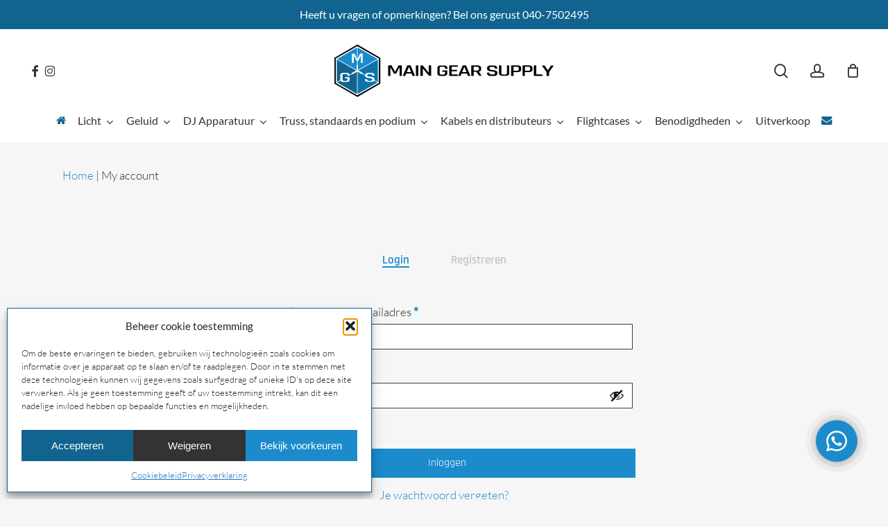

--- FILE ---
content_type: text/html; charset=UTF-8
request_url: https://www.maingearsupply.com/my-account/edit-address/
body_size: 24325
content:
<!doctype html>
<html lang="nl-NL" class="no-js">
<head>
	<meta charset="UTF-8">
	<meta name="viewport" content="width=device-width, initial-scale=1, maximum-scale=1, user-scalable=0" /><meta name='robots' content='noindex, follow' />
	<style>img:is([sizes="auto" i], [sizes^="auto," i]) { contain-intrinsic-size: 3000px 1500px }</style>
	
	<!-- This site is optimized with the Yoast SEO plugin v26.6 - https://yoast.com/wordpress/plugins/seo/ -->
	<title>My account - Main Gear Supply</title>
	<link rel="canonical" href="https://www.maingearsupply.com/my-account/" />
	<meta property="og:locale" content="nl_NL" />
	<meta property="og:type" content="article" />
	<meta property="og:title" content="My account - Main Gear Supply" />
	<meta property="og:url" content="https://www.maingearsupply.com/my-account/" />
	<meta property="og:site_name" content="Main Gear Supply" />
	<meta property="article:publisher" content="https://www.facebook.com/MainGearSupply" />
	<meta property="og:image" content="https://www.maingearsupply.com/wp-content/uploads/2023/01/BOB06760.jpg" />
	<meta property="og:image:width" content="1600" />
	<meta property="og:image:height" content="1067" />
	<meta property="og:image:type" content="image/jpeg" />
	<meta name="twitter:card" content="summary_large_image" />
	<script type="application/ld+json" class="yoast-schema-graph">{"@context":"https://schema.org","@graph":[{"@type":"WebPage","@id":"https://www.maingearsupply.com/my-account/","url":"https://www.maingearsupply.com/my-account/","name":"My account - Main Gear Supply","isPartOf":{"@id":"https://www.maingearsupply.com/#website"},"datePublished":"2022-11-16T15:39:54+00:00","breadcrumb":{"@id":"https://www.maingearsupply.com/my-account/#breadcrumb"},"inLanguage":"nl-NL","potentialAction":[{"@type":"ReadAction","target":["https://www.maingearsupply.com/my-account/"]}]},{"@type":"BreadcrumbList","@id":"https://www.maingearsupply.com/my-account/#breadcrumb","itemListElement":[{"@type":"ListItem","position":1,"name":"Home","item":"https://www.maingearsupply.com/"},{"@type":"ListItem","position":2,"name":"My account"}]},{"@type":"WebSite","@id":"https://www.maingearsupply.com/#website","url":"https://www.maingearsupply.com/","name":"Main Gear Supply","description":"Passie voor licht, geluid &amp; video, daar draait het om.","publisher":{"@id":"https://www.maingearsupply.com/#organization"},"potentialAction":[{"@type":"SearchAction","target":{"@type":"EntryPoint","urlTemplate":"https://www.maingearsupply.com/?s={search_term_string}"},"query-input":{"@type":"PropertyValueSpecification","valueRequired":true,"valueName":"search_term_string"}}],"inLanguage":"nl-NL"},{"@type":"Organization","@id":"https://www.maingearsupply.com/#organization","name":"Main Gear Supply","url":"https://www.maingearsupply.com/","logo":{"@type":"ImageObject","inLanguage":"nl-NL","@id":"https://www.maingearsupply.com/#/schema/logo/image/","url":"https://www.maingearsupply.com/wp-content/uploads/2023/04/cropped-icon.png","contentUrl":"https://www.maingearsupply.com/wp-content/uploads/2023/04/cropped-icon.png","width":512,"height":512,"caption":"Main Gear Supply"},"image":{"@id":"https://www.maingearsupply.com/#/schema/logo/image/"},"sameAs":["https://www.facebook.com/MainGearSupply","https://www.instagram.com/maingearsupply/"]}]}</script>
	<!-- / Yoast SEO plugin. -->



<link rel="alternate" type="application/rss+xml" title="Main Gear Supply &raquo; feed" href="https://www.maingearsupply.com/feed/" />
<link rel="alternate" type="application/rss+xml" title="Main Gear Supply &raquo; reacties feed" href="https://www.maingearsupply.com/comments/feed/" />
<link rel='stylesheet' id='af_ig-front-css' href='https://www.maingearsupply.com/wp-content/plugins/invoice-payment-option-woocommerce-web-pkg-1.1.1/include/css/af_ig_front.css?ver=1.0' type='text/css' media='all' />
<link rel='stylesheet' id='af_ig-select2-css' href='https://www.maingearsupply.com/wp-content/plugins/invoice-payment-option-woocommerce-web-pkg-1.1.1/include/css/select2.css?ver=1.0' type='text/css' media='all' />
<link rel='stylesheet' id='wcfad-style-css' href='https://www.maingearsupply.com/wp-content/plugins/woocommerce-fees-discounts/assets/css/wcfad-style.css?ver=1.9.4' type='text/css' media='all' />
<link rel='stylesheet' id='wcmo-style-css' href='https://www.maingearsupply.com/wp-content/plugins/woocommerce-members-only/assets/css/wcmo-style.css?ver=2.1.5' type='text/css' media='' />
<link rel='stylesheet' id='select2-css' href='https://www.maingearsupply.com/wp-content/plugins/woocommerce/assets/css/select2.css?ver=10.3.7' type='text/css' media='all' />
<link rel='stylesheet' id='woocommerce-layout-css' href='https://www.maingearsupply.com/wp-content/plugins/woocommerce/assets/css/woocommerce-layout.css?ver=10.3.7' type='text/css' media='all' />
<link rel='stylesheet' id='woocommerce-smallscreen-css' href='https://www.maingearsupply.com/wp-content/plugins/woocommerce/assets/css/woocommerce-smallscreen.css?ver=10.3.7' type='text/css' media='only screen and (max-width: 768px)' />
<link rel='stylesheet' id='woocommerce-general-css' href='https://www.maingearsupply.com/wp-content/plugins/woocommerce/assets/css/woocommerce.css?ver=10.3.7' type='text/css' media='all' />
<style id='woocommerce-inline-inline-css' type='text/css'>
.woocommerce form .form-row .required { visibility: visible; }
</style>
<link rel='stylesheet' id='wt-import-export-for-woo-css' href='https://www.maingearsupply.com/wp-content/plugins/wt-import-export-for-woo/public/css/wt-import-export-for-woo-public.css?ver=1.2.0' type='text/css' media='all' />
<link rel='stylesheet' id='cmplz-general-css' href='https://www.maingearsupply.com/wp-content/plugins/complianz-gdpr/assets/css/cookieblocker.min.css?ver=1767603334' type='text/css' media='all' />
<link rel='stylesheet' id='brands-styles-css' href='https://www.maingearsupply.com/wp-content/plugins/woocommerce/assets/css/brands.css?ver=10.3.7' type='text/css' media='all' />
<link rel='stylesheet' id='font-awesome-css' href='https://www.maingearsupply.com/wp-content/themes/salient/css/font-awesome-legacy.min.css?ver=4.7.1' type='text/css' media='all' />
<link rel='stylesheet' id='salient-grid-system-css' href='https://www.maingearsupply.com/wp-content/themes/salient/css/build/grid-system.css?ver=18.0.1' type='text/css' media='all' />
<link rel='stylesheet' id='main-styles-css' href='https://www.maingearsupply.com/wp-content/themes/salient/css/build/style.css?ver=18.0.1' type='text/css' media='all' />
<style id='main-styles-inline-css' type='text/css'>
.woocommerce div.product form.variations_form .fancy-select-wrap {
				position: relative;
			 }
			 .woocommerce div.product form.variations_form .select2-container--open:not(.select2) {
				top: 105%!important;
				min-width: 150px;
			 }
</style>
<link rel='stylesheet' id='nectar-header-layout-centered-bottom-bar-css' href='https://www.maingearsupply.com/wp-content/themes/salient/css/build/header/header-layout-centered-bottom-bar.css?ver=18.0.1' type='text/css' media='all' />
<link rel='stylesheet' id='nectar-header-megamenu-css' href='https://www.maingearsupply.com/wp-content/themes/salient/css/build/header/header-megamenu.css?ver=18.0.1' type='text/css' media='all' />
<link rel='stylesheet' id='nectar-header-secondary-nav-css' href='https://www.maingearsupply.com/wp-content/themes/salient/css/build/header/header-secondary-nav.css?ver=18.0.1' type='text/css' media='all' />
<link rel='stylesheet' id='nectar-cf7-css' href='https://www.maingearsupply.com/wp-content/themes/salient/css/build/third-party/cf7.css?ver=18.0.1' type='text/css' media='all' />
<link rel='stylesheet' id='nectar_default_font_open_sans-css' href='//www.maingearsupply.com/wp-content/uploads/omgf/nectar_default_font_open_sans/nectar_default_font_open_sans.css?ver=1685459909' type='text/css' media='all' />
<link rel='stylesheet' id='responsive-css' href='https://www.maingearsupply.com/wp-content/themes/salient/css/build/responsive.css?ver=18.0.1' type='text/css' media='all' />
<link rel='stylesheet' id='nectar-product-style-classic-css' href='https://www.maingearsupply.com/wp-content/themes/salient/css/build/third-party/woocommerce/product-style-classic.css?ver=18.0.1' type='text/css' media='all' />
<link rel='stylesheet' id='woocommerce-css' href='https://www.maingearsupply.com/wp-content/themes/salient/css/build/woocommerce.css?ver=18.0.1' type='text/css' media='all' />
<link rel='stylesheet' id='skin-material-css' href='https://www.maingearsupply.com/wp-content/themes/salient/css/build/skin-material.css?ver=18.0.1' type='text/css' media='all' />
<link rel='stylesheet' id='salient-wp-menu-dynamic-css' href='https://www.maingearsupply.com/wp-content/uploads/salient/menu-dynamic.css?ver=90166' type='text/css' media='all' />
<link rel='stylesheet' id='dynamic-css-css' href='https://www.maingearsupply.com/wp-content/uploads/salient/salient-dynamic-styles.css?ver=30134' type='text/css' media='all' />
<style id='dynamic-css-inline-css' type='text/css'>
@media only screen and (min-width:1000px){body #ajax-content-wrap.no-scroll{min-height:calc(100vh - 202px);height:calc(100vh - 202px)!important;}}@media only screen and (min-width:1000px){#page-header-wrap.fullscreen-header,#page-header-wrap.fullscreen-header #page-header-bg,html:not(.nectar-box-roll-loaded) .nectar-box-roll > #page-header-bg.fullscreen-header,.nectar_fullscreen_zoom_recent_projects,#nectar_fullscreen_rows:not(.afterLoaded) > div{height:calc(100vh - 201px);}.wpb_row.vc_row-o-full-height.top-level,.wpb_row.vc_row-o-full-height.top-level > .col.span_12{min-height:calc(100vh - 201px);}html:not(.nectar-box-roll-loaded) .nectar-box-roll > #page-header-bg.fullscreen-header{top:202px;}.nectar-slider-wrap[data-fullscreen="true"]:not(.loaded),.nectar-slider-wrap[data-fullscreen="true"]:not(.loaded) .swiper-container{height:calc(100vh - 200px)!important;}.admin-bar .nectar-slider-wrap[data-fullscreen="true"]:not(.loaded),.admin-bar .nectar-slider-wrap[data-fullscreen="true"]:not(.loaded) .swiper-container{height:calc(100vh - 200px - 32px)!important;}}.admin-bar[class*="page-template-template-no-header"] .wpb_row.vc_row-o-full-height.top-level,.admin-bar[class*="page-template-template-no-header"] .wpb_row.vc_row-o-full-height.top-level > .col.span_12{min-height:calc(100vh - 32px);}body[class*="page-template-template-no-header"] .wpb_row.vc_row-o-full-height.top-level,body[class*="page-template-template-no-header"] .wpb_row.vc_row-o-full-height.top-level > .col.span_12{min-height:100vh;}@media only screen and (max-width:999px){.using-mobile-browser #nectar_fullscreen_rows:not(.afterLoaded):not([data-mobile-disable="on"]) > div{height:calc(100vh - 142px);}.using-mobile-browser .wpb_row.vc_row-o-full-height.top-level,.using-mobile-browser .wpb_row.vc_row-o-full-height.top-level > .col.span_12,[data-permanent-transparent="1"].using-mobile-browser .wpb_row.vc_row-o-full-height.top-level,[data-permanent-transparent="1"].using-mobile-browser .wpb_row.vc_row-o-full-height.top-level > .col.span_12{min-height:calc(100vh - 142px);}html:not(.nectar-box-roll-loaded) .nectar-box-roll > #page-header-bg.fullscreen-header,.nectar_fullscreen_zoom_recent_projects,.nectar-slider-wrap[data-fullscreen="true"]:not(.loaded),.nectar-slider-wrap[data-fullscreen="true"]:not(.loaded) .swiper-container,#nectar_fullscreen_rows:not(.afterLoaded):not([data-mobile-disable="on"]) > div{height:calc(100vh - 89px);}.wpb_row.vc_row-o-full-height.top-level,.wpb_row.vc_row-o-full-height.top-level > .col.span_12{min-height:calc(100vh - 89px);}body[data-transparent-header="false"] #ajax-content-wrap.no-scroll{min-height:calc(100vh - 89px);height:calc(100vh - 89px);}}.post-type-archive-product.woocommerce .container-wrap,.tax-product_cat.woocommerce .container-wrap{background-color:#f6f6f6;}.woocommerce.single-product #single-meta{position:relative!important;top:0!important;margin:0;left:8px;height:auto;}.woocommerce.single-product #single-meta:after{display:block;content:" ";clear:both;height:1px;}.woocommerce ul.products li.product.material,.woocommerce-page ul.products li.product.material{background-color:#ffffff;}.woocommerce ul.products li.product.minimal .product-wrap,.woocommerce ul.products li.product.minimal .background-color-expand,.woocommerce-page ul.products li.product.minimal .product-wrap,.woocommerce-page ul.products li.product.minimal .background-color-expand{background-color:#ffffff;}.screen-reader-text,.nectar-skip-to-content:not(:focus){border:0;clip:rect(1px,1px,1px,1px);clip-path:inset(50%);height:1px;margin:-1px;overflow:hidden;padding:0;position:absolute!important;width:1px;word-wrap:normal!important;}.row .col img:not([srcset]){width:auto;}.row .col img.img-with-animation.nectar-lazy:not([srcset]){width:100%;}
</style>
<link rel='stylesheet' id='salient-child-style-css' href='https://www.maingearsupply.com/wp-content/themes/salient-child/style.css?ver=18.0.1' type='text/css' media='all' />
<link rel='stylesheet' id='redux-google-fonts-salient_redux-css' href='//www.maingearsupply.com/wp-content/uploads/omgf/redux-google-fonts-salient_redux/redux-google-fonts-salient_redux.css?ver=1685459909' type='text/css' media='all' />
<script type="text/javascript" src="https://www.maingearsupply.com/wp-includes/js/jquery/jquery.min.js?ver=3.7.1" id="jquery-core-js"></script>
<script type="text/javascript" src="https://www.maingearsupply.com/wp-includes/js/jquery/jquery-migrate.min.js?ver=3.4.1" id="jquery-migrate-js"></script>
<script type="text/javascript" id="af_ig-front-js-extra">
/* <![CDATA[ */
var af_ig_php_vars = {"admin_url":"https:\/\/www.maingearsupply.com\/wp-admin\/admin-ajax.php","nonce":"eb52599f1f"};
/* ]]> */
</script>
<script type="text/javascript" src="https://www.maingearsupply.com/wp-content/plugins/invoice-payment-option-woocommerce-web-pkg-1.1.1/include/js/af_ig_front.js?ver=1.0.0" id="af_ig-front-js"></script>
<script type="text/javascript" src="https://www.maingearsupply.com/wp-content/plugins/woocommerce/assets/js/jquery-blockui/jquery.blockUI.min.js?ver=2.7.0-wc.10.3.7" id="wc-jquery-blockui-js" defer="defer" data-wp-strategy="defer"></script>
<script type="text/javascript" id="wc-add-to-cart-js-extra">
/* <![CDATA[ */
var wc_add_to_cart_params = {"ajax_url":"\/wp-admin\/admin-ajax.php","wc_ajax_url":"\/?wc-ajax=%%endpoint%%","i18n_view_cart":"Bekijk winkelwagen","cart_url":"https:\/\/www.maingearsupply.com\/cart\/","is_cart":"","cart_redirect_after_add":"no"};
/* ]]> */
</script>
<script type="text/javascript" src="https://www.maingearsupply.com/wp-content/plugins/woocommerce/assets/js/frontend/add-to-cart.min.js?ver=10.3.7" id="wc-add-to-cart-js" defer="defer" data-wp-strategy="defer"></script>
<script type="text/javascript" src="https://www.maingearsupply.com/wp-content/plugins/woocommerce/assets/js/selectWoo/selectWoo.full.min.js?ver=1.0.9-wc.10.3.7" id="selectWoo-js" defer="defer" data-wp-strategy="defer"></script>
<script type="text/javascript" id="zxcvbn-async-js-extra">
/* <![CDATA[ */
var _zxcvbnSettings = {"src":"https:\/\/www.maingearsupply.com\/wp-includes\/js\/zxcvbn.min.js"};
/* ]]> */
</script>
<script type="text/javascript" src="https://www.maingearsupply.com/wp-includes/js/zxcvbn-async.min.js?ver=1.0" id="zxcvbn-async-js"></script>
<script type="text/javascript" src="https://www.maingearsupply.com/wp-includes/js/dist/hooks.min.js?ver=4d63a3d491d11ffd8ac6" id="wp-hooks-js"></script>
<script type="text/javascript" src="https://www.maingearsupply.com/wp-includes/js/dist/i18n.min.js?ver=5e580eb46a90c2b997e6" id="wp-i18n-js"></script>
<script type="text/javascript" id="wp-i18n-js-after">
/* <![CDATA[ */
wp.i18n.setLocaleData( { 'text direction\u0004ltr': [ 'ltr' ] } );
/* ]]> */
</script>
<script type="text/javascript" id="password-strength-meter-js-extra">
/* <![CDATA[ */
var pwsL10n = {"unknown":"Sterkte wachtwoord onbekend","short":"Erg zwak","bad":"Zwak","good":"Gemiddeld","strong":"Sterk","mismatch":"Verkeerde combinatie"};
/* ]]> */
</script>
<script type="text/javascript" id="password-strength-meter-js-translations">
/* <![CDATA[ */
( function( domain, translations ) {
	var localeData = translations.locale_data[ domain ] || translations.locale_data.messages;
	localeData[""].domain = domain;
	wp.i18n.setLocaleData( localeData, domain );
} )( "default", {"translation-revision-date":"2025-11-12 09:24:54+0000","generator":"GlotPress\/4.0.3","domain":"messages","locale_data":{"messages":{"":{"domain":"messages","plural-forms":"nplurals=2; plural=n != 1;","lang":"nl"},"%1$s is deprecated since version %2$s! Use %3$s instead. Please consider writing more inclusive code.":["%1$s is verouderd sinds versie %2$s! Gebruik in plaats daarvan %3$s. Overweeg om meer inclusieve code te schrijven."]}},"comment":{"reference":"wp-admin\/js\/password-strength-meter.js"}} );
/* ]]> */
</script>
<script type="text/javascript" src="https://www.maingearsupply.com/wp-admin/js/password-strength-meter.min.js?ver=6.8.3" id="password-strength-meter-js"></script>
<script type="text/javascript" id="wc-password-strength-meter-js-extra">
/* <![CDATA[ */
var wc_password_strength_meter_params = {"min_password_strength":"3","stop_checkout":"","i18n_password_error":"Een sterker wachtwoord invoeren.","i18n_password_hint":"Hint: het wachtwoord moet minimaal twaalf tekens lang zijn. Gebruik hoofd- en kleine letters, cijfers en tekens zoals ! \" ? $ % ^ & ) om het sterker te maken."};
/* ]]> */
</script>
<script type="text/javascript" src="https://www.maingearsupply.com/wp-content/plugins/woocommerce/assets/js/frontend/password-strength-meter.min.js?ver=10.3.7" id="wc-password-strength-meter-js" defer="defer" data-wp-strategy="defer"></script>
<script type="text/javascript" src="https://www.maingearsupply.com/wp-content/plugins/woocommerce/assets/js/frontend/account-i18n.min.js?ver=10.3.7" id="wc-account-i18n-js" defer="defer" data-wp-strategy="defer"></script>
<script type="text/javascript" src="https://www.maingearsupply.com/wp-content/plugins/woocommerce/assets/js/js-cookie/js.cookie.min.js?ver=2.1.4-wc.10.3.7" id="wc-js-cookie-js" defer="defer" data-wp-strategy="defer"></script>
<script type="text/javascript" id="woocommerce-js-extra">
/* <![CDATA[ */
var woocommerce_params = {"ajax_url":"\/wp-admin\/admin-ajax.php","wc_ajax_url":"\/?wc-ajax=%%endpoint%%","i18n_password_show":"Wachtwoord weergeven","i18n_password_hide":"Wachtwoord verbergen"};
/* ]]> */
</script>
<script type="text/javascript" src="https://www.maingearsupply.com/wp-content/plugins/woocommerce/assets/js/frontend/woocommerce.min.js?ver=10.3.7" id="woocommerce-js" defer="defer" data-wp-strategy="defer"></script>
<script type="text/javascript" src="https://www.maingearsupply.com/wp-content/plugins/woocommerce/assets/js/select2/select2.full.min.js?ver=4.0.3-wc.10.3.7" id="wc-select2-js" defer="defer" data-wp-strategy="defer"></script>
<script></script><link rel="https://api.w.org/" href="https://www.maingearsupply.com/wp-json/" /><link rel="alternate" title="JSON" type="application/json" href="https://www.maingearsupply.com/wp-json/wp/v2/pages/9" /><link rel="EditURI" type="application/rsd+xml" title="RSD" href="https://www.maingearsupply.com/xmlrpc.php?rsd" />
<meta name="generator" content="WordPress 6.8.3" />
<meta name="generator" content="WooCommerce 10.3.7" />
<link rel='shortlink' href='https://www.maingearsupply.com/?p=9' />
<link rel="alternate" title="oEmbed (JSON)" type="application/json+oembed" href="https://www.maingearsupply.com/wp-json/oembed/1.0/embed?url=https%3A%2F%2Fwww.maingearsupply.com%2Fmy-account%2F" />
<link rel="alternate" title="oEmbed (XML)" type="text/xml+oembed" href="https://www.maingearsupply.com/wp-json/oembed/1.0/embed?url=https%3A%2F%2Fwww.maingearsupply.com%2Fmy-account%2F&#038;format=xml" />
			<style>.cmplz-hidden {
					display: none !important;
				}</style><script type="text/javascript"> var root = document.getElementsByTagName( "html" )[0]; root.setAttribute( "class", "js" ); </script><!-- Google Tag Manager -->
<script>(function(w,d,s,l,i){w[l]=w[l]||[];w[l].push({'gtm.start':
new Date().getTime(),event:'gtm.js'});var f=d.getElementsByTagName(s)[0],
j=d.createElement(s),dl=l!='dataLayer'?'&l='+l:'';j.async=true;j.src=
'https://www.googletagmanager.com/gtm.js?id='+i+dl;f.parentNode.insertBefore(j,f);
})(window,document,'script','dataLayer','GTM-KZWN7RCH');</script>
<!-- End Google Tag Manager -->	<noscript><style>.woocommerce-product-gallery{ opacity: 1 !important; }</style></noscript>
	<style type="text/css">.recentcomments a{display:inline !important;padding:0 !important;margin:0 !important;}</style><meta name="generator" content="Powered by WPBakery Page Builder - drag and drop page builder for WordPress."/>
<link rel="icon" href="https://www.maingearsupply.com/wp-content/uploads/2023/04/cropped-icon-32x32.png" sizes="32x32" />
<link rel="icon" href="https://www.maingearsupply.com/wp-content/uploads/2023/04/cropped-icon-192x192.png" sizes="192x192" />
<link rel="apple-touch-icon" href="https://www.maingearsupply.com/wp-content/uploads/2023/04/cropped-icon-180x180.png" />
<meta name="msapplication-TileImage" content="https://www.maingearsupply.com/wp-content/uploads/2023/04/cropped-icon-270x270.png" />
<noscript><style> .wpb_animate_when_almost_visible { opacity: 1; }</style></noscript></head><body data-cmplz=1 class="wp-singular page-template-default page page-id-9 wp-custom-logo wp-theme-salient wp-child-theme-salient-child theme-salient woocommerce-account woocommerce-page woocommerce-edit-address woocommerce-no-js material wpb-js-composer js-comp-ver-8.6.1 vc_responsive" data-footer-reveal="false" data-footer-reveal-shadow="none" data-header-format="centered-menu-bottom-bar" data-body-border="off" data-boxed-style="" data-header-breakpoint="1200" data-dropdown-style="minimal" data-cae="easeOutCubic" data-cad="300" data-megamenu-width="contained" data-aie="none" data-ls="fancybox" data-apte="standard" data-hhun="0" data-fancy-form-rcs="1" data-form-style="default" data-form-submit="regular" data-is="minimal" data-button-style="default" data-user-account-button="true" data-flex-cols="true" data-col-gap="default" data-header-inherit-rc="false" data-header-search="true" data-animated-anchors="true" data-ajax-transitions="false" data-full-width-header="true" data-slide-out-widget-area="true" data-slide-out-widget-area-style="fullscreen-alt" data-user-set-ocm="off" data-loading-animation="none" data-bg-header="false" data-responsive="1" data-ext-responsive="true" data-ext-padding="90" data-header-resize="0" data-header-color="custom" data-transparent-header="false" data-cart="true" data-remove-m-parallax="" data-remove-m-video-bgs="" data-m-animate="1" data-force-header-trans-color="light" data-smooth-scrolling="0" data-permanent-transparent="false" >
	
	<script type="text/javascript">
	 (function(window, document) {

		document.documentElement.classList.remove("no-js");

		if(navigator.userAgent.match(/(Android|iPod|iPhone|iPad|BlackBerry|IEMobile|Opera Mini)/)) {
			document.body.className += " using-mobile-browser mobile ";
		}
		if(navigator.userAgent.match(/Mac/) && navigator.maxTouchPoints && navigator.maxTouchPoints > 2) {
			document.body.className += " using-ios-device ";
		}

		if( !("ontouchstart" in window) ) {

			var body = document.querySelector("body");
			var winW = window.innerWidth;
			var bodyW = body.clientWidth;

			if (winW > bodyW + 4) {
				body.setAttribute("style", "--scroll-bar-w: " + (winW - bodyW - 4) + "px");
			} else {
				body.setAttribute("style", "--scroll-bar-w: 0px");
			}
		}

	 })(window, document);
   </script><!-- Google Tag Manager (noscript) -->
<noscript><iframe src="https://www.googletagmanager.com/ns.html?id=GTM-KZWN7RCH"
height="0" width="0" style="display:none;visibility:hidden"></iframe></noscript>
<!-- End Google Tag Manager (noscript) --><nav aria-label="Skip links" class="nectar-skip-to-content-wrap"><a href="#ajax-content-wrap" class="nectar-skip-to-content">Skip to main content</a></nav><div class="ocm-effect-wrap"><div class="ocm-effect-wrap-inner">	
	<div id="header-space"  data-header-mobile-fixed='1'></div> 
	
		<div id="header-outer" data-has-menu="true" data-has-buttons="yes" data-header-button_style="hover_scale" data-using-pr-menu="false" data-mobile-fixed="1" data-ptnm="false" data-lhe="animated_underline" data-user-set-bg="#ffffff" data-format="centered-menu-bottom-bar" data-menu-bottom-bar-align="center" data-permanent-transparent="false" data-megamenu-rt="0" data-remove-fixed="0" data-header-resize="0" data-cart="true" data-transparency-option="0" data-box-shadow="large" data-shrink-num="6" data-using-secondary="1" data-using-logo="1" data-logo-height="80" data-m-logo-height="66" data-padding="20" data-full-width="true" data-condense="false" >
		
	<div id="header-secondary-outer" class="centered-menu-bottom-bar" data-mobile="default" data-remove-fixed="0" data-lhe="animated_underline" data-secondary-text="true" data-full-width="true" data-mobile-fixed="1" data-permanent-transparent="false" >
		<div class="container">
			<nav aria-label="Secondary Navigation">
				<div class="nectar-center-text">Heeft u vragen of opmerkingen? Bel ons gerust 040-7502495</div>
			</nav>
		</div>
	</div>


<div id="search-outer" class="nectar">
	<div id="search">
		<div class="container">
			 <div id="search-box">
				 <div class="inner-wrap">
					 <div class="col span_12">
						  <form role="search" action="https://www.maingearsupply.com/" method="GET">
														 <input type="text" name="s" id="s" value="" aria-label="Zoeken" placeholder="Zoeken" />
							 
						<span>Druk op ENTER om te zoeken of ESC om te sluiten</span>
						<input type="hidden" name="post_type" value="product"><button aria-label="Zoeken" class="search-box__button" type="submit">Zoeken</button>						</form>
					</div><!--/span_12-->
				</div><!--/inner-wrap-->
			 </div><!--/search-box-->
			 <div id="close"><a href="#" role="button"><span class="screen-reader-text">Close Search</span>
				<span class="close-wrap"> <span class="close-line close-line1" role="presentation"></span> <span class="close-line close-line2" role="presentation"></span> </span>				 </a></div>
		 </div><!--/container-->
	</div><!--/search-->
</div><!--/search-outer-->

<header id="top" role="banner" aria-label="Main Menu">
		<div class="container">
		<div class="row">
			<div class="col span_3">
								<a id="logo" href="https://www.maingearsupply.com" data-supplied-ml-starting-dark="false" data-supplied-ml-starting="false" data-supplied-ml="true" >
					<img class="stnd skip-lazy dark-version" width="0" height="0" alt="Main Gear Supply" src="https://www.maingearsupply.com/wp-content/uploads/2022/11/MainGearSupply-02.svg"  /><img class="mobile-only-logo skip-lazy" alt="Main Gear Supply" width="0" height="0" src="https://www.maingearsupply.com/wp-content/uploads/2022/11/MainGearSupply-03.svg" />				</a>
									<nav class="left-side" data-using-pull-menu="false">
												<ul class="nectar-social"><li id="social-in-menu" class="button_social_group"><a target="_blank" rel="noopener" href="https://www.facebook.com/MainGearSupply"><span class="screen-reader-text">facebook</span><i class="fa fa-facebook" aria-hidden="true"></i> </a><a target="_blank" rel="noopener" href="https://www.instagram.com/maingearsupply/"><span class="screen-reader-text">instagram</span><i class="fa fa-instagram" aria-hidden="true"></i> </a> </li></ul>
				 	 					</nav>
					<nav class="right-side">
												<ul class="buttons" data-user-set-ocm="off"><li id="search-btn"><div><a href="#searchbox"><span class="icon-salient-search" aria-hidden="true"></span><span class="screen-reader-text">zoeken</span></a></div> </li><li id="nectar-user-account"><div><a href="/my-account"><span class="icon-salient-m-user" aria-hidden="true"></span><span class="screen-reader-text">account</span></a></div> </li><li class="nectar-woo-cart">
			<div class="cart-outer" data-user-set-ocm="off" data-cart-style="slide_in">
				<div class="cart-menu-wrap">
					<div class="cart-menu">
						<a class="cart-contents" href="https://www.maingearsupply.com/cart/"><div class="cart-icon-wrap"><i class="icon-salient-cart" aria-hidden="true"></i> <div class="cart-wrap"><span>0 </span></div> </div></a>
					</div>
				</div>

									<div class="cart-notification">
						<span class="item-name"></span> was successfully added to your cart.					</div>
				
				
			</div>

			</li></ul>
																			<div class="slide-out-widget-area-toggle mobile-icon fullscreen-alt" data-custom-color="false" data-icon-animation="simple-transform">
								<div> <a href="#slide-out-widget-area" role="button" aria-label="Navigation Menu" aria-expanded="false" class="closed">
									<span class="screen-reader-text">Menu</span><span aria-hidden="true"> <i class="lines-button x2"> <i class="lines"></i> </i> </span> </a> </div>							</div>
											</nav>
							</div><!--/span_3-->

			<div class="col span_9 col_last">
									<div class="nectar-mobile-only mobile-header"><div class="inner"><ul id="menu-mainnav" class="sf-menu"><li id="menu-item-70" class="menu-item menu-item-type-post_type menu-item-object-page menu-item-home menu-item-hidden-text menu-item-has-icon menu-item-70"><a href="https://www.maingearsupply.com/"><i class="nectar-menu-icon fa fa-home"></i><span class="menu-title-text">Home</span></a></li>
<li id="menu-item-5848" class="menu-item menu-item-type-post_type menu-item-object-page menu-item-hidden-text menu-item-has-icon menu-item-5848"><a href="https://www.maingearsupply.com/contact/"><i class="nectar-menu-icon fa fa-envelope"></i><span class="menu-title-text">Contact</span></a></li>
</ul></div></div>
									<a class="mobile-search" href="#searchbox"><span class="nectar-icon icon-salient-search" aria-hidden="true"></span><span class="screen-reader-text">zoeken</span></a>
										<a class="mobile-user-account" href="/my-account"><span class="normal icon-salient-m-user" aria-hidden="true"></span><span class="screen-reader-text">account</span></a>
					
						<a id="mobile-cart-link" aria-label="Cart" data-cart-style="slide_in" href="https://www.maingearsupply.com/cart/"><i class="icon-salient-cart"></i><div class="cart-wrap"><span>0 </span></div></a>
															<div class="slide-out-widget-area-toggle mobile-icon fullscreen-alt" data-custom-color="false" data-icon-animation="simple-transform">
						<div> <a href="#slide-out-widget-area" role="button" aria-label="Navigation Menu" aria-expanded="false" class="closed">
							<span class="screen-reader-text">Menu</span><span aria-hidden="true"> <i class="lines-button x2"> <i class="lines"></i> </i> </span>						</a></div>
					</div>
				
									<nav aria-label="Main Menu">
													<ul class="sf-menu">
								<li class="menu-item menu-item-type-post_type menu-item-object-page menu-item-home menu-item-has-icon menu-item-hidden-text nectar-regular-menu-item menu-item-70"><a href="https://www.maingearsupply.com/"><i class="nectar-menu-icon fa fa-home" role="presentation"></i><span class="menu-title-text">Home</span></a></li>
<li id="menu-item-4860" class="menu-item menu-item-type-taxonomy menu-item-object-product_cat menu-item-has-children megamenu nectar-megamenu-menu-item align-middle width-100 nectar-regular-menu-item sf-with-ul menu-item-4860"><a href="https://www.maingearsupply.com/product-category/light/" aria-haspopup="true" aria-expanded="false"><span class="menu-title-text">Licht</span><span class="sf-sub-indicator"><i class="fa fa-angle-down icon-in-menu" aria-hidden="true"></i></span></a>
<ul class="sub-menu">
	<li id="menu-item-4898" class="menu-item menu-item-type-taxonomy menu-item-object-product_cat menu-item-has-children nectar-regular-menu-item menu-item-4898"><a href="https://www.maingearsupply.com/product-category/light/static-light/" aria-haspopup="true" aria-expanded="false"><span class="menu-title-text">Statisch licht</span><span class="sf-sub-indicator"><i class="fa fa-angle-right icon-in-menu" aria-hidden="true"></i></span></a>
	<ul class="sub-menu">
		<li id="menu-item-4903" class="menu-item menu-item-type-taxonomy menu-item-object-product_cat nectar-regular-menu-item menu-item-4903"><a href="https://www.maingearsupply.com/product-category/light/static-light/led-par/"><span class="menu-title-text">Led Par</span></a></li>
		<li id="menu-item-4904" class="menu-item menu-item-type-taxonomy menu-item-object-product_cat nectar-regular-menu-item menu-item-4904"><a href="https://www.maingearsupply.com/product-category/light/static-light/led-bar/"><span class="menu-title-text">Led Bar</span></a></li>
		<li id="menu-item-4905" class="menu-item menu-item-type-taxonomy menu-item-object-product_cat nectar-regular-menu-item menu-item-4905"><a href="https://www.maingearsupply.com/product-category/light/static-light/studio-lights/"><span class="menu-title-text">Studio Licht</span></a></li>
		<li id="menu-item-4906" class="menu-item menu-item-type-taxonomy menu-item-object-product_cat nectar-regular-menu-item menu-item-4906"><a href="https://www.maingearsupply.com/product-category/light/static-light/theater-spots/"><span class="menu-title-text">Theater Spots</span></a></li>
	</ul>
</li>
	<li id="menu-item-4899" class="menu-item menu-item-type-taxonomy menu-item-object-product_cat menu-item-has-children nectar-regular-menu-item menu-item-4899"><a href="https://www.maingearsupply.com/product-category/light/movingheads/" aria-haspopup="true" aria-expanded="false"><span class="menu-title-text">Movingheads</span><span class="sf-sub-indicator"><i class="fa fa-angle-right icon-in-menu" aria-hidden="true"></i></span></a>
	<ul class="sub-menu">
		<li id="menu-item-4907" class="menu-item menu-item-type-taxonomy menu-item-object-product_cat nectar-regular-menu-item menu-item-4907"><a href="https://www.maingearsupply.com/product-category/light/movingheads/beam-movingheads/"><span class="menu-title-text">Beam Movingheads</span></a></li>
		<li id="menu-item-4908" class="menu-item menu-item-type-taxonomy menu-item-object-product_cat nectar-regular-menu-item menu-item-4908"><a href="https://www.maingearsupply.com/product-category/light/movingheads/spot-movingheads/"><span class="menu-title-text">Spot Movingheads</span></a></li>
		<li id="menu-item-4909" class="menu-item menu-item-type-taxonomy menu-item-object-product_cat nectar-regular-menu-item menu-item-4909"><a href="https://www.maingearsupply.com/product-category/light/movingheads/wash-movingheads/"><span class="menu-title-text">Wash Movingheads</span></a></li>
		<li id="menu-item-4910" class="menu-item menu-item-type-taxonomy menu-item-object-product_cat nectar-regular-menu-item menu-item-4910"><a href="https://www.maingearsupply.com/product-category/light/movingheads/hybrid-movingheads/"><span class="menu-title-text">Hybrid Movingheads</span></a></li>
	</ul>
</li>
	<li id="menu-item-4900" class="menu-item menu-item-type-taxonomy menu-item-object-product_cat menu-item-has-children nectar-regular-menu-item menu-item-4900"><a href="https://www.maingearsupply.com/product-category/light/atmospheric-effects/" aria-haspopup="true" aria-expanded="false"><span class="menu-title-text">Sfeer en effecten</span><span class="sf-sub-indicator"><i class="fa fa-angle-right icon-in-menu" aria-hidden="true"></i></span></a>
	<ul class="sub-menu">
		<li id="menu-item-4911" class="menu-item menu-item-type-taxonomy menu-item-object-product_cat nectar-regular-menu-item menu-item-4911"><a href="https://www.maingearsupply.com/product-category/light/atmospheric-effects/matrix-effects/"><span class="menu-title-text">Matrix Effecten</span></a></li>
		<li id="menu-item-4912" class="menu-item menu-item-type-taxonomy menu-item-object-product_cat nectar-regular-menu-item menu-item-4912"><a href="https://www.maingearsupply.com/product-category/light/atmospheric-effects/lasers/"><span class="menu-title-text">Lasers</span></a></li>
		<li id="menu-item-4913" class="menu-item menu-item-type-taxonomy menu-item-object-product_cat nectar-regular-menu-item menu-item-4913"><a href="https://www.maingearsupply.com/product-category/light/atmospheric-effects/smoke-machines/"><span class="menu-title-text">Rook Machines</span></a></li>
		<li id="menu-item-4914" class="menu-item menu-item-type-taxonomy menu-item-object-product_cat nectar-regular-menu-item menu-item-4914"><a href="https://www.maingearsupply.com/product-category/light/atmospheric-effects/strobes/"><span class="menu-title-text">Strobes</span></a></li>
	</ul>
</li>
	<li id="menu-item-4901" class="menu-item menu-item-type-taxonomy menu-item-object-product_cat menu-item-has-children nectar-regular-menu-item menu-item-4901"><a href="https://www.maingearsupply.com/product-category/light/lightconsole-dimmers/" aria-haspopup="true" aria-expanded="false"><span class="menu-title-text">Licht Sturing</span><span class="sf-sub-indicator"><i class="fa fa-angle-right icon-in-menu" aria-hidden="true"></i></span></a>
	<ul class="sub-menu">
		<li id="menu-item-4915" class="menu-item menu-item-type-taxonomy menu-item-object-product_cat nectar-regular-menu-item menu-item-4915"><a href="https://www.maingearsupply.com/product-category/light/lightconsole-dimmers/dmx-controllers/"><span class="menu-title-text">DMX Controllers</span></a></li>
		<li id="menu-item-4916" class="menu-item menu-item-type-taxonomy menu-item-object-product_cat nectar-regular-menu-item menu-item-4916"><a href="https://www.maingearsupply.com/product-category/light/lightconsole-dimmers/dmx-software/"><span class="menu-title-text">DMX Software</span></a></li>
		<li id="menu-item-4917" class="menu-item menu-item-type-taxonomy menu-item-object-product_cat nectar-regular-menu-item menu-item-4917"><a href="https://www.maingearsupply.com/product-category/light/lightconsole-dimmers/ilda-laser-software/"><span class="menu-title-text">ILDA/Laser Software</span></a></li>
		<li id="menu-item-4918" class="menu-item menu-item-type-taxonomy menu-item-object-product_cat nectar-regular-menu-item menu-item-4918"><a href="https://www.maingearsupply.com/product-category/light/lightconsole-dimmers/switch-dimmerpacks/"><span class="menu-title-text">Schakel-/dimmerpakketten</span></a></li>
	</ul>
</li>
	<li id="menu-item-4926" class="menu-item menu-item-type-taxonomy menu-item-object-product_cat menu-item-has-children nectar-regular-menu-item menu-item-4926"><a href="https://www.maingearsupply.com/product-category/light/accessories/" aria-haspopup="true" aria-expanded="false"><span class="menu-title-text">Accessoires</span><span class="sf-sub-indicator"><i class="fa fa-angle-right icon-in-menu" aria-hidden="true"></i></span></a>
	<ul class="sub-menu">
		<li id="menu-item-4919" class="menu-item menu-item-type-taxonomy menu-item-object-product_cat nectar-regular-menu-item menu-item-4919"><a href="https://www.maingearsupply.com/product-category/light/accessories/bulbs/"><span class="menu-title-text">Bulbs</span></a></li>
		<li id="menu-item-4920" class="menu-item menu-item-type-taxonomy menu-item-object-product_cat nectar-regular-menu-item menu-item-4920"><a href="https://www.maingearsupply.com/product-category/light/accessories/filterframes/"><span class="menu-title-text">Filterframes</span></a></li>
		<li id="menu-item-4921" class="menu-item menu-item-type-taxonomy menu-item-object-product_cat nectar-regular-menu-item menu-item-4921"><a href="https://www.maingearsupply.com/product-category/light/accessories/barndoors/"><span class="menu-title-text">Barndoors</span></a></li>
		<li id="menu-item-4922" class="menu-item menu-item-type-taxonomy menu-item-object-product_cat nectar-regular-menu-item menu-item-4922"><a href="https://www.maingearsupply.com/product-category/light/accessories/cables/"><span class="menu-title-text">Cables</span></a></li>
	</ul>
</li>
</ul>
</li>
<li id="menu-item-4856" class="menu-item menu-item-type-taxonomy menu-item-object-product_cat menu-item-has-children megamenu nectar-megamenu-menu-item align-left width-100 nectar-regular-menu-item sf-with-ul menu-item-4856"><a href="https://www.maingearsupply.com/product-category/audio/" aria-haspopup="true" aria-expanded="false"><span class="menu-title-text">Geluid</span><span class="sf-sub-indicator"><i class="fa fa-angle-down icon-in-menu" aria-hidden="true"></i></span></a>
<ul class="sub-menu">
	<li id="menu-item-4931" class="menu-item menu-item-type-taxonomy menu-item-object-product_cat menu-item-has-children nectar-regular-menu-item menu-item-4931"><a href="https://www.maingearsupply.com/product-category/audio/speakers/" aria-haspopup="true" aria-expanded="false"><span class="menu-title-text">Luidsprekers</span><span class="sf-sub-indicator"><i class="fa fa-angle-right icon-in-menu" aria-hidden="true"></i></span></a>
	<ul class="sub-menu">
		<li id="menu-item-4936" class="menu-item menu-item-type-taxonomy menu-item-object-product_cat nectar-regular-menu-item menu-item-4936"><a href="https://www.maingearsupply.com/product-category/audio/speakers/fullrange-speakers/"><span class="menu-title-text">Fullrange Luidsprekers</span></a></li>
		<li id="menu-item-4949" class="menu-item menu-item-type-taxonomy menu-item-object-product_cat nectar-regular-menu-item menu-item-4949"><a href="https://www.maingearsupply.com/product-category/audio/speakers/subwoofers/"><span class="menu-title-text">Subwoofers</span></a></li>
		<li id="menu-item-4945" class="menu-item menu-item-type-taxonomy menu-item-object-product_cat nectar-regular-menu-item menu-item-4945"><a href="https://www.maingearsupply.com/product-category/audio/speakers/monitors/"><span class="menu-title-text">Monitoren</span></a></li>
		<li id="menu-item-4944" class="menu-item menu-item-type-taxonomy menu-item-object-product_cat nectar-regular-menu-item menu-item-4944"><a href="https://www.maingearsupply.com/product-category/audio/speakers/complete-systems/"><span class="menu-title-text">Complete Systemen</span></a></li>
		<li id="menu-item-4941" class="menu-item menu-item-type-taxonomy menu-item-object-product_cat nectar-regular-menu-item menu-item-4941"><a href="https://www.maingearsupply.com/product-category/audio/speakers/line-array/"><span class="menu-title-text">Line Array</span></a></li>
		<li id="menu-item-4939" class="menu-item menu-item-type-taxonomy menu-item-object-product_cat nectar-regular-menu-item menu-item-4939"><a href="https://www.maingearsupply.com/product-category/audio/speakers/recessed-speakers/"><span class="menu-title-text">Inbouwluidsprekers</span></a></li>
		<li id="menu-item-4935" class="menu-item menu-item-type-taxonomy menu-item-object-product_cat nectar-regular-menu-item menu-item-4935"><a href="https://www.maingearsupply.com/product-category/audio/speakers/battery-fullrange-speakers/"><span class="menu-title-text">Batterij Fullrange Luidsprekers</span></a></li>
	</ul>
</li>
	<li id="menu-item-4940" class="menu-item menu-item-type-taxonomy menu-item-object-product_cat menu-item-has-children nectar-regular-menu-item menu-item-4940"><a href="https://www.maingearsupply.com/product-category/audio/hifi/" aria-haspopup="true" aria-expanded="false"><span class="menu-title-text">HiFi</span><span class="sf-sub-indicator"><i class="fa fa-angle-right icon-in-menu" aria-hidden="true"></i></span></a>
	<ul class="sub-menu">
		<li id="menu-item-4950" class="menu-item menu-item-type-taxonomy menu-item-object-product_cat nectar-regular-menu-item menu-item-4950"><a href="https://www.maingearsupply.com/product-category/audio/hifi/players-streaming/"><span class="menu-title-text">Spelers en streamen</span></a></li>
		<li id="menu-item-4951" class="menu-item menu-item-type-taxonomy menu-item-object-product_cat nectar-regular-menu-item menu-item-4951"><a href="https://www.maingearsupply.com/product-category/audio/hifi/amplifiers-hifi/"><span class="menu-title-text">Versterkers</span></a></li>
		<li id="menu-item-4933" class="menu-item menu-item-type-taxonomy menu-item-object-product_cat nectar-regular-menu-item menu-item-4933"><a href="https://www.maingearsupply.com/product-category/audio/hifi/speakers-hifi/"><span class="menu-title-text">Luidsprekers</span></a></li>
		<li id="menu-item-4959" class="menu-item menu-item-type-taxonomy menu-item-object-product_cat nectar-regular-menu-item menu-item-4959"><a href="https://www.maingearsupply.com/product-category/audio/hifi/da-converters/"><span class="menu-title-text">Digitale audio-omzetter</span></a></li>
		<li id="menu-item-4902" class="menu-item menu-item-type-taxonomy menu-item-object-product_cat nectar-regular-menu-item menu-item-4902"><a href="https://www.maingearsupply.com/product-category/audio/hifi/accessories-hifi/"><span class="menu-title-text">Accessories</span></a></li>
		<li id="menu-item-4961" class="menu-item menu-item-type-taxonomy menu-item-object-product_cat nectar-regular-menu-item menu-item-4961"><a href="https://www.maingearsupply.com/product-category/audio/hifi/headphones/"><span class="menu-title-text">Headphones</span></a></li>
	</ul>
</li>
	<li id="menu-item-4953" class="menu-item menu-item-type-taxonomy menu-item-object-product_cat menu-item-has-children nectar-regular-menu-item menu-item-4953"><a href="https://www.maingearsupply.com/product-category/audio/hardware/" aria-haspopup="true" aria-expanded="false"><span class="menu-title-text">Randapparatuur</span><span class="sf-sub-indicator"><i class="fa fa-angle-right icon-in-menu" aria-hidden="true"></i></span></a>
	<ul class="sub-menu">
		<li id="menu-item-10657" class="menu-item menu-item-type-taxonomy menu-item-object-product_cat nectar-regular-menu-item menu-item-10657"><a href="https://www.maingearsupply.com/product-category/audio/hardware/amplifiers/"><span class="menu-title-text">Versterkers</span></a></li>
		<li id="menu-item-4954" class="menu-item menu-item-type-taxonomy menu-item-object-product_cat nectar-regular-menu-item menu-item-4954"><a href="https://www.maingearsupply.com/product-category/audio/hardware/processor-crossover/"><span class="menu-title-text">Processor &amp; Crossover</span></a></li>
		<li id="menu-item-4955" class="menu-item menu-item-type-taxonomy menu-item-object-product_cat nectar-regular-menu-item menu-item-4955"><a href="https://www.maingearsupply.com/product-category/audio/hardware/di-boxen/"><span class="menu-title-text">DI Boxen</span></a></li>
		<li id="menu-item-4956" class="menu-item menu-item-type-taxonomy menu-item-object-product_cat nectar-regular-menu-item menu-item-4956"><a href="https://www.maingearsupply.com/product-category/audio/hardware/other-hardware/"><span class="menu-title-text">Epikon by BSL</span></a></li>
		<li id="menu-item-4957" class="menu-item menu-item-type-taxonomy menu-item-object-product_cat nectar-regular-menu-item menu-item-4957"><a href="https://www.maingearsupply.com/product-category/audio/hardware/eq-gate-compressor/"><span class="menu-title-text">EQ / Gate / Compressor</span></a></li>
		<li id="menu-item-4958" class="menu-item menu-item-type-taxonomy menu-item-object-product_cat nectar-regular-menu-item menu-item-4958"><a href="https://www.maingearsupply.com/product-category/audio/hardware/limiters/"><span class="menu-title-text">Begrenzers</span></a></li>
	</ul>
</li>
	<li id="menu-item-4963" class="menu-item menu-item-type-taxonomy menu-item-object-product_cat menu-item-has-children nectar-regular-menu-item menu-item-4963"><a href="https://www.maingearsupply.com/product-category/audio/microphones/" aria-haspopup="true" aria-expanded="false"><span class="menu-title-text">Microfoon &amp; In-ear</span><span class="sf-sub-indicator"><i class="fa fa-angle-right icon-in-menu" aria-hidden="true"></i></span></a>
	<ul class="sub-menu">
		<li id="menu-item-4962" class="menu-item menu-item-type-taxonomy menu-item-object-product_cat nectar-regular-menu-item menu-item-4962"><a href="https://www.maingearsupply.com/product-category/audio/microphones/microphones-microphones/"><span class="menu-title-text">Microfoons</span></a></li>
		<li id="menu-item-4965" class="menu-item menu-item-type-taxonomy menu-item-object-product_cat nectar-regular-menu-item menu-item-4965"><a href="https://www.maingearsupply.com/product-category/audio/microphones/wireless-microphones/"><span class="menu-title-text">Draadloos microfoon</span></a></li>
	</ul>
</li>
	<li id="menu-item-4967" class="menu-item menu-item-type-taxonomy menu-item-object-product_cat menu-item-has-children nectar-regular-menu-item menu-item-4967"><a href="https://www.maingearsupply.com/product-category/audio/audio-mixers/" aria-haspopup="true" aria-expanded="false"><span class="menu-title-text">Geluidsmixer</span><span class="sf-sub-indicator"><i class="fa fa-angle-right icon-in-menu" aria-hidden="true"></i></span></a>
	<ul class="sub-menu">
		<li id="menu-item-4969" class="menu-item menu-item-type-taxonomy menu-item-object-product_cat nectar-regular-menu-item menu-item-4969"><a href="https://www.maingearsupply.com/product-category/audio/audio-mixers/analog-live-mixers/"><span class="menu-title-text">Analoge Live Mengpanelen</span></a></li>
		<li id="menu-item-4970" class="menu-item menu-item-type-taxonomy menu-item-object-product_cat nectar-regular-menu-item menu-item-4970"><a href="https://www.maingearsupply.com/product-category/audio/audio-mixers/digital-live-mixers/"><span class="menu-title-text">Digitale Live Mengpanelen</span></a></li>
		<li id="menu-item-4971" class="menu-item menu-item-type-taxonomy menu-item-object-product_cat nectar-regular-menu-item menu-item-4971"><a href="https://www.maingearsupply.com/product-category/audio/audio-mixers/19-inch-mixers/"><span class="menu-title-text">19 Inch Mengpanelen</span></a></li>
	</ul>
</li>
	<li id="menu-item-4972" class="menu-item menu-item-type-taxonomy menu-item-object-product_cat menu-item-has-children nectar-regular-menu-item menu-item-4972"><a href="https://www.maingearsupply.com/product-category/audio/accessories-audio/" aria-haspopup="true" aria-expanded="false"><span class="menu-title-text">Accessoires</span><span class="sf-sub-indicator"><i class="fa fa-angle-right icon-in-menu" aria-hidden="true"></i></span></a>
	<ul class="sub-menu">
		<li id="menu-item-4977" class="menu-item menu-item-type-taxonomy menu-item-object-product_cat nectar-regular-menu-item menu-item-4977"><a href="https://www.maingearsupply.com/product-category/audio/accessories-audio/speaker-covers/"><span class="menu-title-text">Luidsprekerhoezen</span></a></li>
		<li id="menu-item-4978" class="menu-item menu-item-type-taxonomy menu-item-object-product_cat nectar-regular-menu-item menu-item-4978"><a href="https://www.maingearsupply.com/product-category/audio/accessories-audio/spare-parts-components/"><span class="menu-title-text">Reserveonderdelen en componenten</span></a></li>
		<li id="menu-item-4979" class="menu-item menu-item-type-taxonomy menu-item-object-product_cat nectar-regular-menu-item menu-item-4979"><a href="https://www.maingearsupply.com/product-category/audio/accessories-audio/measuring-instruments/"><span class="menu-title-text">Meetinstrumenten</span></a></li>
	</ul>
</li>
</ul>
</li>
<li id="menu-item-4858" class="menu-item menu-item-type-taxonomy menu-item-object-product_cat menu-item-has-children megamenu nectar-megamenu-menu-item align-left width-100 nectar-regular-menu-item sf-with-ul menu-item-4858"><a href="https://www.maingearsupply.com/product-category/dj-gear/" aria-haspopup="true" aria-expanded="false"><span class="menu-title-text">DJ Apparatuur</span><span class="sf-sub-indicator"><i class="fa fa-angle-down icon-in-menu" aria-hidden="true"></i></span></a>
<ul class="sub-menu">
	<li id="menu-item-4980" class="menu-item menu-item-type-taxonomy menu-item-object-product_cat menu-item-has-children nectar-regular-menu-item menu-item-4980"><a href="https://www.maingearsupply.com/product-category/dj-gear/players/" aria-haspopup="true" aria-expanded="false"><span class="menu-title-text">Spelers</span><span class="sf-sub-indicator"><i class="fa fa-angle-right icon-in-menu" aria-hidden="true"></i></span></a>
	<ul class="sub-menu">
		<li id="menu-item-4982" class="menu-item menu-item-type-taxonomy menu-item-object-product_cat nectar-regular-menu-item menu-item-4982"><a href="https://www.maingearsupply.com/product-category/dj-gear/players/table-top-players/"><span class="menu-title-text">Table Top Players</span></a></li>
		<li id="menu-item-4981" class="menu-item menu-item-type-taxonomy menu-item-object-product_cat nectar-regular-menu-item menu-item-4981"><a href="https://www.maingearsupply.com/product-category/dj-gear/players/19-inch-players/"><span class="menu-title-text">19 Inch Players</span></a></li>
		<li id="menu-item-4985" class="menu-item menu-item-type-taxonomy menu-item-object-product_cat nectar-regular-menu-item menu-item-4985"><a href="https://www.maingearsupply.com/product-category/dj-gear/players/dj-controllers/"><span class="menu-title-text">DJ Controllers</span></a></li>
		<li id="menu-item-4986" class="menu-item menu-item-type-taxonomy menu-item-object-product_cat nectar-regular-menu-item menu-item-4986"><a href="https://www.maingearsupply.com/product-category/dj-gear/players/turning-tables/"><span class="menu-title-text">Turning Tables</span></a></li>
	</ul>
</li>
	<li id="menu-item-4988" class="menu-item menu-item-type-taxonomy menu-item-object-product_cat menu-item-has-children nectar-regular-menu-item menu-item-4988"><a href="https://www.maingearsupply.com/product-category/dj-gear/mixers/" aria-haspopup="true" aria-expanded="false"><span class="menu-title-text">Mengpanelen</span><span class="sf-sub-indicator"><i class="fa fa-angle-right icon-in-menu" aria-hidden="true"></i></span></a>
	<ul class="sub-menu">
		<li id="menu-item-4987" class="menu-item menu-item-type-taxonomy menu-item-object-product_cat nectar-regular-menu-item menu-item-4987"><a href="https://www.maingearsupply.com/product-category/dj-gear/mixers/dj-mixers/"><span class="menu-title-text">DJ Mixers</span></a></li>
	</ul>
</li>
	<li id="menu-item-4960" class="menu-item menu-item-type-taxonomy menu-item-object-product_cat megamenu-column-padding-default nectar-regular-menu-item menu-item-4960"><a href="https://www.maingearsupply.com/product-category/dj-gear/dj-headphones/"><span class="menu-title-text">DJ-hoofdtelefoon</span></a></li>
	<li id="menu-item-4924" class="menu-item menu-item-type-taxonomy menu-item-object-product_cat menu-item-has-children nectar-regular-menu-item menu-item-4924"><a href="https://www.maingearsupply.com/product-category/dj-gear/accessories-dj-gear/" aria-haspopup="true" aria-expanded="false"><span class="menu-title-text">Accessoires</span><span class="sf-sub-indicator"><i class="fa fa-angle-right icon-in-menu" aria-hidden="true"></i></span></a>
	<ul class="sub-menu">
		<li id="menu-item-4991" class="menu-item menu-item-type-taxonomy menu-item-object-product_cat nectar-regular-menu-item menu-item-4991"><a href="https://www.maingearsupply.com/product-category/dj-gear/accessories-dj-gear/elements-spares/"><span class="menu-title-text">Elements &amp; Spares</span></a></li>
		<li id="menu-item-4992" class="menu-item menu-item-type-taxonomy menu-item-object-product_cat nectar-regular-menu-item menu-item-4992"><a href="https://www.maingearsupply.com/product-category/dj-gear/accessories-dj-gear/dustcovers/"><span class="menu-title-text">Dustcovers</span></a></li>
	</ul>
</li>
	<li id="menu-item-4984" class="menu-item menu-item-type-taxonomy menu-item-object-product_cat menu-item-has-children nectar-regular-menu-item menu-item-4984"><a href="https://www.maingearsupply.com/product-category/dj-gear/spare-parts/" aria-haspopup="true" aria-expanded="false"><span class="menu-title-text">Reserveonderdelen</span><span class="sf-sub-indicator"><i class="fa fa-angle-right icon-in-menu" aria-hidden="true"></i></span></a>
	<ul class="sub-menu">
		<li id="menu-item-4983" class="menu-item menu-item-type-taxonomy menu-item-object-product_cat nectar-regular-menu-item menu-item-4983"><a href="https://www.maingearsupply.com/product-category/dj-gear/spare-parts/cd-players/"><span class="menu-title-text">CD Players</span></a></li>
		<li id="menu-item-4989" class="menu-item menu-item-type-taxonomy menu-item-object-product_cat nectar-regular-menu-item menu-item-4989"><a href="https://www.maingearsupply.com/product-category/dj-gear/spare-parts/mixers-spare-parts/"><span class="menu-title-text">Mixers</span></a></li>
		<li id="menu-item-4990" class="menu-item menu-item-type-taxonomy menu-item-object-product_cat nectar-regular-menu-item menu-item-4990"><a href="https://www.maingearsupply.com/product-category/dj-gear/spare-parts/controllers/"><span class="menu-title-text">Controllers</span></a></li>
	</ul>
</li>
</ul>
</li>
<li id="menu-item-4896" class="menu-item menu-item-type-taxonomy menu-item-object-product_cat menu-item-has-children megamenu nectar-megamenu-menu-item align-left width-100 nectar-regular-menu-item sf-with-ul menu-item-4896"><a href="https://www.maingearsupply.com/product-category/truss-stands-stage/" aria-haspopup="true" aria-expanded="false"><span class="menu-title-text">Truss, standaards en podium</span><span class="sf-sub-indicator"><i class="fa fa-angle-down icon-in-menu" aria-hidden="true"></i></span></a>
<ul class="sub-menu">
	<li id="menu-item-4994" class="menu-item menu-item-type-taxonomy menu-item-object-product_cat menu-item-has-children nectar-regular-menu-item menu-item-4994"><a href="https://www.maingearsupply.com/product-category/truss-stands-stage/truss/" aria-haspopup="true" aria-expanded="false"><span class="menu-title-text">Truss</span><span class="sf-sub-indicator"><i class="fa fa-angle-right icon-in-menu" aria-hidden="true"></i></span></a>
	<ul class="sub-menu">
		<li id="menu-item-5005" class="menu-item menu-item-type-taxonomy menu-item-object-product_cat nectar-regular-menu-item menu-item-5005"><a href="https://www.maingearsupply.com/product-category/truss-stands-stage/truss/single-tube/"><span class="menu-title-text">Enkele buis</span></a></li>
		<li id="menu-item-4993" class="menu-item menu-item-type-taxonomy menu-item-object-product_cat nectar-regular-menu-item menu-item-4993"><a href="https://www.maingearsupply.com/product-category/truss-stands-stage/truss/square-truss/"><span class="menu-title-text">Vierkant Truss</span></a></li>
		<li id="menu-item-4995" class="menu-item menu-item-type-taxonomy menu-item-object-product_cat nectar-regular-menu-item menu-item-4995"><a href="https://www.maingearsupply.com/product-category/truss-stands-stage/truss/truss-accessories/"><span class="menu-title-text">Truss Accessoires</span></a></li>
	</ul>
</li>
	<li id="menu-item-4998" class="menu-item menu-item-type-taxonomy menu-item-object-product_cat menu-item-has-children nectar-regular-menu-item menu-item-4998"><a href="https://www.maingearsupply.com/product-category/truss-stands-stage/rigging/" aria-haspopup="true" aria-expanded="false"><span class="menu-title-text">Rigging</span><span class="sf-sub-indicator"><i class="fa fa-angle-right icon-in-menu" aria-hidden="true"></i></span></a>
	<ul class="sub-menu">
		<li id="menu-item-4996" class="menu-item menu-item-type-taxonomy menu-item-object-product_cat nectar-regular-menu-item menu-item-4996"><a href="https://www.maingearsupply.com/product-category/truss-stands-stage/rigging/truss-clamps/"><span class="menu-title-text">Truss-klemmen</span></a></li>
		<li id="menu-item-5003" class="menu-item menu-item-type-taxonomy menu-item-object-product_cat nectar-regular-menu-item menu-item-5003"><a href="https://www.maingearsupply.com/product-category/truss-stands-stage/rigging/slings-steels/"><span class="menu-title-text">Slings &amp; Steels</span></a></li>
		<li id="menu-item-5004" class="menu-item menu-item-type-taxonomy menu-item-object-product_cat nectar-regular-menu-item menu-item-5004"><a href="https://www.maingearsupply.com/product-category/truss-stands-stage/rigging/shackles/"><span class="menu-title-text">Shackles</span></a></li>
	</ul>
</li>
	<li id="menu-item-5001" class="menu-item menu-item-type-taxonomy menu-item-object-product_cat menu-item-has-children nectar-regular-menu-item menu-item-5001"><a href="https://www.maingearsupply.com/product-category/truss-stands-stage/stands/" aria-haspopup="true" aria-expanded="false"><span class="menu-title-text">Statieven</span><span class="sf-sub-indicator"><i class="fa fa-angle-right icon-in-menu" aria-hidden="true"></i></span></a>
	<ul class="sub-menu">
		<li id="menu-item-5002" class="menu-item menu-item-type-taxonomy menu-item-object-product_cat nectar-regular-menu-item menu-item-5002"><a href="https://www.maingearsupply.com/product-category/truss-stands-stage/stands/lifts/"><span class="menu-title-text">Lifts</span></a></li>
		<li id="menu-item-5000" class="menu-item menu-item-type-taxonomy menu-item-object-product_cat nectar-regular-menu-item menu-item-5000"><a href="https://www.maingearsupply.com/product-category/truss-stands-stage/stands/speaker-stands/"><span class="menu-title-text">Luidsprekerstatieven</span></a></li>
		<li id="menu-item-4999" class="menu-item menu-item-type-taxonomy menu-item-object-product_cat nectar-regular-menu-item menu-item-4999"><a href="https://www.maingearsupply.com/product-category/truss-stands-stage/stands/microphone-stands/"><span class="menu-title-text">Microfoon Statieven</span></a></li>
	</ul>
</li>
</ul>
</li>
<li id="menu-item-4857" class="menu-item menu-item-type-taxonomy menu-item-object-product_cat menu-item-has-children megamenu nectar-megamenu-menu-item align-left width-100 nectar-regular-menu-item sf-with-ul menu-item-4857"><a href="https://www.maingearsupply.com/product-category/cables-distributors/" aria-haspopup="true" aria-expanded="false"><span class="menu-title-text">Kabels en distributeurs</span><span class="sf-sub-indicator"><i class="fa fa-angle-down icon-in-menu" aria-hidden="true"></i></span></a>
<ul class="sub-menu">
	<li id="menu-item-5006" class="menu-item menu-item-type-taxonomy menu-item-object-product_cat menu-item-has-children nectar-regular-menu-item menu-item-5006"><a href="https://www.maingearsupply.com/product-category/cables-distributors/prefab-audio-cables/" aria-haspopup="true" aria-expanded="false"><span class="menu-title-text">Prefab geluids kabels</span><span class="sf-sub-indicator"><i class="fa fa-angle-right icon-in-menu" aria-hidden="true"></i></span></a>
	<ul class="sub-menu">
		<li id="menu-item-5011" class="menu-item menu-item-type-taxonomy menu-item-object-product_cat nectar-regular-menu-item menu-item-5011"><a href="https://www.maingearsupply.com/product-category/cables-distributors/prefab-audio-cables/audio-cables-adapters/"><span class="menu-title-text">Audiokabels en -adapters</span></a></li>
		<li id="menu-item-5012" class="menu-item menu-item-type-taxonomy menu-item-object-product_cat nectar-regular-menu-item menu-item-5012"><a href="https://www.maingearsupply.com/product-category/cables-distributors/prefab-audio-cables/speaker-cables/"><span class="menu-title-text">Luidsprekerkabels</span></a></li>
	</ul>
</li>
	<li id="menu-item-5007" class="menu-item menu-item-type-taxonomy menu-item-object-product_cat menu-item-has-children nectar-regular-menu-item menu-item-5007"><a href="https://www.maingearsupply.com/product-category/cables-distributors/prefab-light-cables/" aria-haspopup="true" aria-expanded="false"><span class="menu-title-text">Prefab Licht kabels</span><span class="sf-sub-indicator"><i class="fa fa-angle-right icon-in-menu" aria-hidden="true"></i></span></a>
	<ul class="sub-menu">
		<li id="menu-item-5013" class="menu-item menu-item-type-taxonomy menu-item-object-product_cat nectar-regular-menu-item menu-item-5013"><a href="https://www.maingearsupply.com/product-category/cables-distributors/prefab-light-cables/dmx-cables-110-ohm/"><span class="menu-title-text">DMX-kabels (110 Ohm)</span></a></li>
		<li id="menu-item-5014" class="menu-item menu-item-type-taxonomy menu-item-object-product_cat nectar-regular-menu-item menu-item-5014"><a href="https://www.maingearsupply.com/product-category/cables-distributors/prefab-light-cables/ilda-cables/"><span class="menu-title-text">ILDA-kabels</span></a></li>
	</ul>
</li>
	<li id="menu-item-5008" class="menu-item menu-item-type-taxonomy menu-item-object-product_cat menu-item-has-children nectar-regular-menu-item menu-item-5008"><a href="https://www.maingearsupply.com/product-category/cables-distributors/power-230v-380v/" aria-haspopup="true" aria-expanded="false"><span class="menu-title-text">Stroom 230V &amp; 380V</span><span class="sf-sub-indicator"><i class="fa fa-angle-right icon-in-menu" aria-hidden="true"></i></span></a>
	<ul class="sub-menu">
		<li id="menu-item-5015" class="menu-item menu-item-type-taxonomy menu-item-object-product_cat nectar-regular-menu-item menu-item-5015"><a href="https://www.maingearsupply.com/product-category/cables-distributors/power-230v-380v/power-cables-230v/"><span class="menu-title-text">Voedingskabels 230V</span></a></li>
		<li id="menu-item-5017" class="menu-item menu-item-type-taxonomy menu-item-object-product_cat nectar-regular-menu-item menu-item-5017"><a href="https://www.maingearsupply.com/product-category/cables-distributors/power-230v-380v/power-distributors-230v/"><span class="menu-title-text">Stroomverdelers 230V</span></a></li>
		<li id="menu-item-5016" class="menu-item menu-item-type-taxonomy menu-item-object-product_cat nectar-regular-menu-item menu-item-5016"><a href="https://www.maingearsupply.com/product-category/cables-distributors/power-230v-380v/power-cables-380v/"><span class="menu-title-text">Voedingskabels 380V</span></a></li>
		<li id="menu-item-5018" class="menu-item menu-item-type-taxonomy menu-item-object-product_cat nectar-regular-menu-item menu-item-5018"><a href="https://www.maingearsupply.com/product-category/cables-distributors/power-230v-380v/power-distributors-380v/"><span class="menu-title-text">Stroomverdelers 380V</span></a></li>
	</ul>
</li>
	<li id="menu-item-5009" class="menu-item menu-item-type-taxonomy menu-item-object-product_cat menu-item-has-children nectar-regular-menu-item menu-item-5009"><a href="https://www.maingearsupply.com/product-category/cables-distributors/other/" aria-haspopup="true" aria-expanded="false"><span class="menu-title-text">Andere</span><span class="sf-sub-indicator"><i class="fa fa-angle-right icon-in-menu" aria-hidden="true"></i></span></a>
	<ul class="sub-menu">
		<li id="menu-item-5019" class="menu-item menu-item-type-taxonomy menu-item-object-product_cat nectar-regular-menu-item menu-item-5019"><a href="https://www.maingearsupply.com/product-category/cables-distributors/other/data-cables/"><span class="menu-title-text">Datakabels</span></a></li>
		<li id="menu-item-5020" class="menu-item menu-item-type-taxonomy menu-item-object-product_cat nectar-regular-menu-item menu-item-5020"><a href="https://www.maingearsupply.com/product-category/cables-distributors/other/connectors/"><span class="menu-title-text">Connectoren</span></a></li>
		<li id="menu-item-5021" class="menu-item menu-item-type-taxonomy menu-item-object-product_cat nectar-regular-menu-item menu-item-5021"><a href="https://www.maingearsupply.com/product-category/cables-distributors/other/cables-on-reel/"><span class="menu-title-text">Kabels op rol</span></a></li>
	</ul>
</li>
</ul>
</li>
<li id="menu-item-4859" class="menu-item menu-item-type-taxonomy menu-item-object-product_cat menu-item-has-children megamenu nectar-megamenu-menu-item align-left width-100 nectar-regular-menu-item sf-with-ul menu-item-4859"><a href="https://www.maingearsupply.com/product-category/flightcases/" aria-haspopup="true" aria-expanded="false"><span class="menu-title-text">Flightcases</span><span class="sf-sub-indicator"><i class="fa fa-angle-down icon-in-menu" aria-hidden="true"></i></span></a>
<ul class="sub-menu">
	<li id="menu-item-5029" class="menu-item menu-item-type-taxonomy menu-item-object-product_cat menu-item-has-children nectar-regular-menu-item menu-item-5029"><a href="https://www.maingearsupply.com/product-category/flightcases/flightcases-flightcases/" aria-haspopup="true" aria-expanded="false"><span class="menu-title-text">Flightcases</span><span class="sf-sub-indicator"><i class="fa fa-angle-right icon-in-menu" aria-hidden="true"></i></span></a>
	<ul class="sub-menu">
		<li id="menu-item-5022" class="menu-item menu-item-type-taxonomy menu-item-object-product_cat nectar-regular-menu-item menu-item-5022"><a href="https://www.maingearsupply.com/product-category/flightcases/flightcases-flightcases/audio-flightcases/"><span class="menu-title-text">Geluid Flightcases</span></a></li>
		<li id="menu-item-5025" class="menu-item menu-item-type-taxonomy menu-item-object-product_cat nectar-regular-menu-item menu-item-5025"><a href="https://www.maingearsupply.com/product-category/flightcases/flightcases-flightcases/light-flightcases/"><span class="menu-title-text">Licht Flightcases</span></a></li>
		<li id="menu-item-5024" class="menu-item menu-item-type-taxonomy menu-item-object-product_cat nectar-regular-menu-item menu-item-5024"><a href="https://www.maingearsupply.com/product-category/flightcases/flightcases-flightcases/dj-gear-flightcases/"><span class="menu-title-text">DJ Gear Flightcases</span></a></li>
		<li id="menu-item-5031" class="menu-item menu-item-type-taxonomy menu-item-object-product_cat nectar-regular-menu-item menu-item-5031"><a href="https://www.maingearsupply.com/product-category/flightcases/flightcases-flightcases/other-flightcases/"><span class="menu-title-text">Andere Flightcases</span></a></li>
		<li id="menu-item-5030" class="menu-item menu-item-type-taxonomy menu-item-object-product_cat nectar-regular-menu-item menu-item-5030"><a href="https://www.maingearsupply.com/product-category/flightcases/flightcases-flightcases/19-inch-hardware/"><span class="menu-title-text">19 Inch Hardware</span></a></li>
		<li id="menu-item-5026" class="menu-item menu-item-type-taxonomy menu-item-object-product_cat nectar-regular-menu-item menu-item-5026"><a href="https://www.maingearsupply.com/product-category/flightcases/flightcases-flightcases/flightcase-accessories/"><span class="menu-title-text">Flightcase Accessoires</span></a></li>
	</ul>
</li>
	<li id="menu-item-5033" class="menu-item menu-item-type-taxonomy menu-item-object-product_cat menu-item-has-children nectar-regular-menu-item menu-item-5033"><a href="https://www.maingearsupply.com/product-category/flightcases/bags/" aria-haspopup="true" aria-expanded="false"><span class="menu-title-text">Tas</span><span class="sf-sub-indicator"><i class="fa fa-angle-right icon-in-menu" aria-hidden="true"></i></span></a>
	<ul class="sub-menu">
		<li id="menu-item-5032" class="menu-item menu-item-type-taxonomy menu-item-object-product_cat nectar-regular-menu-item menu-item-5032"><a href="https://www.maingearsupply.com/product-category/flightcases/bags/audio-bags/"><span class="menu-title-text">Audio Bags</span></a></li>
	</ul>
</li>
</ul>
</li>
<li id="menu-item-4862" class="menu-item menu-item-type-taxonomy menu-item-object-product_cat menu-item-has-children megamenu nectar-megamenu-menu-item align-left width-100 nectar-regular-menu-item sf-with-ul menu-item-4862"><a href="https://www.maingearsupply.com/product-category/supplies/" aria-haspopup="true" aria-expanded="false"><span class="menu-title-text">Benodigdheden</span><span class="sf-sub-indicator"><i class="fa fa-angle-down icon-in-menu" aria-hidden="true"></i></span></a>
<ul class="sub-menu">
	<li id="menu-item-5036" class="menu-item menu-item-type-taxonomy menu-item-object-product_cat menu-item-has-children nectar-regular-menu-item menu-item-5036"><a href="https://www.maingearsupply.com/product-category/supplies/tape/" aria-haspopup="true" aria-expanded="false"><span class="menu-title-text">Plakband</span><span class="sf-sub-indicator"><i class="fa fa-angle-right icon-in-menu" aria-hidden="true"></i></span></a>
	<ul class="sub-menu">
		<li id="menu-item-5034" class="menu-item menu-item-type-taxonomy menu-item-object-product_cat nectar-regular-menu-item menu-item-5034"><a href="https://www.maingearsupply.com/product-category/supplies/tape/gaffa-tape/"><span class="menu-title-text">Gaffa Tape</span></a></li>
		<li id="menu-item-5035" class="menu-item menu-item-type-taxonomy menu-item-object-product_cat nectar-regular-menu-item menu-item-5035"><a href="https://www.maingearsupply.com/product-category/supplies/tape/status-tape/"><span class="menu-title-text">Status Tape</span></a></li>
	</ul>
</li>
	<li id="menu-item-5039" class="menu-item menu-item-type-taxonomy menu-item-object-product_cat menu-item-has-children nectar-regular-menu-item menu-item-5039"><a href="https://www.maingearsupply.com/product-category/supplies/liquids/" aria-haspopup="true" aria-expanded="false"><span class="menu-title-text">Vloeistoffen</span><span class="sf-sub-indicator"><i class="fa fa-angle-right icon-in-menu" aria-hidden="true"></i></span></a>
	<ul class="sub-menu">
		<li id="menu-item-5038" class="menu-item menu-item-type-taxonomy menu-item-object-product_cat nectar-regular-menu-item menu-item-5038"><a href="https://www.maingearsupply.com/product-category/supplies/liquids/fog-liquids/"><span class="menu-title-text">Rook vloeistoffen</span></a></li>
		<li id="menu-item-5040" class="menu-item menu-item-type-taxonomy menu-item-object-product_cat nectar-regular-menu-item menu-item-5040"><a href="https://www.maingearsupply.com/product-category/supplies/liquids/snow-liquids/"><span class="menu-title-text">Sneeuw vloeistoffen</span></a></li>
		<li id="menu-item-5037" class="menu-item menu-item-type-taxonomy menu-item-object-product_cat nectar-regular-menu-item menu-item-5037"><a href="https://www.maingearsupply.com/product-category/supplies/liquids/bubble-liquids/"><span class="menu-title-text">Bellenvloeistoffen</span></a></li>
	</ul>
</li>
	<li id="menu-item-5041" class="menu-item menu-item-type-taxonomy menu-item-object-product_cat nectar-regular-menu-item menu-item-5041"><a href="https://www.maingearsupply.com/product-category/supplies/cable-ties/"><span class="menu-title-text">Kabelbinders</span></a></li>
	<li id="menu-item-5042" class="menu-item menu-item-type-taxonomy menu-item-object-product_cat menu-item-has-children nectar-regular-menu-item menu-item-5042"><a href="https://www.maingearsupply.com/product-category/supplies/confetti-streamers/" aria-haspopup="true" aria-expanded="false"><span class="menu-title-text">Confetti &amp; Streamers</span><span class="sf-sub-indicator"><i class="fa fa-angle-right icon-in-menu" aria-hidden="true"></i></span></a>
	<ul class="sub-menu">
		<li id="menu-item-5043" class="menu-item menu-item-type-taxonomy menu-item-object-product_cat nectar-regular-menu-item menu-item-5043"><a href="https://www.maingearsupply.com/product-category/supplies/confetti-streamers/electric-cannons/"><span class="menu-title-text">Elektrische kanonnen</span></a></li>
		<li id="menu-item-5044" class="menu-item menu-item-type-taxonomy menu-item-object-product_cat nectar-regular-menu-item menu-item-5044"><a href="https://www.maingearsupply.com/product-category/supplies/confetti-streamers/handheld-cannons/"><span class="menu-title-text">Handkanonnen</span></a></li>
	</ul>
</li>
	<li id="menu-item-5010" class="menu-item menu-item-type-taxonomy menu-item-object-product_cat nectar-regular-menu-item menu-item-5010"><a href="https://www.maingearsupply.com/product-category/supplies/other-supplies/"><span class="menu-title-text">Andere</span></a></li>
</ul>
</li>
<li id="menu-item-4861" class="menu-item menu-item-type-taxonomy menu-item-object-product_cat megamenu nectar-megamenu-menu-item align-left width-100 nectar-regular-menu-item menu-item-4861"><a href="https://www.maingearsupply.com/product-category/outlet/"><span class="menu-title-text">Uitverkoop</span></a></li>
<li class="menu-item menu-item-type-post_type menu-item-object-page menu-item-has-icon menu-item-hidden-text nectar-regular-menu-item menu-item-5848"><a href="https://www.maingearsupply.com/contact/"><i class="nectar-menu-icon fa fa-envelope" role="presentation"></i><span class="menu-title-text">Contact</span></a></li>
							</ul>
						
					</nav>

					
				</div><!--/span_9-->

				
			</div><!--/row-->
					</div><!--/container-->
	</header>		
	</div>
	<div class="nectar-slide-in-cart nectar-modal style_slide_in" role="dialog" aria-modal="true" aria-label="Cart"><div class="widget woocommerce widget_shopping_cart"><div class="widget_shopping_cart_content"></div></div></div>	<div id="ajax-content-wrap">
<div class="container-wrap">
	<div class="container main-content" role="main">
		<div class="row">
			<p id="breadcrumbs" class="yoast"><span><span><a href="https://www.maingearsupply.com/">Home</a></span> | <span class="breadcrumb_last" aria-current="page">My account</span></span></p><div id="primary" class="content-area"><main id="main" class="site-main" role="main"><div class="woocommerce"><div class="woocommerce-notices-wrapper"></div>


<div class="u-columns col2-set" id="customer_login">

	<div class="u-column1 col-1">


		<h2 class="">Login</h2>

		<form class="woocommerce-form woocommerce-form-login login " method="post" novalidate>

			<input type="hidden" id="afurd_field_nonce" name="afurd_field_nonce" value="a906676a48" /><input type="hidden" name="_wp_http_referer" value="/my-account/edit-address/" />
			<input type="hidden" name="pre_page" value="">

			
			<p class="woocommerce-form-row woocommerce-form-row--wide form-row form-row-wide">
				<label for="username">Gebruikersnaam of e-mailadres&nbsp;<span class="required" aria-hidden="true">*</span><span class="screen-reader-text">Vereist</span></label>
				<input type="text" class="woocommerce-Input woocommerce-Input--text input-text" name="username" id="username" autocomplete="username" value="" required aria-required="true" />			</p>
			<p class="woocommerce-form-row woocommerce-form-row--wide form-row form-row-wide">
				<label for="password">Wachtwoord&nbsp;<span class="required" aria-hidden="true">*</span><span class="screen-reader-text">Vereist</span></label>
				<input class="woocommerce-Input woocommerce-Input--text input-text" type="password" name="password" id="password" autocomplete="current-password" />
			</p>

			
			<p class="form-row">
				<input class="woocommerce-form__input woocommerce-form__input-checkbox" name="rememberme" type="checkbox" id="rememberme" value="forever" />
				<label class="woocommerce-form__label woocommerce-form__label-for-checkbox inline" for="rememberme">
					<span></span>Onthouden				</label>
				<input type="hidden" id="woocommerce-login-nonce" name="woocommerce-login-nonce" value="9f44c18781" /><input type="hidden" name="_wp_http_referer" value="/my-account/edit-address/" />				<button type="submit" class="woocommerce-Button button" name="login" value="Inloggen">Inloggen</button>
			</p>
			<p class="woocommerce-LostPassword lost_password">
				<a href="https://www.maingearsupply.com/my-account/lost-password/">Je wachtwoord vergeten?</a>
			</p>

			
		</form>


	</div>

	<div class="u-column2 col-2">

		<h2>Registreren</h2>

		<form method="post" class="woocommerce-form woocommerce-form-register register" enctype="multipart/form-data" >

			<input type="hidden" id="afurd_field_nonce" name="afurd_field_nonce" value="a906676a48" /><input type="hidden" name="_wp_http_referer" value="/my-account/edit-address/" />
			<input type="hidden" name="pre_page" value="">

			
			
				<p class="woocommerce-form-row woocommerce-form-row--wide form-row form-row-wide">
					<label for="reg_username">Gebruikersnaam&nbsp;<span class="required" aria-hidden="true">*</span><span class="screen-reader-text">Vereist</span></label>
					<input type="text" class="woocommerce-Input woocommerce-Input--text input-text" name="username" id="reg_username" autocomplete="username" value="" />				</p>

			
			<p class="woocommerce-form-row woocommerce-form-row--wide form-row form-row-wide">
				<label for="reg_email">E-mailadres&nbsp;<span class="required" aria-hidden="true">*</span><span class="screen-reader-text">Vereist</span></label>
				<input type="email" class="woocommerce-Input woocommerce-Input--text input-text" name="email" id="reg_email" autocomplete="email" value="" />			</p>

			
				<p class="woocommerce-form-row woocommerce-form-row--wide form-row form-row-wide">
					<label for="reg_password">Wachtwoord&nbsp;<span class="required" aria-hidden="true">*</span><span class="screen-reader-text">Vereist</span></label>
					<input type="password" class="woocommerce-Input woocommerce-Input--text input-text" name="password" id="reg_password" autocomplete="new-password" />
				</p>

			
			<wc-order-attribution-inputs></wc-order-attribution-inputs><p class="form-row wcmo_field_wrapper wcmo_field_wrapper_first_name wcmo_field_wrapper_text wcmo-show-field validate-required" id="first_name_field" data-priority=""><label for="first_name" class="required_field"><span class="wcmo-label-text">Voornaam</span>&nbsp;<span class="required" aria-hidden="true">*</span></label><span class="woocommerce-input-wrapper"><input type="text" class="input-text wcmo_field wcmo_field_first_name" name="first_name" id="first_name" placeholder=""  value="" data-index="0" data-type="text" autocomplete="off" aria-required="true" /></span></p><p class="form-row wcmo_field_wrapper wcmo_field_wrapper_last_name wcmo_field_wrapper_text wcmo-show-field validate-required" id="last_name_field" data-priority=""><label for="last_name" class="required_field"><span class="wcmo-label-text">Achternaam</span>&nbsp;<span class="required" aria-hidden="true">*</span></label><span class="woocommerce-input-wrapper"><input type="text" class="input-text wcmo_field wcmo_field_last_name" name="last_name" id="last_name" placeholder=""  value="" data-index="0" data-type="text" autocomplete="off" aria-required="true" /></span></p><p class="form-row wcmo_field_wrapper wcmo_field_wrapper_billing_company wcmo_field_wrapper_text wcmo-show-field validate-required" id="billing_company_field" data-priority=""><label for="billing_company" class="required_field"><span class="wcmo-label-text">Bedrijfsnaam</span>&nbsp;<span class="required" aria-hidden="true">*</span></label><span class="woocommerce-input-wrapper"><input type="text" class="input-text wcmo_field wcmo_field_billing_company" name="billing_company" id="billing_company" placeholder=""  value="" data-index="0" data-type="text" autocomplete="off" aria-required="true" /></span></p><p class="form-row wcmo_field_wrapper wcmo_field_wrapper_billing_address_1 wcmo_field_wrapper_text wcmo-show-field validate-required" id="billing_address_1_field" data-priority=""><label for="billing_address_1" class="required_field"><span class="wcmo-label-text">Factuuradres</span>&nbsp;<span class="required" aria-hidden="true">*</span></label><span class="woocommerce-input-wrapper"><input type="text" class="input-text wcmo_field wcmo_field_billing_address_1" name="billing_address_1" id="billing_address_1" placeholder=""  value="" data-index="0" data-type="text" autocomplete="off" aria-required="true" /></span></p><p class="form-row wcmo_field_wrapper wcmo_field_wrapper_billing_city wcmo_field_wrapper_text wcmo-show-field validate-required" id="billing_city_field" data-priority=""><label for="billing_city" class="required_field"><span class="wcmo-label-text">Stad</span>&nbsp;<span class="required" aria-hidden="true">*</span></label><span class="woocommerce-input-wrapper"><input type="text" class="input-text wcmo_field wcmo_field_billing_city" name="billing_city" id="billing_city" placeholder=""  value="" data-index="0" data-type="text" autocomplete="off" aria-required="true" /></span></p><p class="form-row chzn-drop validate-required" id="billing_country_field" data-priority=""><label for="billing_country" class="required_field">Land&nbsp;<span class="required" aria-hidden="true">*</span></label><span class="woocommerce-input-wrapper"><select name="billing_country" id="billing_country" class="country_to_state country_select " aria-required="true" data-placeholder="Choose your country" data-label="Land"><option value="">Selecteer een land/regio&hellip;</option><option value="BE" >België</option><option value="DE" >Duitsland</option><option value="FR" >Frankrijk</option><option value="NL" >Nederland</option></select><noscript><button type="submit" name="woocommerce_checkout_update_totals" value="Land/regio updaten">Land/regio updaten</button></noscript></span></p><p class="form-row wcmo_field_wrapper wcmo_field_wrapper_billing_postcode wcmo_field_wrapper_text wcmo-show-field validate-required" id="billing_postcode_field" data-priority=""><label for="billing_postcode" class="required_field"><span class="wcmo-label-text">Postcode</span>&nbsp;<span class="required" aria-hidden="true">*</span></label><span class="woocommerce-input-wrapper"><input type="text" class="input-text wcmo_field wcmo_field_billing_postcode" name="billing_postcode" id="billing_postcode" placeholder=""  value="" data-index="0" data-type="text" autocomplete="off" aria-required="true" /></span></p><p class="form-row wcmo_field_wrapper wcmo_field_wrapper_billing_phone wcmo_field_wrapper_text wcmo-show-field validate-required" id="billing_phone_field" data-priority=""><label for="billing_phone" class="required_field"><span class="wcmo-label-text">Telefoon Nummer</span>&nbsp;<span class="required" aria-hidden="true">*</span></label><span class="woocommerce-input-wrapper"><input type="text" class="input-text wcmo_field wcmo_field_billing_phone" name="billing_phone" id="billing_phone" placeholder=""  value="" data-index="0" data-type="text" autocomplete="off" aria-required="true" /></span></p><p class="form-row wcmo_field_wrapper wcmo_field_wrapper_vat_number wcmo_field_wrapper_text wcmo-show-field" id="vat_number_field" data-priority=""><label for="vat_number" class=""><span class="wcmo-label-text">BTW Nummer</span>&nbsp;<span class="optional">(optioneel)</span></label><span class="woocommerce-input-wrapper"><input type="text" class="input-text wcmo_field wcmo_field_vat_number" name="vat_number" id="vat_number" placeholder=""  value="" data-index="0" data-type="text" autocomplete="off" /></span></p><p class="form-row wcmo_field_wrapper wcmo_field_wrapper_kvknr wcmo_field_wrapper_text wcmo-show-field validate-required" id="kvknr_field" data-priority=""><label for="kvknr" class="required_field"><span class="wcmo-label-text">Kvk nr.</span>&nbsp;<span class="required" aria-hidden="true">*</span></label><span class="woocommerce-input-wrapper"><input type="text" class="input-text wcmo_field wcmo_field_kvknr" name="kvknr" id="kvknr" placeholder=""  value="" data-index="0" data-type="text" autocomplete="off" aria-required="true" /></span></p><div class="woocommerce-privacy-policy-text"><p>Uw persoonlijke gegevens worden gebruikt om uw ervaring op deze website te ondersteunen, om de toegang tot uw account te beheren en voor andere doeleinden die worden beschreven in ons <a href="https://www.maingearsupply.com/privacy-policy/" class="woocommerce-privacy-policy-link" target="_blank">privacybeleid</a>.</p>
</div>
			<p class="woocommerce-form-row form-row">
				<input type="hidden" id="woocommerce-register-nonce" name="woocommerce-register-nonce" value="04bc1960ab" /><input type="hidden" name="_wp_http_referer" value="/my-account/edit-address/" />				<button type="submit" class="woocommerce-Button woocommerce-button button woocommerce-form-register__submit" name="register" value="Registreren">Registreren</button>
			</p>

			
		</form>

	</div>

</div>

</div>
</main></div>		</div>
	</div>
	</div>

<div id="footer-outer" data-midnight="light" data-cols="4" data-custom-color="true" data-disable-copyright="false" data-matching-section-color="false" data-copyright-line="true" data-using-bg-img="false" data-bg-img-overlay="0.8" data-full-width="1" data-using-widget-area="true" data-link-hover="default"role="contentinfo">
	
		
	<div id="footer-widgets" data-has-widgets="true" data-cols="4">
		
		<div class="container">
			
						
			<div class="row">
				
								
				<div class="col span_3">
					<div id="nav_menu-2" class="widget widget_nav_menu"><h4>Informatie</h4><div class="menu-footernav01-container"><ul id="menu-footernav01" class="menu"><li id="menu-item-5072" class="menu-item menu-item-type-post_type menu-item-object-page menu-item-5072"><a href="https://www.maingearsupply.com/contact/">Neem contact met ons op</a></li>
<li id="menu-item-5060" class="menu-item menu-item-type-post_type menu-item-object-page menu-item-5060"><a href="https://www.maingearsupply.com/bezorgen-afhalen/">Bezorgen &#038; Afhalen</a></li>
<li id="menu-item-5055" class="menu-item menu-item-type-post_type menu-item-object-page menu-item-privacy-policy menu-item-5055"><a rel="privacy-policy" href="https://www.maingearsupply.com/privacy-policy/">Privacy Policy</a></li>
<li id="menu-item-5052" class="menu-item menu-item-type-post_type menu-item-object-page menu-item-5052"><a href="https://www.maingearsupply.com/algemene-voorwaarden/">Algemene Voorwaarden</a></li>
<li id="menu-item-5061" class="menu-item menu-item-type-post_type menu-item-object-page menu-item-5061"><a href="https://www.maingearsupply.com/betalingsmethodes/">Betalingsmethodes</a></li>
<li id="menu-item-5064" class="menu-item menu-item-type-post_type menu-item-object-page menu-item-5064"><a href="https://www.maingearsupply.com/herroepingsrecht/">Herroepingsrecht</a></li>
<li id="menu-item-5984" class="menu-item menu-item-type-post_type menu-item-object-page menu-item-5984"><a href="https://www.maingearsupply.com/cookiebeleid-eu/">Cookiebeleid (EU)</a></li>
</ul></div></div><div id="search-3" class="widget widget_search"><h4>Zoeken op deze website</h4><form role="search" method="get" class="search-form" action="https://www.maingearsupply.com/">
	<input type="text" class="search-field" placeholder="Zoeken..." value="" name="s" title="Zoeken naar:" />
	<button type="submit" class="search-widget-btn"><span class="normal icon-salient-search" aria-hidden="true"></span><span class="text">Zoeken</span></button>
</form></div>					</div>
					
											
						<div class="col span_3">
							<div id="nav_menu-3" class="widget widget_nav_menu"><h4>Mijn Account</h4><div class="menu-footernav02-container"><ul id="menu-footernav02" class="menu"><li id="menu-item-94" class="menu-item menu-item-type-custom menu-item-object-custom menu-item-94"><a href="/my-account">Gegevens</a></li>
<li id="menu-item-93" class="menu-item menu-item-type-custom menu-item-object-custom current-menu-item menu-item-93"><a href="/my-account/edit-address" aria-current="page">Adressen</a></li>
<li id="menu-item-90" class="menu-item menu-item-type-custom menu-item-object-custom menu-item-90"><a href="/my-account/orders">Bestellingen</a></li>
</ul></div></div>								
							</div>
							
												
						
													<div class="col span_3">
								<div id="custom_html-3" class="widget_text widget widget_custom_html"><h4>Winkelinformatie</h4><div class="textwidget custom-html-widget"><p style='font-size:14px;'>
	Main Gear Supply<br>
	Spaarpot 19<br>
	5667 KV Geldrop<br>
</p>
<p style='font-size:14px;'>
	BTW-nummer: NL854090368B01<br>
	KVK-nummer: 60857196<br>
</p>
<p style='font-size:14px;'>
	Bel ons nu: <a href="tel:0031407502495"> 040-7502495</a><br>
	E-mail: <a href="mailto:sales@maingearsupply.com">sales@maingearsupply.com</a>
</p></div></div><div id="media_image-2" class="widget widget_media_image"><h4>Beoordeel ons ook op</h4><a href="https://nl.trustpilot.com/review/maingearsupply.com?languages=all" target="_blank"><img width="150" height="59" src="https://www.maingearsupply.com/wp-content/uploads/2023/02/Trustpilot-300x118.png" class="image wp-image-5139  attachment-150x59 size-150x59" alt="" style="max-width: 100%; height: auto;" title="Beoordeel ons ook op" decoding="async" srcset="https://www.maingearsupply.com/wp-content/uploads/2023/02/Trustpilot-300x118.png 300w, https://www.maingearsupply.com/wp-content/uploads/2023/02/Trustpilot-600x236.png 600w, https://www.maingearsupply.com/wp-content/uploads/2023/02/Trustpilot-1024x403.png 1024w, https://www.maingearsupply.com/wp-content/uploads/2023/02/Trustpilot-768x302.png 768w, https://www.maingearsupply.com/wp-content/uploads/2023/02/Trustpilot-1536x604.png 1536w, https://www.maingearsupply.com/wp-content/uploads/2023/02/Trustpilot-1870x747.png 1870w, https://www.maingearsupply.com/wp-content/uploads/2023/02/Trustpilot.png 1899w" sizes="(max-width: 150px) 100vw, 150px" /></a></div>									
								</div>
														
															<div class="col span_3">
									<div id="mc4wp_form_widget-2" class="widget widget_mc4wp_form_widget"><h4>Schrijf je in op onze Nieuwsbrief</h4><script>(function() {
	window.mc4wp = window.mc4wp || {
		listeners: [],
		forms: {
			on: function(evt, cb) {
				window.mc4wp.listeners.push(
					{
						event   : evt,
						callback: cb
					}
				);
			}
		}
	}
})();
</script><!-- Mailchimp for WordPress v4.10.9 - https://wordpress.org/plugins/mailchimp-for-wp/ --><form id="mc4wp-form-1" class="mc4wp-form mc4wp-form-5239" method="post" data-id="5239" data-name="InschrijvenNieuwsbrief" ><div class="mc4wp-form-fields"><p>
    <input type="text" name="FNAME" placeholder="Voornaam">
</p>
<p>
    <input type="text" name="LNAME" placeholder="Achternaam">
</p>
<p>
		<input type="email" name="EMAIL" placeholder="E-mailadres" required />
</label>
</p>
<p>
	<input type="submit" value="Inschrijven" />
</p>
</div><label style="display: none !important;">Laat dit veld leeg als je een mens bent: <input type="text" name="_mc4wp_honeypot" value="" tabindex="-1" autocomplete="off" /></label><input type="hidden" name="_mc4wp_timestamp" value="1768755506" /><input type="hidden" name="_mc4wp_form_id" value="5239" /><input type="hidden" name="_mc4wp_form_element_id" value="mc4wp-form-1" /><div class="mc4wp-response"></div></form><!-- / Mailchimp for WordPress Plugin --></div>										
									</div>
																
							</div>
													</div><!--/container-->
					</div><!--/footer-widgets-->
					
					
  <div class="row" id="copyright" data-layout="default">

	<div class="container">

				<div class="col span_5">

			<p>&copy; 2026 Main Gear Supply. Alle rechten voorbehouden.</p>
		</div><!--/span_5-->
		
	  <div class="col span_7 col_last">
      <ul class="social">
        <li><a target="_blank" rel="noopener" href="https://www.facebook.com/MainGearSupply"><span class="screen-reader-text">facebook</span><i class="fa fa-facebook" aria-hidden="true"></i></a></li><li><a target="_blank" rel="noopener" href="https://www.instagram.com/maingearsupply/"><span class="screen-reader-text">instagram</span><i class="fa fa-instagram" aria-hidden="true"></i></a></li><li><a  href="tel:0031407502495"><span class="screen-reader-text">phone</span><i class="fa fa-phone" aria-hidden="true"></i></a></li><li><a  href="mailto:sales@maingearsupply.com"><span class="screen-reader-text">email</span><i class="fa fa-envelope" aria-hidden="true"></i></a></li>      </ul>
	  </div><!--/span_7-->

	  
	</div><!--/container-->
  </div><!--/row-->
		
</div><!--/footer-outer-->


	<div id="slide-out-widget-area-bg" class="fullscreen-alt dark">
		<div class="bg-inner"></div>		</div>

		<div id="slide-out-widget-area" role="dialog" aria-modal="true" aria-label="Off Canvas Menu" class="fullscreen-alt" data-dropdown-func="default" data-back-txt="Back">

			<div class="inner-wrap">
			<div class="inner" data-prepend-menu-mobile="false">

				<a class="slide_out_area_close" href="#"><span class="screen-reader-text">Close Menu</span>
					<span class="close-wrap"> <span class="close-line close-line1" role="presentation"></span> <span class="close-line close-line2" role="presentation"></span> </span>				</a>


									<div class="off-canvas-menu-container mobile-only" role="navigation">

						<div class="secondary-header-text">Heeft u vragen of opmerkingen? Bel ons gerust 040-7502495</div>
						<ul class="menu">
							<li class="menu-item menu-item-type-taxonomy menu-item-object-product_cat menu-item-has-children menu-item-4860"><a href="https://www.maingearsupply.com/product-category/light/" aria-haspopup="true" aria-expanded="false">Licht</a>
<ul class="sub-menu">
	<li class="menu-item menu-item-type-taxonomy menu-item-object-product_cat menu-item-has-children menu-item-4898"><a href="https://www.maingearsupply.com/product-category/light/static-light/" aria-haspopup="true" aria-expanded="false">Statisch licht</a>
	<ul class="sub-menu">
		<li class="menu-item menu-item-type-taxonomy menu-item-object-product_cat menu-item-4903"><a href="https://www.maingearsupply.com/product-category/light/static-light/led-par/">Led Par</a></li>
		<li class="menu-item menu-item-type-taxonomy menu-item-object-product_cat menu-item-4904"><a href="https://www.maingearsupply.com/product-category/light/static-light/led-bar/">Led Bar</a></li>
		<li class="menu-item menu-item-type-taxonomy menu-item-object-product_cat menu-item-4905"><a href="https://www.maingearsupply.com/product-category/light/static-light/studio-lights/">Studio Licht</a></li>
		<li class="menu-item menu-item-type-taxonomy menu-item-object-product_cat menu-item-4906"><a href="https://www.maingearsupply.com/product-category/light/static-light/theater-spots/">Theater Spots</a></li>
	</ul>
</li>
	<li class="menu-item menu-item-type-taxonomy menu-item-object-product_cat menu-item-has-children menu-item-4899"><a href="https://www.maingearsupply.com/product-category/light/movingheads/" aria-haspopup="true" aria-expanded="false">Movingheads</a>
	<ul class="sub-menu">
		<li class="menu-item menu-item-type-taxonomy menu-item-object-product_cat menu-item-4907"><a href="https://www.maingearsupply.com/product-category/light/movingheads/beam-movingheads/">Beam Movingheads</a></li>
		<li class="menu-item menu-item-type-taxonomy menu-item-object-product_cat menu-item-4908"><a href="https://www.maingearsupply.com/product-category/light/movingheads/spot-movingheads/">Spot Movingheads</a></li>
		<li class="menu-item menu-item-type-taxonomy menu-item-object-product_cat menu-item-4909"><a href="https://www.maingearsupply.com/product-category/light/movingheads/wash-movingheads/">Wash Movingheads</a></li>
		<li class="menu-item menu-item-type-taxonomy menu-item-object-product_cat menu-item-4910"><a href="https://www.maingearsupply.com/product-category/light/movingheads/hybrid-movingheads/">Hybrid Movingheads</a></li>
	</ul>
</li>
	<li class="menu-item menu-item-type-taxonomy menu-item-object-product_cat menu-item-has-children menu-item-4900"><a href="https://www.maingearsupply.com/product-category/light/atmospheric-effects/" aria-haspopup="true" aria-expanded="false">Sfeer en effecten</a>
	<ul class="sub-menu">
		<li class="menu-item menu-item-type-taxonomy menu-item-object-product_cat menu-item-4911"><a href="https://www.maingearsupply.com/product-category/light/atmospheric-effects/matrix-effects/">Matrix Effecten</a></li>
		<li class="menu-item menu-item-type-taxonomy menu-item-object-product_cat menu-item-4912"><a href="https://www.maingearsupply.com/product-category/light/atmospheric-effects/lasers/">Lasers</a></li>
		<li class="menu-item menu-item-type-taxonomy menu-item-object-product_cat menu-item-4913"><a href="https://www.maingearsupply.com/product-category/light/atmospheric-effects/smoke-machines/">Rook Machines</a></li>
		<li class="menu-item menu-item-type-taxonomy menu-item-object-product_cat menu-item-4914"><a href="https://www.maingearsupply.com/product-category/light/atmospheric-effects/strobes/">Strobes</a></li>
	</ul>
</li>
	<li class="menu-item menu-item-type-taxonomy menu-item-object-product_cat menu-item-has-children menu-item-4901"><a href="https://www.maingearsupply.com/product-category/light/lightconsole-dimmers/" aria-haspopup="true" aria-expanded="false">Licht Sturing</a>
	<ul class="sub-menu">
		<li class="menu-item menu-item-type-taxonomy menu-item-object-product_cat menu-item-4915"><a href="https://www.maingearsupply.com/product-category/light/lightconsole-dimmers/dmx-controllers/">DMX Controllers</a></li>
		<li class="menu-item menu-item-type-taxonomy menu-item-object-product_cat menu-item-4916"><a href="https://www.maingearsupply.com/product-category/light/lightconsole-dimmers/dmx-software/">DMX Software</a></li>
		<li class="menu-item menu-item-type-taxonomy menu-item-object-product_cat menu-item-4917"><a href="https://www.maingearsupply.com/product-category/light/lightconsole-dimmers/ilda-laser-software/">ILDA/Laser Software</a></li>
		<li class="menu-item menu-item-type-taxonomy menu-item-object-product_cat menu-item-4918"><a href="https://www.maingearsupply.com/product-category/light/lightconsole-dimmers/switch-dimmerpacks/">Schakel-/dimmerpakketten</a></li>
	</ul>
</li>
	<li class="menu-item menu-item-type-taxonomy menu-item-object-product_cat menu-item-has-children menu-item-4926"><a href="https://www.maingearsupply.com/product-category/light/accessories/" aria-haspopup="true" aria-expanded="false">Accessoires</a>
	<ul class="sub-menu">
		<li class="menu-item menu-item-type-taxonomy menu-item-object-product_cat menu-item-4919"><a href="https://www.maingearsupply.com/product-category/light/accessories/bulbs/">Bulbs</a></li>
		<li class="menu-item menu-item-type-taxonomy menu-item-object-product_cat menu-item-4920"><a href="https://www.maingearsupply.com/product-category/light/accessories/filterframes/">Filterframes</a></li>
		<li class="menu-item menu-item-type-taxonomy menu-item-object-product_cat menu-item-4921"><a href="https://www.maingearsupply.com/product-category/light/accessories/barndoors/">Barndoors</a></li>
		<li class="menu-item menu-item-type-taxonomy menu-item-object-product_cat menu-item-4922"><a href="https://www.maingearsupply.com/product-category/light/accessories/cables/">Cables</a></li>
	</ul>
</li>
</ul>
</li>
<li class="menu-item menu-item-type-taxonomy menu-item-object-product_cat menu-item-has-children menu-item-4856"><a href="https://www.maingearsupply.com/product-category/audio/" aria-haspopup="true" aria-expanded="false">Geluid</a>
<ul class="sub-menu">
	<li class="menu-item menu-item-type-taxonomy menu-item-object-product_cat menu-item-has-children menu-item-4931"><a href="https://www.maingearsupply.com/product-category/audio/speakers/" aria-haspopup="true" aria-expanded="false">Luidsprekers</a>
	<ul class="sub-menu">
		<li class="menu-item menu-item-type-taxonomy menu-item-object-product_cat menu-item-4936"><a href="https://www.maingearsupply.com/product-category/audio/speakers/fullrange-speakers/">Fullrange Luidsprekers</a></li>
		<li class="menu-item menu-item-type-taxonomy menu-item-object-product_cat menu-item-4949"><a href="https://www.maingearsupply.com/product-category/audio/speakers/subwoofers/">Subwoofers</a></li>
		<li class="menu-item menu-item-type-taxonomy menu-item-object-product_cat menu-item-4945"><a href="https://www.maingearsupply.com/product-category/audio/speakers/monitors/">Monitoren</a></li>
		<li class="menu-item menu-item-type-taxonomy menu-item-object-product_cat menu-item-4944"><a href="https://www.maingearsupply.com/product-category/audio/speakers/complete-systems/">Complete Systemen</a></li>
		<li class="menu-item menu-item-type-taxonomy menu-item-object-product_cat menu-item-4941"><a href="https://www.maingearsupply.com/product-category/audio/speakers/line-array/">Line Array</a></li>
		<li class="menu-item menu-item-type-taxonomy menu-item-object-product_cat menu-item-4939"><a href="https://www.maingearsupply.com/product-category/audio/speakers/recessed-speakers/">Inbouwluidsprekers</a></li>
		<li class="menu-item menu-item-type-taxonomy menu-item-object-product_cat menu-item-4935"><a href="https://www.maingearsupply.com/product-category/audio/speakers/battery-fullrange-speakers/">Batterij Fullrange Luidsprekers</a></li>
	</ul>
</li>
	<li class="menu-item menu-item-type-taxonomy menu-item-object-product_cat menu-item-has-children menu-item-4940"><a href="https://www.maingearsupply.com/product-category/audio/hifi/" aria-haspopup="true" aria-expanded="false">HiFi</a>
	<ul class="sub-menu">
		<li class="menu-item menu-item-type-taxonomy menu-item-object-product_cat menu-item-4950"><a href="https://www.maingearsupply.com/product-category/audio/hifi/players-streaming/">Spelers en streamen</a></li>
		<li class="menu-item menu-item-type-taxonomy menu-item-object-product_cat menu-item-4951"><a href="https://www.maingearsupply.com/product-category/audio/hifi/amplifiers-hifi/">Versterkers</a></li>
		<li class="menu-item menu-item-type-taxonomy menu-item-object-product_cat menu-item-4933"><a href="https://www.maingearsupply.com/product-category/audio/hifi/speakers-hifi/">Luidsprekers</a></li>
		<li class="menu-item menu-item-type-taxonomy menu-item-object-product_cat menu-item-4959"><a href="https://www.maingearsupply.com/product-category/audio/hifi/da-converters/">Digitale audio-omzetter</a></li>
		<li class="menu-item menu-item-type-taxonomy menu-item-object-product_cat menu-item-4902"><a href="https://www.maingearsupply.com/product-category/audio/hifi/accessories-hifi/">Accessories</a></li>
		<li class="menu-item menu-item-type-taxonomy menu-item-object-product_cat menu-item-4961"><a href="https://www.maingearsupply.com/product-category/audio/hifi/headphones/">Headphones</a></li>
	</ul>
</li>
	<li class="menu-item menu-item-type-taxonomy menu-item-object-product_cat menu-item-has-children menu-item-4953"><a href="https://www.maingearsupply.com/product-category/audio/hardware/" aria-haspopup="true" aria-expanded="false">Randapparatuur</a>
	<ul class="sub-menu">
		<li class="menu-item menu-item-type-taxonomy menu-item-object-product_cat menu-item-10657"><a href="https://www.maingearsupply.com/product-category/audio/hardware/amplifiers/">Versterkers</a></li>
		<li class="menu-item menu-item-type-taxonomy menu-item-object-product_cat menu-item-4954"><a href="https://www.maingearsupply.com/product-category/audio/hardware/processor-crossover/">Processor &amp; Crossover</a></li>
		<li class="menu-item menu-item-type-taxonomy menu-item-object-product_cat menu-item-4955"><a href="https://www.maingearsupply.com/product-category/audio/hardware/di-boxen/">DI Boxen</a></li>
		<li class="menu-item menu-item-type-taxonomy menu-item-object-product_cat menu-item-4956"><a href="https://www.maingearsupply.com/product-category/audio/hardware/other-hardware/">Epikon by BSL</a></li>
		<li class="menu-item menu-item-type-taxonomy menu-item-object-product_cat menu-item-4957"><a href="https://www.maingearsupply.com/product-category/audio/hardware/eq-gate-compressor/">EQ / Gate / Compressor</a></li>
		<li class="menu-item menu-item-type-taxonomy menu-item-object-product_cat menu-item-4958"><a href="https://www.maingearsupply.com/product-category/audio/hardware/limiters/">Begrenzers</a></li>
	</ul>
</li>
	<li class="menu-item menu-item-type-taxonomy menu-item-object-product_cat menu-item-has-children menu-item-4963"><a href="https://www.maingearsupply.com/product-category/audio/microphones/" aria-haspopup="true" aria-expanded="false">Microfoon &amp; In-ear</a>
	<ul class="sub-menu">
		<li class="menu-item menu-item-type-taxonomy menu-item-object-product_cat menu-item-4962"><a href="https://www.maingearsupply.com/product-category/audio/microphones/microphones-microphones/">Microfoons</a></li>
		<li class="menu-item menu-item-type-taxonomy menu-item-object-product_cat menu-item-4965"><a href="https://www.maingearsupply.com/product-category/audio/microphones/wireless-microphones/">Draadloos microfoon</a></li>
	</ul>
</li>
	<li class="menu-item menu-item-type-taxonomy menu-item-object-product_cat menu-item-has-children menu-item-4967"><a href="https://www.maingearsupply.com/product-category/audio/audio-mixers/" aria-haspopup="true" aria-expanded="false">Geluidsmixer</a>
	<ul class="sub-menu">
		<li class="menu-item menu-item-type-taxonomy menu-item-object-product_cat menu-item-4969"><a href="https://www.maingearsupply.com/product-category/audio/audio-mixers/analog-live-mixers/">Analoge Live Mengpanelen</a></li>
		<li class="menu-item menu-item-type-taxonomy menu-item-object-product_cat menu-item-4970"><a href="https://www.maingearsupply.com/product-category/audio/audio-mixers/digital-live-mixers/">Digitale Live Mengpanelen</a></li>
		<li class="menu-item menu-item-type-taxonomy menu-item-object-product_cat menu-item-4971"><a href="https://www.maingearsupply.com/product-category/audio/audio-mixers/19-inch-mixers/">19 Inch Mengpanelen</a></li>
	</ul>
</li>
	<li class="menu-item menu-item-type-taxonomy menu-item-object-product_cat menu-item-has-children menu-item-4972"><a href="https://www.maingearsupply.com/product-category/audio/accessories-audio/" aria-haspopup="true" aria-expanded="false">Accessoires</a>
	<ul class="sub-menu">
		<li class="menu-item menu-item-type-taxonomy menu-item-object-product_cat menu-item-4977"><a href="https://www.maingearsupply.com/product-category/audio/accessories-audio/speaker-covers/">Luidsprekerhoezen</a></li>
		<li class="menu-item menu-item-type-taxonomy menu-item-object-product_cat menu-item-4978"><a href="https://www.maingearsupply.com/product-category/audio/accessories-audio/spare-parts-components/">Reserveonderdelen en componenten</a></li>
		<li class="menu-item menu-item-type-taxonomy menu-item-object-product_cat menu-item-4979"><a href="https://www.maingearsupply.com/product-category/audio/accessories-audio/measuring-instruments/">Meetinstrumenten</a></li>
	</ul>
</li>
</ul>
</li>
<li class="menu-item menu-item-type-taxonomy menu-item-object-product_cat menu-item-has-children menu-item-4858"><a href="https://www.maingearsupply.com/product-category/dj-gear/" aria-haspopup="true" aria-expanded="false">DJ Apparatuur</a>
<ul class="sub-menu">
	<li class="menu-item menu-item-type-taxonomy menu-item-object-product_cat menu-item-has-children menu-item-4980"><a href="https://www.maingearsupply.com/product-category/dj-gear/players/" aria-haspopup="true" aria-expanded="false">Spelers</a>
	<ul class="sub-menu">
		<li class="menu-item menu-item-type-taxonomy menu-item-object-product_cat menu-item-4982"><a href="https://www.maingearsupply.com/product-category/dj-gear/players/table-top-players/">Table Top Players</a></li>
		<li class="menu-item menu-item-type-taxonomy menu-item-object-product_cat menu-item-4981"><a href="https://www.maingearsupply.com/product-category/dj-gear/players/19-inch-players/">19 Inch Players</a></li>
		<li class="menu-item menu-item-type-taxonomy menu-item-object-product_cat menu-item-4985"><a href="https://www.maingearsupply.com/product-category/dj-gear/players/dj-controllers/">DJ Controllers</a></li>
		<li class="menu-item menu-item-type-taxonomy menu-item-object-product_cat menu-item-4986"><a href="https://www.maingearsupply.com/product-category/dj-gear/players/turning-tables/">Turning Tables</a></li>
	</ul>
</li>
	<li class="menu-item menu-item-type-taxonomy menu-item-object-product_cat menu-item-has-children menu-item-4988"><a href="https://www.maingearsupply.com/product-category/dj-gear/mixers/" aria-haspopup="true" aria-expanded="false">Mengpanelen</a>
	<ul class="sub-menu">
		<li class="menu-item menu-item-type-taxonomy menu-item-object-product_cat menu-item-4987"><a href="https://www.maingearsupply.com/product-category/dj-gear/mixers/dj-mixers/">DJ Mixers</a></li>
	</ul>
</li>
	<li class="menu-item menu-item-type-taxonomy menu-item-object-product_cat menu-item-4960"><a href="https://www.maingearsupply.com/product-category/dj-gear/dj-headphones/">DJ-hoofdtelefoon</a></li>
	<li class="menu-item menu-item-type-taxonomy menu-item-object-product_cat menu-item-has-children menu-item-4924"><a href="https://www.maingearsupply.com/product-category/dj-gear/accessories-dj-gear/" aria-haspopup="true" aria-expanded="false">Accessoires</a>
	<ul class="sub-menu">
		<li class="menu-item menu-item-type-taxonomy menu-item-object-product_cat menu-item-4991"><a href="https://www.maingearsupply.com/product-category/dj-gear/accessories-dj-gear/elements-spares/">Elements &amp; Spares</a></li>
		<li class="menu-item menu-item-type-taxonomy menu-item-object-product_cat menu-item-4992"><a href="https://www.maingearsupply.com/product-category/dj-gear/accessories-dj-gear/dustcovers/">Dustcovers</a></li>
	</ul>
</li>
	<li class="menu-item menu-item-type-taxonomy menu-item-object-product_cat menu-item-has-children menu-item-4984"><a href="https://www.maingearsupply.com/product-category/dj-gear/spare-parts/" aria-haspopup="true" aria-expanded="false">Reserveonderdelen</a>
	<ul class="sub-menu">
		<li class="menu-item menu-item-type-taxonomy menu-item-object-product_cat menu-item-4983"><a href="https://www.maingearsupply.com/product-category/dj-gear/spare-parts/cd-players/">CD Players</a></li>
		<li class="menu-item menu-item-type-taxonomy menu-item-object-product_cat menu-item-4989"><a href="https://www.maingearsupply.com/product-category/dj-gear/spare-parts/mixers-spare-parts/">Mixers</a></li>
		<li class="menu-item menu-item-type-taxonomy menu-item-object-product_cat menu-item-4990"><a href="https://www.maingearsupply.com/product-category/dj-gear/spare-parts/controllers/">Controllers</a></li>
	</ul>
</li>
</ul>
</li>
<li class="menu-item menu-item-type-taxonomy menu-item-object-product_cat menu-item-has-children menu-item-4896"><a href="https://www.maingearsupply.com/product-category/truss-stands-stage/" aria-haspopup="true" aria-expanded="false">Truss, standaards en podium</a>
<ul class="sub-menu">
	<li class="menu-item menu-item-type-taxonomy menu-item-object-product_cat menu-item-has-children menu-item-4994"><a href="https://www.maingearsupply.com/product-category/truss-stands-stage/truss/" aria-haspopup="true" aria-expanded="false">Truss</a>
	<ul class="sub-menu">
		<li class="menu-item menu-item-type-taxonomy menu-item-object-product_cat menu-item-5005"><a href="https://www.maingearsupply.com/product-category/truss-stands-stage/truss/single-tube/">Enkele buis</a></li>
		<li class="menu-item menu-item-type-taxonomy menu-item-object-product_cat menu-item-4993"><a href="https://www.maingearsupply.com/product-category/truss-stands-stage/truss/square-truss/">Vierkant Truss</a></li>
		<li class="menu-item menu-item-type-taxonomy menu-item-object-product_cat menu-item-4995"><a href="https://www.maingearsupply.com/product-category/truss-stands-stage/truss/truss-accessories/">Truss Accessoires</a></li>
	</ul>
</li>
	<li class="menu-item menu-item-type-taxonomy menu-item-object-product_cat menu-item-has-children menu-item-4998"><a href="https://www.maingearsupply.com/product-category/truss-stands-stage/rigging/" aria-haspopup="true" aria-expanded="false">Rigging</a>
	<ul class="sub-menu">
		<li class="menu-item menu-item-type-taxonomy menu-item-object-product_cat menu-item-4996"><a href="https://www.maingearsupply.com/product-category/truss-stands-stage/rigging/truss-clamps/">Truss-klemmen</a></li>
		<li class="menu-item menu-item-type-taxonomy menu-item-object-product_cat menu-item-5003"><a href="https://www.maingearsupply.com/product-category/truss-stands-stage/rigging/slings-steels/">Slings &amp; Steels</a></li>
		<li class="menu-item menu-item-type-taxonomy menu-item-object-product_cat menu-item-5004"><a href="https://www.maingearsupply.com/product-category/truss-stands-stage/rigging/shackles/">Shackles</a></li>
	</ul>
</li>
	<li class="menu-item menu-item-type-taxonomy menu-item-object-product_cat menu-item-has-children menu-item-5001"><a href="https://www.maingearsupply.com/product-category/truss-stands-stage/stands/" aria-haspopup="true" aria-expanded="false">Statieven</a>
	<ul class="sub-menu">
		<li class="menu-item menu-item-type-taxonomy menu-item-object-product_cat menu-item-5002"><a href="https://www.maingearsupply.com/product-category/truss-stands-stage/stands/lifts/">Lifts</a></li>
		<li class="menu-item menu-item-type-taxonomy menu-item-object-product_cat menu-item-5000"><a href="https://www.maingearsupply.com/product-category/truss-stands-stage/stands/speaker-stands/">Luidsprekerstatieven</a></li>
		<li class="menu-item menu-item-type-taxonomy menu-item-object-product_cat menu-item-4999"><a href="https://www.maingearsupply.com/product-category/truss-stands-stage/stands/microphone-stands/">Microfoon Statieven</a></li>
	</ul>
</li>
</ul>
</li>
<li class="menu-item menu-item-type-taxonomy menu-item-object-product_cat menu-item-has-children menu-item-4857"><a href="https://www.maingearsupply.com/product-category/cables-distributors/" aria-haspopup="true" aria-expanded="false">Kabels en distributeurs</a>
<ul class="sub-menu">
	<li class="menu-item menu-item-type-taxonomy menu-item-object-product_cat menu-item-has-children menu-item-5006"><a href="https://www.maingearsupply.com/product-category/cables-distributors/prefab-audio-cables/" aria-haspopup="true" aria-expanded="false">Prefab geluids kabels</a>
	<ul class="sub-menu">
		<li class="menu-item menu-item-type-taxonomy menu-item-object-product_cat menu-item-5011"><a href="https://www.maingearsupply.com/product-category/cables-distributors/prefab-audio-cables/audio-cables-adapters/">Audiokabels en -adapters</a></li>
		<li class="menu-item menu-item-type-taxonomy menu-item-object-product_cat menu-item-5012"><a href="https://www.maingearsupply.com/product-category/cables-distributors/prefab-audio-cables/speaker-cables/">Luidsprekerkabels</a></li>
	</ul>
</li>
	<li class="menu-item menu-item-type-taxonomy menu-item-object-product_cat menu-item-has-children menu-item-5007"><a href="https://www.maingearsupply.com/product-category/cables-distributors/prefab-light-cables/" aria-haspopup="true" aria-expanded="false">Prefab Licht kabels</a>
	<ul class="sub-menu">
		<li class="menu-item menu-item-type-taxonomy menu-item-object-product_cat menu-item-5013"><a href="https://www.maingearsupply.com/product-category/cables-distributors/prefab-light-cables/dmx-cables-110-ohm/">DMX-kabels (110 Ohm)</a></li>
		<li class="menu-item menu-item-type-taxonomy menu-item-object-product_cat menu-item-5014"><a href="https://www.maingearsupply.com/product-category/cables-distributors/prefab-light-cables/ilda-cables/">ILDA-kabels</a></li>
	</ul>
</li>
	<li class="menu-item menu-item-type-taxonomy menu-item-object-product_cat menu-item-has-children menu-item-5008"><a href="https://www.maingearsupply.com/product-category/cables-distributors/power-230v-380v/" aria-haspopup="true" aria-expanded="false">Stroom 230V &amp; 380V</a>
	<ul class="sub-menu">
		<li class="menu-item menu-item-type-taxonomy menu-item-object-product_cat menu-item-5015"><a href="https://www.maingearsupply.com/product-category/cables-distributors/power-230v-380v/power-cables-230v/">Voedingskabels 230V</a></li>
		<li class="menu-item menu-item-type-taxonomy menu-item-object-product_cat menu-item-5017"><a href="https://www.maingearsupply.com/product-category/cables-distributors/power-230v-380v/power-distributors-230v/">Stroomverdelers 230V</a></li>
		<li class="menu-item menu-item-type-taxonomy menu-item-object-product_cat menu-item-5016"><a href="https://www.maingearsupply.com/product-category/cables-distributors/power-230v-380v/power-cables-380v/">Voedingskabels 380V</a></li>
		<li class="menu-item menu-item-type-taxonomy menu-item-object-product_cat menu-item-5018"><a href="https://www.maingearsupply.com/product-category/cables-distributors/power-230v-380v/power-distributors-380v/">Stroomverdelers 380V</a></li>
	</ul>
</li>
	<li class="menu-item menu-item-type-taxonomy menu-item-object-product_cat menu-item-has-children menu-item-5009"><a href="https://www.maingearsupply.com/product-category/cables-distributors/other/" aria-haspopup="true" aria-expanded="false">Andere</a>
	<ul class="sub-menu">
		<li class="menu-item menu-item-type-taxonomy menu-item-object-product_cat menu-item-5019"><a href="https://www.maingearsupply.com/product-category/cables-distributors/other/data-cables/">Datakabels</a></li>
		<li class="menu-item menu-item-type-taxonomy menu-item-object-product_cat menu-item-5020"><a href="https://www.maingearsupply.com/product-category/cables-distributors/other/connectors/">Connectoren</a></li>
		<li class="menu-item menu-item-type-taxonomy menu-item-object-product_cat menu-item-5021"><a href="https://www.maingearsupply.com/product-category/cables-distributors/other/cables-on-reel/">Kabels op rol</a></li>
	</ul>
</li>
</ul>
</li>
<li class="menu-item menu-item-type-taxonomy menu-item-object-product_cat menu-item-has-children menu-item-4859"><a href="https://www.maingearsupply.com/product-category/flightcases/" aria-haspopup="true" aria-expanded="false">Flightcases</a>
<ul class="sub-menu">
	<li class="menu-item menu-item-type-taxonomy menu-item-object-product_cat menu-item-has-children menu-item-5029"><a href="https://www.maingearsupply.com/product-category/flightcases/flightcases-flightcases/" aria-haspopup="true" aria-expanded="false">Flightcases</a>
	<ul class="sub-menu">
		<li class="menu-item menu-item-type-taxonomy menu-item-object-product_cat menu-item-5022"><a href="https://www.maingearsupply.com/product-category/flightcases/flightcases-flightcases/audio-flightcases/">Geluid Flightcases</a></li>
		<li class="menu-item menu-item-type-taxonomy menu-item-object-product_cat menu-item-5025"><a href="https://www.maingearsupply.com/product-category/flightcases/flightcases-flightcases/light-flightcases/">Licht Flightcases</a></li>
		<li class="menu-item menu-item-type-taxonomy menu-item-object-product_cat menu-item-5024"><a href="https://www.maingearsupply.com/product-category/flightcases/flightcases-flightcases/dj-gear-flightcases/">DJ Gear Flightcases</a></li>
		<li class="menu-item menu-item-type-taxonomy menu-item-object-product_cat menu-item-5031"><a href="https://www.maingearsupply.com/product-category/flightcases/flightcases-flightcases/other-flightcases/">Andere Flightcases</a></li>
		<li class="menu-item menu-item-type-taxonomy menu-item-object-product_cat menu-item-5030"><a href="https://www.maingearsupply.com/product-category/flightcases/flightcases-flightcases/19-inch-hardware/">19 Inch Hardware</a></li>
		<li class="menu-item menu-item-type-taxonomy menu-item-object-product_cat menu-item-5026"><a href="https://www.maingearsupply.com/product-category/flightcases/flightcases-flightcases/flightcase-accessories/">Flightcase Accessoires</a></li>
	</ul>
</li>
	<li class="menu-item menu-item-type-taxonomy menu-item-object-product_cat menu-item-has-children menu-item-5033"><a href="https://www.maingearsupply.com/product-category/flightcases/bags/" aria-haspopup="true" aria-expanded="false">Tas</a>
	<ul class="sub-menu">
		<li class="menu-item menu-item-type-taxonomy menu-item-object-product_cat menu-item-5032"><a href="https://www.maingearsupply.com/product-category/flightcases/bags/audio-bags/">Audio Bags</a></li>
	</ul>
</li>
</ul>
</li>
<li class="menu-item menu-item-type-taxonomy menu-item-object-product_cat menu-item-has-children menu-item-4862"><a href="https://www.maingearsupply.com/product-category/supplies/" aria-haspopup="true" aria-expanded="false">Benodigdheden</a>
<ul class="sub-menu">
	<li class="menu-item menu-item-type-taxonomy menu-item-object-product_cat menu-item-has-children menu-item-5036"><a href="https://www.maingearsupply.com/product-category/supplies/tape/" aria-haspopup="true" aria-expanded="false">Plakband</a>
	<ul class="sub-menu">
		<li class="menu-item menu-item-type-taxonomy menu-item-object-product_cat menu-item-5034"><a href="https://www.maingearsupply.com/product-category/supplies/tape/gaffa-tape/">Gaffa Tape</a></li>
		<li class="menu-item menu-item-type-taxonomy menu-item-object-product_cat menu-item-5035"><a href="https://www.maingearsupply.com/product-category/supplies/tape/status-tape/">Status Tape</a></li>
	</ul>
</li>
	<li class="menu-item menu-item-type-taxonomy menu-item-object-product_cat menu-item-has-children menu-item-5039"><a href="https://www.maingearsupply.com/product-category/supplies/liquids/" aria-haspopup="true" aria-expanded="false">Vloeistoffen</a>
	<ul class="sub-menu">
		<li class="menu-item menu-item-type-taxonomy menu-item-object-product_cat menu-item-5038"><a href="https://www.maingearsupply.com/product-category/supplies/liquids/fog-liquids/">Rook vloeistoffen</a></li>
		<li class="menu-item menu-item-type-taxonomy menu-item-object-product_cat menu-item-5040"><a href="https://www.maingearsupply.com/product-category/supplies/liquids/snow-liquids/">Sneeuw vloeistoffen</a></li>
		<li class="menu-item menu-item-type-taxonomy menu-item-object-product_cat menu-item-5037"><a href="https://www.maingearsupply.com/product-category/supplies/liquids/bubble-liquids/">Bellenvloeistoffen</a></li>
	</ul>
</li>
	<li class="menu-item menu-item-type-taxonomy menu-item-object-product_cat menu-item-5041"><a href="https://www.maingearsupply.com/product-category/supplies/cable-ties/">Kabelbinders</a></li>
	<li class="menu-item menu-item-type-taxonomy menu-item-object-product_cat menu-item-has-children menu-item-5042"><a href="https://www.maingearsupply.com/product-category/supplies/confetti-streamers/" aria-haspopup="true" aria-expanded="false">Confetti &amp; Streamers</a>
	<ul class="sub-menu">
		<li class="menu-item menu-item-type-taxonomy menu-item-object-product_cat menu-item-5043"><a href="https://www.maingearsupply.com/product-category/supplies/confetti-streamers/electric-cannons/">Elektrische kanonnen</a></li>
		<li class="menu-item menu-item-type-taxonomy menu-item-object-product_cat menu-item-5044"><a href="https://www.maingearsupply.com/product-category/supplies/confetti-streamers/handheld-cannons/">Handkanonnen</a></li>
	</ul>
</li>
	<li class="menu-item menu-item-type-taxonomy menu-item-object-product_cat menu-item-5010"><a href="https://www.maingearsupply.com/product-category/supplies/other-supplies/">Andere</a></li>
</ul>
</li>
<li class="menu-item menu-item-type-taxonomy menu-item-object-product_cat menu-item-4861"><a href="https://www.maingearsupply.com/product-category/outlet/">Uitverkoop</a></li>

						</ul>

						<ul class="menu secondary-header-items">
													</ul>
					</div>
					
				</div>

				<div class="bottom-meta-wrap"><ul class="off-canvas-social-links"><li><a target="_blank" rel="noopener" href="https://www.facebook.com/MainGearSupply"><span class="screen-reader-text">facebook</span><i class="fa fa-facebook"></i></a></li><li><a target="_blank" rel="noopener" href="https://www.instagram.com/maingearsupply/"><span class="screen-reader-text">instagram</span><i class="fa fa-instagram"></i></a></li><li><a target="_blank" rel="noopener" href="tel:0031407502495"><span class="screen-reader-text">phone</span><i class="fa fa-phone"></i></a></li><li><a target="_blank" rel="noopener" href="mailto:sales@maingearsupply.com"><span class="screen-reader-text">email</span><i class="fa fa-envelope"></i></a></li></ul></div><!--/bottom-meta-wrap--></div> <!--/inner-wrap-->
				</div>
		
</div> <!--/ajax-content-wrap-->

	<a id="to-top" aria-label="Back to top" role="button" href="#" class="mobile-disabled"><i role="presentation" class="fa fa-angle-up"></i></a>
	</div></div><!--/ocm-effect-wrap--><script type="speculationrules">
{"prefetch":[{"source":"document","where":{"and":[{"href_matches":"\/*"},{"not":{"href_matches":["\/wp-*.php","\/wp-admin\/*","\/wp-content\/uploads\/*","\/wp-content\/*","\/wp-content\/plugins\/*","\/wp-content\/themes\/salient-child\/*","\/wp-content\/themes\/salient\/*","\/*\\?(.+)"]}},{"not":{"selector_matches":"a[rel~=\"nofollow\"]"}},{"not":{"selector_matches":".no-prefetch, .no-prefetch a"}}]},"eagerness":"conservative"}]}
</script>
<script>(function() {function maybePrefixUrlField () {
  const value = this.value.trim()
  if (value !== '' && value.indexOf('http') !== 0) {
    this.value = 'http://' + value
  }
}

const urlFields = document.querySelectorAll('.mc4wp-form input[type="url"]')
for (let j = 0; j < urlFields.length; j++) {
  urlFields[j].addEventListener('blur', maybePrefixUrlField)
}
})();</script>
<!-- Consent Management powered by Complianz | GDPR/CCPA Cookie Consent https://wordpress.org/plugins/complianz-gdpr -->
<div id="cmplz-cookiebanner-container"><div class="cmplz-cookiebanner cmplz-hidden banner-1 bottom-right-view-preferences optin cmplz-bottom-left cmplz-categories-type-view-preferences" aria-modal="true" data-nosnippet="true" role="dialog" aria-live="polite" aria-labelledby="cmplz-header-1-optin" aria-describedby="cmplz-message-1-optin">
	<div class="cmplz-header">
		<div class="cmplz-logo"></div>
		<div class="cmplz-title" id="cmplz-header-1-optin">Beheer cookie toestemming</div>
		<div class="cmplz-close" tabindex="0" role="button" aria-label="Dialoogvenster sluiten">
			<svg aria-hidden="true" focusable="false" data-prefix="fas" data-icon="times" class="svg-inline--fa fa-times fa-w-11" role="img" xmlns="http://www.w3.org/2000/svg" viewBox="0 0 352 512"><path fill="currentColor" d="M242.72 256l100.07-100.07c12.28-12.28 12.28-32.19 0-44.48l-22.24-22.24c-12.28-12.28-32.19-12.28-44.48 0L176 189.28 75.93 89.21c-12.28-12.28-32.19-12.28-44.48 0L9.21 111.45c-12.28 12.28-12.28 32.19 0 44.48L109.28 256 9.21 356.07c-12.28 12.28-12.28 32.19 0 44.48l22.24 22.24c12.28 12.28 32.2 12.28 44.48 0L176 322.72l100.07 100.07c12.28 12.28 32.2 12.28 44.48 0l22.24-22.24c12.28-12.28 12.28-32.19 0-44.48L242.72 256z"></path></svg>
		</div>
	</div>

	<div class="cmplz-divider cmplz-divider-header"></div>
	<div class="cmplz-body">
		<div class="cmplz-message" id="cmplz-message-1-optin">Om de beste ervaringen te bieden, gebruiken wij technologieën zoals cookies om informatie over je apparaat op te slaan en/of te raadplegen. Door in te stemmen met deze technologieën kunnen wij gegevens zoals surfgedrag of unieke ID's op deze site verwerken. Als je geen toestemming geeft of uw toestemming intrekt, kan dit een nadelige invloed hebben op bepaalde functies en mogelijkheden.</div>
		<!-- categories start -->
		<div class="cmplz-categories">
			<details class="cmplz-category cmplz-functional" >
				<summary>
						<span class="cmplz-category-header">
							<span class="cmplz-category-title">Functioneel</span>
							<span class='cmplz-always-active'>
								<span class="cmplz-banner-checkbox">
									<input type="checkbox"
										   id="cmplz-functional-optin"
										   data-category="cmplz_functional"
										   class="cmplz-consent-checkbox cmplz-functional"
										   size="40"
										   value="1"/>
									<label class="cmplz-label" for="cmplz-functional-optin"><span class="screen-reader-text">Functioneel</span></label>
								</span>
								Altijd actief							</span>
							<span class="cmplz-icon cmplz-open">
								<svg xmlns="http://www.w3.org/2000/svg" viewBox="0 0 448 512"  height="18" ><path d="M224 416c-8.188 0-16.38-3.125-22.62-9.375l-192-192c-12.5-12.5-12.5-32.75 0-45.25s32.75-12.5 45.25 0L224 338.8l169.4-169.4c12.5-12.5 32.75-12.5 45.25 0s12.5 32.75 0 45.25l-192 192C240.4 412.9 232.2 416 224 416z"/></svg>
							</span>
						</span>
				</summary>
				<div class="cmplz-description">
					<span class="cmplz-description-functional">De technische opslag of toegang is strikt noodzakelijk voor het legitieme doel het gebruik mogelijk te maken van een specifieke dienst waarom de abonnee of gebruiker uitdrukkelijk heeft gevraagd, of met als enig doel de uitvoering van de transmissie van een communicatie over een elektronisch communicatienetwerk.</span>
				</div>
			</details>

			<details class="cmplz-category cmplz-preferences" >
				<summary>
						<span class="cmplz-category-header">
							<span class="cmplz-category-title">Voorkeuren</span>
							<span class="cmplz-banner-checkbox">
								<input type="checkbox"
									   id="cmplz-preferences-optin"
									   data-category="cmplz_preferences"
									   class="cmplz-consent-checkbox cmplz-preferences"
									   size="40"
									   value="1"/>
								<label class="cmplz-label" for="cmplz-preferences-optin"><span class="screen-reader-text">Voorkeuren</span></label>
							</span>
							<span class="cmplz-icon cmplz-open">
								<svg xmlns="http://www.w3.org/2000/svg" viewBox="0 0 448 512"  height="18" ><path d="M224 416c-8.188 0-16.38-3.125-22.62-9.375l-192-192c-12.5-12.5-12.5-32.75 0-45.25s32.75-12.5 45.25 0L224 338.8l169.4-169.4c12.5-12.5 32.75-12.5 45.25 0s12.5 32.75 0 45.25l-192 192C240.4 412.9 232.2 416 224 416z"/></svg>
							</span>
						</span>
				</summary>
				<div class="cmplz-description">
					<span class="cmplz-description-preferences">De technische opslag of toegang is noodzakelijk voor het legitieme doel voorkeuren op te slaan die niet door de abonnee of gebruiker zijn aangevraagd.</span>
				</div>
			</details>

			<details class="cmplz-category cmplz-statistics" >
				<summary>
						<span class="cmplz-category-header">
							<span class="cmplz-category-title">Statistieken</span>
							<span class="cmplz-banner-checkbox">
								<input type="checkbox"
									   id="cmplz-statistics-optin"
									   data-category="cmplz_statistics"
									   class="cmplz-consent-checkbox cmplz-statistics"
									   size="40"
									   value="1"/>
								<label class="cmplz-label" for="cmplz-statistics-optin"><span class="screen-reader-text">Statistieken</span></label>
							</span>
							<span class="cmplz-icon cmplz-open">
								<svg xmlns="http://www.w3.org/2000/svg" viewBox="0 0 448 512"  height="18" ><path d="M224 416c-8.188 0-16.38-3.125-22.62-9.375l-192-192c-12.5-12.5-12.5-32.75 0-45.25s32.75-12.5 45.25 0L224 338.8l169.4-169.4c12.5-12.5 32.75-12.5 45.25 0s12.5 32.75 0 45.25l-192 192C240.4 412.9 232.2 416 224 416z"/></svg>
							</span>
						</span>
				</summary>
				<div class="cmplz-description">
					<span class="cmplz-description-statistics">De technische opslag of toegang die uitsluitend voor statistische doeleinden wordt gebruikt.</span>
					<span class="cmplz-description-statistics-anonymous">De technische opslag of toegang die uitsluitend wordt gebruikt voor anonieme statistische doeleinden. Zonder dagvaarding, vrijwillige naleving door uw Internet Service Provider, of aanvullende gegevens van een derde partij, kan informatie die alleen voor dit doel wordt opgeslagen of opgehaald gewoonlijk niet worden gebruikt om je te identificeren.</span>
				</div>
			</details>
			<details class="cmplz-category cmplz-marketing" >
				<summary>
						<span class="cmplz-category-header">
							<span class="cmplz-category-title">Marketing</span>
							<span class="cmplz-banner-checkbox">
								<input type="checkbox"
									   id="cmplz-marketing-optin"
									   data-category="cmplz_marketing"
									   class="cmplz-consent-checkbox cmplz-marketing"
									   size="40"
									   value="1"/>
								<label class="cmplz-label" for="cmplz-marketing-optin"><span class="screen-reader-text">Marketing</span></label>
							</span>
							<span class="cmplz-icon cmplz-open">
								<svg xmlns="http://www.w3.org/2000/svg" viewBox="0 0 448 512"  height="18" ><path d="M224 416c-8.188 0-16.38-3.125-22.62-9.375l-192-192c-12.5-12.5-12.5-32.75 0-45.25s32.75-12.5 45.25 0L224 338.8l169.4-169.4c12.5-12.5 32.75-12.5 45.25 0s12.5 32.75 0 45.25l-192 192C240.4 412.9 232.2 416 224 416z"/></svg>
							</span>
						</span>
				</summary>
				<div class="cmplz-description">
					<span class="cmplz-description-marketing">De technische opslag of toegang is nodig om gebruikersprofielen op te stellen voor het verzenden van reclame, of om de gebruiker op een site of over verschillende sites te volgen voor soortgelijke marketingdoeleinden.</span>
				</div>
			</details>
		</div><!-- categories end -->
			</div>

	<div class="cmplz-links cmplz-information">
		<ul>
			<li><a class="cmplz-link cmplz-manage-options cookie-statement" href="#" data-relative_url="#cmplz-manage-consent-container">Beheer opties</a></li>
			<li><a class="cmplz-link cmplz-manage-third-parties cookie-statement" href="#" data-relative_url="#cmplz-cookies-overview">Beheer diensten</a></li>
			<li><a class="cmplz-link cmplz-manage-vendors tcf cookie-statement" href="#" data-relative_url="#cmplz-tcf-wrapper">Beheer {vendor_count} leveranciers</a></li>
			<li><a class="cmplz-link cmplz-external cmplz-read-more-purposes tcf" target="_blank" rel="noopener noreferrer nofollow" href="https://cookiedatabase.org/tcf/purposes/" aria-label="Lees meer over TCF-doelen op Cookie Database">Lees meer over deze doeleinden</a></li>
		</ul>
			</div>

	<div class="cmplz-divider cmplz-footer"></div>

	<div class="cmplz-buttons">
		<button class="cmplz-btn cmplz-accept">Accepteren</button>
		<button class="cmplz-btn cmplz-deny">Weigeren</button>
		<button class="cmplz-btn cmplz-view-preferences">Bekijk voorkeuren</button>
		<button class="cmplz-btn cmplz-save-preferences">Voorkeuren bewaren</button>
		<a class="cmplz-btn cmplz-manage-options tcf cookie-statement" href="#" data-relative_url="#cmplz-manage-consent-container">Bekijk voorkeuren</a>
			</div>

	
	<div class="cmplz-documents cmplz-links">
		<ul>
			<li><a class="cmplz-link cookie-statement" href="#" data-relative_url="">{title}</a></li>
			<li><a class="cmplz-link privacy-statement" href="#" data-relative_url="">{title}</a></li>
			<li><a class="cmplz-link impressum" href="#" data-relative_url="">{title}</a></li>
		</ul>
			</div>
</div>
</div>
					<div id="cmplz-manage-consent" data-nosnippet="true"><button class="cmplz-btn cmplz-hidden cmplz-manage-consent manage-consent-1">Beheer toestemming</button>

</div>	<script type='text/javascript'>
		(function () {
			var c = document.body.className;
			c = c.replace(/woocommerce-no-js/, 'woocommerce-js');
			document.body.className = c;
		})();
	</script>
	<link rel='stylesheet' id='wc-blocks-style-css' href='https://www.maingearsupply.com/wp-content/plugins/woocommerce/assets/client/blocks/wc-blocks.css?ver=wc-10.3.7' type='text/css' media='all' />
<link data-pagespeed-no-defer data-nowprocket data-wpacu-skip data-no-optimize data-noptimize rel='stylesheet' id='main-styles-non-critical-css' href='https://www.maingearsupply.com/wp-content/themes/salient/css/build/style-non-critical.css?ver=18.0.1' type='text/css' media='all' />
<link data-pagespeed-no-defer data-nowprocket data-wpacu-skip data-no-optimize data-noptimize rel='stylesheet' id='nectar-woocommerce-non-critical-css' href='https://www.maingearsupply.com/wp-content/themes/salient/css/build/third-party/woocommerce/woocommerce-non-critical.css?ver=18.0.1' type='text/css' media='all' />
<link data-pagespeed-no-defer data-nowprocket data-wpacu-skip data-no-optimize data-noptimize rel='stylesheet' id='fancyBox-css' href='https://www.maingearsupply.com/wp-content/themes/salient/css/build/plugins/jquery.fancybox.css?ver=3.3.1' type='text/css' media='all' />
<link data-pagespeed-no-defer data-nowprocket data-wpacu-skip data-no-optimize data-noptimize rel='stylesheet' id='nectar-ocm-core-css' href='https://www.maingearsupply.com/wp-content/themes/salient/css/build/off-canvas/core.css?ver=18.0.1' type='text/css' media='all' />
<link data-pagespeed-no-defer data-nowprocket data-wpacu-skip data-no-optimize data-noptimize rel='stylesheet' id='nectar-ocm-fullscreen-legacy-css' href='https://www.maingearsupply.com/wp-content/themes/salient/css/build/off-canvas/fullscreen-legacy.css?ver=18.0.1' type='text/css' media='all' />
<script type="text/javascript" id="wcfad-script-js-extra">
/* <![CDATA[ */
var wcfad_params = {"currency_symbol":"\u20ac","decimal_separator":",","thousand_separator":".","decimals":"2","price_format":"%1$s%2$s","currency_pos":"left"};
/* ]]> */
</script>
<script type="text/javascript" src="https://www.maingearsupply.com/wp-content/plugins/woocommerce-fees-discounts/assets/js/wcfad-script.js?ver=1.9.4" id="wcfad-script-js"></script>
<script type="text/javascript" id="wcmo-script-js-extra">
/* <![CDATA[ */
var wcmo_params = {"ajaxurl":"https:\/\/www.maingearsupply.com\/wp-admin\/admin-ajax.php"};
/* ]]> */
</script>
<script type="text/javascript" src="https://www.maingearsupply.com/wp-content/plugins/woocommerce-members-only/assets/js/wcmo-script.js?ver=2.1.5" id="wcmo-script-js"></script>
<script type="text/javascript" src="https://www.maingearsupply.com/wp-content/themes/salient/js/build/third-party/jquery.easing.min.js?ver=1.3" id="jquery-easing-js"></script>
<script type="text/javascript" src="https://www.maingearsupply.com/wp-content/themes/salient/js/build/priority.js?ver=18.0.1" id="nectar_priority-js"></script>
<script type="text/javascript" src="https://www.maingearsupply.com/wp-content/themes/salient/js/build/third-party/transit.min.js?ver=0.9.9" id="nectar-transit-js"></script>
<script type="text/javascript" src="https://www.maingearsupply.com/wp-content/themes/salient/js/build/third-party/waypoints.js?ver=4.0.2" id="nectar-waypoints-js"></script>
<script type="text/javascript" src="https://www.maingearsupply.com/wp-content/plugins/salient-portfolio/js/third-party/imagesLoaded.min.js?ver=4.1.4" id="imagesLoaded-js"></script>
<script type="text/javascript" src="https://www.maingearsupply.com/wp-content/themes/salient/js/build/third-party/hoverintent.min.js?ver=1.9" id="hoverintent-js"></script>
<script type="text/javascript" src="https://www.maingearsupply.com/wp-content/themes/salient/js/build/third-party/jquery.fancybox.js?ver=18.0.1" id="fancyBox-js"></script>
<script type="text/javascript" src="https://www.maingearsupply.com/wp-content/themes/salient/js/build/third-party/anime.min.js?ver=4.5.1" id="anime-js"></script>
<script type="text/javascript" src="https://www.maingearsupply.com/wp-content/themes/salient/js/build/third-party/superfish.js?ver=1.5.8" id="superfish-js"></script>
<script type="text/javascript" id="nectar-frontend-js-extra">
/* <![CDATA[ */
var nectarLove = {"ajaxurl":"https:\/\/www.maingearsupply.com\/wp-admin\/admin-ajax.php","postID":"9","rooturl":"https:\/\/www.maingearsupply.com","disqusComments":"false","loveNonce":"90e824b603","mapApiKey":""};
var nectarOptions = {"delay_js":"false","smooth_scroll":"false","smooth_scroll_strength":"50","quick_search":"true","react_compat":"disabled","header_entrance":"false","body_border_func":"default","disable_box_roll_mobile":"false","body_border_mobile":"0","dropdown_hover_intent":"default","simplify_ocm_mobile":"0","mobile_header_format":"default","ocm_btn_position":"default","left_header_dropdown_func":"default","ajax_add_to_cart":"0","ocm_remove_ext_menu_items":"remove_images","woo_product_filter_toggle":"1","woo_sidebar_toggles":"true","woo_sticky_sidebar":"1","woo_minimal_product_hover":"default","woo_minimal_product_effect":"default","woo_related_upsell_carousel":"false","woo_product_variable_select":"default","woo_using_cart_addons":"false","view_transitions_effect":""};
var nectar_front_i18n = {"menu":"Menu","next":"Volgende","previous":"Vorige","close":"Close"};
/* ]]> */
</script>
<script type="text/javascript" src="https://www.maingearsupply.com/wp-content/themes/salient/js/build/init.js?ver=18.0.1" id="nectar-frontend-js"></script>
<script type="text/javascript" src="https://www.maingearsupply.com/wp-content/plugins/salient-core/js/third-party/touchswipe.min.js?ver=3.1.1" id="touchswipe-js"></script>
<script type="text/javascript" src="https://www.maingearsupply.com/wp-content/plugins/woocommerce/assets/js/sourcebuster/sourcebuster.min.js?ver=10.3.7" id="sourcebuster-js-js"></script>
<script type="text/javascript" id="wc-order-attribution-js-extra">
/* <![CDATA[ */
var wc_order_attribution = {"params":{"lifetime":1.0e-5,"session":30,"base64":false,"ajaxurl":"https:\/\/www.maingearsupply.com\/wp-admin\/admin-ajax.php","prefix":"wc_order_attribution_","allowTracking":true},"fields":{"source_type":"current.typ","referrer":"current_add.rf","utm_campaign":"current.cmp","utm_source":"current.src","utm_medium":"current.mdm","utm_content":"current.cnt","utm_id":"current.id","utm_term":"current.trm","utm_source_platform":"current.plt","utm_creative_format":"current.fmt","utm_marketing_tactic":"current.tct","session_entry":"current_add.ep","session_start_time":"current_add.fd","session_pages":"session.pgs","session_count":"udata.vst","user_agent":"udata.uag"}};
/* ]]> */
</script>
<script type="text/javascript" src="https://www.maingearsupply.com/wp-content/plugins/woocommerce/assets/js/frontend/order-attribution.min.js?ver=10.3.7" id="wc-order-attribution-js"></script>
<script type="text/javascript" src="https://www.google.com/recaptcha/api.js?render=6LezNVImAAAAANGJZ-CgWahs1x6mI9R7lbnL_1LQ&amp;ver=3.0" id="google-recaptcha-js"></script>
<script type="text/javascript" src="https://www.maingearsupply.com/wp-includes/js/dist/vendor/wp-polyfill.min.js?ver=3.15.0" id="wp-polyfill-js"></script>
<script type="text/javascript" id="wpcf7-recaptcha-js-before">
/* <![CDATA[ */
var wpcf7_recaptcha = {
    "sitekey": "6LezNVImAAAAANGJZ-CgWahs1x6mI9R7lbnL_1LQ",
    "actions": {
        "homepage": "homepage",
        "contactform": "contactform"
    }
};
/* ]]> */
</script>
<script type="text/javascript" src="https://www.maingearsupply.com/wp-content/plugins/contact-form-7/modules/recaptcha/index.js?ver=6.1.4" id="wpcf7-recaptcha-js"></script>
<script type="text/javascript" id="cmplz-cookiebanner-js-extra">
/* <![CDATA[ */
var complianz = {"prefix":"cmplz_","user_banner_id":"1","set_cookies":[],"block_ajax_content":"","banner_version":"17","version":"7.4.4.2","store_consent":"","do_not_track_enabled":"1","consenttype":"optin","region":"eu","geoip":"","dismiss_timeout":"","disable_cookiebanner":"","soft_cookiewall":"","dismiss_on_scroll":"","cookie_expiry":"365","url":"https:\/\/www.maingearsupply.com\/wp-json\/complianz\/v1\/","locale":"lang=nl&locale=nl_NL","set_cookies_on_root":"","cookie_domain":"","current_policy_id":"16","cookie_path":"\/","categories":{"statistics":"statistieken","marketing":"marketing"},"tcf_active":"","placeholdertext":"Klik om {category} cookies te accepteren en deze inhoud in te schakelen","css_file":"https:\/\/www.maingearsupply.com\/wp-content\/uploads\/complianz\/css\/banner-{banner_id}-{type}.css?v=17","page_links":{"eu":{"cookie-statement":{"title":"Cookiebeleid ","url":"https:\/\/www.maingearsupply.com\/cookiebeleid-eu\/"},"privacy-statement":{"title":"Privacyverklaring","url":"\/privacy-policy"}}},"tm_categories":"","forceEnableStats":"","preview":"","clean_cookies":"","aria_label":"Klik om {category} cookies te accepteren en deze inhoud in te schakelen"};
/* ]]> */
</script>
<script defer type="text/javascript" src="https://www.maingearsupply.com/wp-content/plugins/complianz-gdpr/cookiebanner/js/complianz.min.js?ver=1767603334" id="cmplz-cookiebanner-js"></script>
<script type="text/javascript" id="wc-cart-fragments-js-extra">
/* <![CDATA[ */
var wc_cart_fragments_params = {"ajax_url":"\/wp-admin\/admin-ajax.php","wc_ajax_url":"\/?wc-ajax=%%endpoint%%","cart_hash_key":"wc_cart_hash_a00673016adcd7f485beae3895eb2e1f","fragment_name":"wc_fragments_a00673016adcd7f485beae3895eb2e1f","request_timeout":"5000"};
/* ]]> */
</script>
<script type="text/javascript" src="https://www.maingearsupply.com/wp-content/plugins/woocommerce/assets/js/frontend/cart-fragments.min.js?ver=10.3.7" id="wc-cart-fragments-js" defer="defer" data-wp-strategy="defer"></script>
<script type="text/javascript" id="wc-country-select-js-extra">
/* <![CDATA[ */
var wc_country_select_params = {"countries":"{\"BE\":[],\"DE\":{\"DE-BW\":\"Baden-W\\u00fcrttemberg\",\"DE-BY\":\"Beieren\",\"DE-BE\":\"Berlijn\",\"DE-BB\":\"Brandenburg\",\"DE-HB\":\"Bremen\",\"DE-HH\":\"Hamburg\",\"DE-HE\":\"Hessen\",\"DE-MV\":\"Mecklenburg-Voor-Pommeren\",\"DE-NI\":\"Nedersaksen\",\"DE-NW\":\"Noordrijn-Westfalen\",\"DE-RP\":\"Rijnland-Palts\",\"DE-SL\":\"Saarland\",\"DE-SN\":\"Saksen\",\"DE-ST\":\"Saksen-Anhalt\",\"DE-SH\":\"Sleeswijk-Holstein\",\"DE-TH\":\"Th\\u00fcringen\"},\"FR\":[],\"NL\":[]}","i18n_select_state_text":"Selecteer een optie\u2026","i18n_no_matches":"Geen overeenkomsten gevonden","i18n_ajax_error":"Laden mislukt","i18n_input_too_short_1":"Voer 1 of meer tekens in","i18n_input_too_short_n":"Voer %qty% of meer tekens in","i18n_input_too_long_1":"Verwijder 1 teken","i18n_input_too_long_n":"Verwijder %qty% tekens","i18n_selection_too_long_1":"Je mag slechts 1 item selecteren","i18n_selection_too_long_n":"Je mag slechts %qty% items selecteren","i18n_load_more":"Meer resultaten aan het laden\u2026","i18n_searching":"Bezig met zoeken\u2026"};
/* ]]> */
</script>
<script type="text/javascript" src="https://www.maingearsupply.com/wp-content/plugins/woocommerce/assets/js/frontend/country-select.min.js?ver=10.3.7" id="wc-country-select-js" defer="defer" data-wp-strategy="defer"></script>
<script type="text/javascript" id="futy-io-script-js-extra">
/* <![CDATA[ */
var data = {"widget_code":"645376e6f0ef2","plugin_version":"2.0.10"};
/* ]]> */
</script>
<script type="text/javascript" src="https://www.maingearsupply.com/wp-content/plugins/futy-widget/assets/js/futy-io.min.js?ver=6.8.3" id="futy-io-script-js"></script>
<script type="text/javascript" defer src="https://www.maingearsupply.com/wp-content/plugins/mailchimp-for-wp/assets/js/forms.js?ver=4.10.9" id="mc4wp-forms-api-js"></script>
    <script>
       (function($){

        if(! window._is_wcfm_product_form){
                return;
        }

        var __uploaderOpen = null;

        function toggleProcessableState(ev){
            __uploadedOpen = setInterval(function(){
                if(wp.media.frame){
                    clearInterval(__uploaderOpen);
                    wp.media.frame.uploader.uploader.param('_processable_image', true);
                    wp.media.frame.on('close escape', function(){
                        wp.media.frame.uploader.uploader.param('_processable_image', false);
                    });
            }
            }, 100);
        }

            $('.wcfm-wp-fields-uploader').each(function(){
                $(this).find('img').on('click', toggleProcessableState);
            });

            $('#gallery_img').on('click', '.add_multi_input_block',function(){
                
                $('.wcfm-wp-fields-uploader').each(function(){
                    $(this).find('img').off('click', toggleProcessableState);
               });
               
               $('.wcfm-wp-fields-uploader').each(function(){
                     $(this).find('img').on('click', toggleProcessableState);
                });
            });
           
               
      
       })(jQuery);
    </script>
            <script></script></body>
</html>
<!-- Performance optimized by Redis Object Cache. Learn more: https://wprediscache.com -->


--- FILE ---
content_type: text/html; charset=utf-8
request_url: https://www.google.com/recaptcha/api2/anchor?ar=1&k=6LezNVImAAAAANGJZ-CgWahs1x6mI9R7lbnL_1LQ&co=aHR0cHM6Ly93d3cubWFpbmdlYXJzdXBwbHkuY29tOjQ0Mw..&hl=en&v=PoyoqOPhxBO7pBk68S4YbpHZ&size=invisible&anchor-ms=20000&execute-ms=30000&cb=rfnj5iajh3ys
body_size: 48581
content:
<!DOCTYPE HTML><html dir="ltr" lang="en"><head><meta http-equiv="Content-Type" content="text/html; charset=UTF-8">
<meta http-equiv="X-UA-Compatible" content="IE=edge">
<title>reCAPTCHA</title>
<style type="text/css">
/* cyrillic-ext */
@font-face {
  font-family: 'Roboto';
  font-style: normal;
  font-weight: 400;
  font-stretch: 100%;
  src: url(//fonts.gstatic.com/s/roboto/v48/KFO7CnqEu92Fr1ME7kSn66aGLdTylUAMa3GUBHMdazTgWw.woff2) format('woff2');
  unicode-range: U+0460-052F, U+1C80-1C8A, U+20B4, U+2DE0-2DFF, U+A640-A69F, U+FE2E-FE2F;
}
/* cyrillic */
@font-face {
  font-family: 'Roboto';
  font-style: normal;
  font-weight: 400;
  font-stretch: 100%;
  src: url(//fonts.gstatic.com/s/roboto/v48/KFO7CnqEu92Fr1ME7kSn66aGLdTylUAMa3iUBHMdazTgWw.woff2) format('woff2');
  unicode-range: U+0301, U+0400-045F, U+0490-0491, U+04B0-04B1, U+2116;
}
/* greek-ext */
@font-face {
  font-family: 'Roboto';
  font-style: normal;
  font-weight: 400;
  font-stretch: 100%;
  src: url(//fonts.gstatic.com/s/roboto/v48/KFO7CnqEu92Fr1ME7kSn66aGLdTylUAMa3CUBHMdazTgWw.woff2) format('woff2');
  unicode-range: U+1F00-1FFF;
}
/* greek */
@font-face {
  font-family: 'Roboto';
  font-style: normal;
  font-weight: 400;
  font-stretch: 100%;
  src: url(//fonts.gstatic.com/s/roboto/v48/KFO7CnqEu92Fr1ME7kSn66aGLdTylUAMa3-UBHMdazTgWw.woff2) format('woff2');
  unicode-range: U+0370-0377, U+037A-037F, U+0384-038A, U+038C, U+038E-03A1, U+03A3-03FF;
}
/* math */
@font-face {
  font-family: 'Roboto';
  font-style: normal;
  font-weight: 400;
  font-stretch: 100%;
  src: url(//fonts.gstatic.com/s/roboto/v48/KFO7CnqEu92Fr1ME7kSn66aGLdTylUAMawCUBHMdazTgWw.woff2) format('woff2');
  unicode-range: U+0302-0303, U+0305, U+0307-0308, U+0310, U+0312, U+0315, U+031A, U+0326-0327, U+032C, U+032F-0330, U+0332-0333, U+0338, U+033A, U+0346, U+034D, U+0391-03A1, U+03A3-03A9, U+03B1-03C9, U+03D1, U+03D5-03D6, U+03F0-03F1, U+03F4-03F5, U+2016-2017, U+2034-2038, U+203C, U+2040, U+2043, U+2047, U+2050, U+2057, U+205F, U+2070-2071, U+2074-208E, U+2090-209C, U+20D0-20DC, U+20E1, U+20E5-20EF, U+2100-2112, U+2114-2115, U+2117-2121, U+2123-214F, U+2190, U+2192, U+2194-21AE, U+21B0-21E5, U+21F1-21F2, U+21F4-2211, U+2213-2214, U+2216-22FF, U+2308-230B, U+2310, U+2319, U+231C-2321, U+2336-237A, U+237C, U+2395, U+239B-23B7, U+23D0, U+23DC-23E1, U+2474-2475, U+25AF, U+25B3, U+25B7, U+25BD, U+25C1, U+25CA, U+25CC, U+25FB, U+266D-266F, U+27C0-27FF, U+2900-2AFF, U+2B0E-2B11, U+2B30-2B4C, U+2BFE, U+3030, U+FF5B, U+FF5D, U+1D400-1D7FF, U+1EE00-1EEFF;
}
/* symbols */
@font-face {
  font-family: 'Roboto';
  font-style: normal;
  font-weight: 400;
  font-stretch: 100%;
  src: url(//fonts.gstatic.com/s/roboto/v48/KFO7CnqEu92Fr1ME7kSn66aGLdTylUAMaxKUBHMdazTgWw.woff2) format('woff2');
  unicode-range: U+0001-000C, U+000E-001F, U+007F-009F, U+20DD-20E0, U+20E2-20E4, U+2150-218F, U+2190, U+2192, U+2194-2199, U+21AF, U+21E6-21F0, U+21F3, U+2218-2219, U+2299, U+22C4-22C6, U+2300-243F, U+2440-244A, U+2460-24FF, U+25A0-27BF, U+2800-28FF, U+2921-2922, U+2981, U+29BF, U+29EB, U+2B00-2BFF, U+4DC0-4DFF, U+FFF9-FFFB, U+10140-1018E, U+10190-1019C, U+101A0, U+101D0-101FD, U+102E0-102FB, U+10E60-10E7E, U+1D2C0-1D2D3, U+1D2E0-1D37F, U+1F000-1F0FF, U+1F100-1F1AD, U+1F1E6-1F1FF, U+1F30D-1F30F, U+1F315, U+1F31C, U+1F31E, U+1F320-1F32C, U+1F336, U+1F378, U+1F37D, U+1F382, U+1F393-1F39F, U+1F3A7-1F3A8, U+1F3AC-1F3AF, U+1F3C2, U+1F3C4-1F3C6, U+1F3CA-1F3CE, U+1F3D4-1F3E0, U+1F3ED, U+1F3F1-1F3F3, U+1F3F5-1F3F7, U+1F408, U+1F415, U+1F41F, U+1F426, U+1F43F, U+1F441-1F442, U+1F444, U+1F446-1F449, U+1F44C-1F44E, U+1F453, U+1F46A, U+1F47D, U+1F4A3, U+1F4B0, U+1F4B3, U+1F4B9, U+1F4BB, U+1F4BF, U+1F4C8-1F4CB, U+1F4D6, U+1F4DA, U+1F4DF, U+1F4E3-1F4E6, U+1F4EA-1F4ED, U+1F4F7, U+1F4F9-1F4FB, U+1F4FD-1F4FE, U+1F503, U+1F507-1F50B, U+1F50D, U+1F512-1F513, U+1F53E-1F54A, U+1F54F-1F5FA, U+1F610, U+1F650-1F67F, U+1F687, U+1F68D, U+1F691, U+1F694, U+1F698, U+1F6AD, U+1F6B2, U+1F6B9-1F6BA, U+1F6BC, U+1F6C6-1F6CF, U+1F6D3-1F6D7, U+1F6E0-1F6EA, U+1F6F0-1F6F3, U+1F6F7-1F6FC, U+1F700-1F7FF, U+1F800-1F80B, U+1F810-1F847, U+1F850-1F859, U+1F860-1F887, U+1F890-1F8AD, U+1F8B0-1F8BB, U+1F8C0-1F8C1, U+1F900-1F90B, U+1F93B, U+1F946, U+1F984, U+1F996, U+1F9E9, U+1FA00-1FA6F, U+1FA70-1FA7C, U+1FA80-1FA89, U+1FA8F-1FAC6, U+1FACE-1FADC, U+1FADF-1FAE9, U+1FAF0-1FAF8, U+1FB00-1FBFF;
}
/* vietnamese */
@font-face {
  font-family: 'Roboto';
  font-style: normal;
  font-weight: 400;
  font-stretch: 100%;
  src: url(//fonts.gstatic.com/s/roboto/v48/KFO7CnqEu92Fr1ME7kSn66aGLdTylUAMa3OUBHMdazTgWw.woff2) format('woff2');
  unicode-range: U+0102-0103, U+0110-0111, U+0128-0129, U+0168-0169, U+01A0-01A1, U+01AF-01B0, U+0300-0301, U+0303-0304, U+0308-0309, U+0323, U+0329, U+1EA0-1EF9, U+20AB;
}
/* latin-ext */
@font-face {
  font-family: 'Roboto';
  font-style: normal;
  font-weight: 400;
  font-stretch: 100%;
  src: url(//fonts.gstatic.com/s/roboto/v48/KFO7CnqEu92Fr1ME7kSn66aGLdTylUAMa3KUBHMdazTgWw.woff2) format('woff2');
  unicode-range: U+0100-02BA, U+02BD-02C5, U+02C7-02CC, U+02CE-02D7, U+02DD-02FF, U+0304, U+0308, U+0329, U+1D00-1DBF, U+1E00-1E9F, U+1EF2-1EFF, U+2020, U+20A0-20AB, U+20AD-20C0, U+2113, U+2C60-2C7F, U+A720-A7FF;
}
/* latin */
@font-face {
  font-family: 'Roboto';
  font-style: normal;
  font-weight: 400;
  font-stretch: 100%;
  src: url(//fonts.gstatic.com/s/roboto/v48/KFO7CnqEu92Fr1ME7kSn66aGLdTylUAMa3yUBHMdazQ.woff2) format('woff2');
  unicode-range: U+0000-00FF, U+0131, U+0152-0153, U+02BB-02BC, U+02C6, U+02DA, U+02DC, U+0304, U+0308, U+0329, U+2000-206F, U+20AC, U+2122, U+2191, U+2193, U+2212, U+2215, U+FEFF, U+FFFD;
}
/* cyrillic-ext */
@font-face {
  font-family: 'Roboto';
  font-style: normal;
  font-weight: 500;
  font-stretch: 100%;
  src: url(//fonts.gstatic.com/s/roboto/v48/KFO7CnqEu92Fr1ME7kSn66aGLdTylUAMa3GUBHMdazTgWw.woff2) format('woff2');
  unicode-range: U+0460-052F, U+1C80-1C8A, U+20B4, U+2DE0-2DFF, U+A640-A69F, U+FE2E-FE2F;
}
/* cyrillic */
@font-face {
  font-family: 'Roboto';
  font-style: normal;
  font-weight: 500;
  font-stretch: 100%;
  src: url(//fonts.gstatic.com/s/roboto/v48/KFO7CnqEu92Fr1ME7kSn66aGLdTylUAMa3iUBHMdazTgWw.woff2) format('woff2');
  unicode-range: U+0301, U+0400-045F, U+0490-0491, U+04B0-04B1, U+2116;
}
/* greek-ext */
@font-face {
  font-family: 'Roboto';
  font-style: normal;
  font-weight: 500;
  font-stretch: 100%;
  src: url(//fonts.gstatic.com/s/roboto/v48/KFO7CnqEu92Fr1ME7kSn66aGLdTylUAMa3CUBHMdazTgWw.woff2) format('woff2');
  unicode-range: U+1F00-1FFF;
}
/* greek */
@font-face {
  font-family: 'Roboto';
  font-style: normal;
  font-weight: 500;
  font-stretch: 100%;
  src: url(//fonts.gstatic.com/s/roboto/v48/KFO7CnqEu92Fr1ME7kSn66aGLdTylUAMa3-UBHMdazTgWw.woff2) format('woff2');
  unicode-range: U+0370-0377, U+037A-037F, U+0384-038A, U+038C, U+038E-03A1, U+03A3-03FF;
}
/* math */
@font-face {
  font-family: 'Roboto';
  font-style: normal;
  font-weight: 500;
  font-stretch: 100%;
  src: url(//fonts.gstatic.com/s/roboto/v48/KFO7CnqEu92Fr1ME7kSn66aGLdTylUAMawCUBHMdazTgWw.woff2) format('woff2');
  unicode-range: U+0302-0303, U+0305, U+0307-0308, U+0310, U+0312, U+0315, U+031A, U+0326-0327, U+032C, U+032F-0330, U+0332-0333, U+0338, U+033A, U+0346, U+034D, U+0391-03A1, U+03A3-03A9, U+03B1-03C9, U+03D1, U+03D5-03D6, U+03F0-03F1, U+03F4-03F5, U+2016-2017, U+2034-2038, U+203C, U+2040, U+2043, U+2047, U+2050, U+2057, U+205F, U+2070-2071, U+2074-208E, U+2090-209C, U+20D0-20DC, U+20E1, U+20E5-20EF, U+2100-2112, U+2114-2115, U+2117-2121, U+2123-214F, U+2190, U+2192, U+2194-21AE, U+21B0-21E5, U+21F1-21F2, U+21F4-2211, U+2213-2214, U+2216-22FF, U+2308-230B, U+2310, U+2319, U+231C-2321, U+2336-237A, U+237C, U+2395, U+239B-23B7, U+23D0, U+23DC-23E1, U+2474-2475, U+25AF, U+25B3, U+25B7, U+25BD, U+25C1, U+25CA, U+25CC, U+25FB, U+266D-266F, U+27C0-27FF, U+2900-2AFF, U+2B0E-2B11, U+2B30-2B4C, U+2BFE, U+3030, U+FF5B, U+FF5D, U+1D400-1D7FF, U+1EE00-1EEFF;
}
/* symbols */
@font-face {
  font-family: 'Roboto';
  font-style: normal;
  font-weight: 500;
  font-stretch: 100%;
  src: url(//fonts.gstatic.com/s/roboto/v48/KFO7CnqEu92Fr1ME7kSn66aGLdTylUAMaxKUBHMdazTgWw.woff2) format('woff2');
  unicode-range: U+0001-000C, U+000E-001F, U+007F-009F, U+20DD-20E0, U+20E2-20E4, U+2150-218F, U+2190, U+2192, U+2194-2199, U+21AF, U+21E6-21F0, U+21F3, U+2218-2219, U+2299, U+22C4-22C6, U+2300-243F, U+2440-244A, U+2460-24FF, U+25A0-27BF, U+2800-28FF, U+2921-2922, U+2981, U+29BF, U+29EB, U+2B00-2BFF, U+4DC0-4DFF, U+FFF9-FFFB, U+10140-1018E, U+10190-1019C, U+101A0, U+101D0-101FD, U+102E0-102FB, U+10E60-10E7E, U+1D2C0-1D2D3, U+1D2E0-1D37F, U+1F000-1F0FF, U+1F100-1F1AD, U+1F1E6-1F1FF, U+1F30D-1F30F, U+1F315, U+1F31C, U+1F31E, U+1F320-1F32C, U+1F336, U+1F378, U+1F37D, U+1F382, U+1F393-1F39F, U+1F3A7-1F3A8, U+1F3AC-1F3AF, U+1F3C2, U+1F3C4-1F3C6, U+1F3CA-1F3CE, U+1F3D4-1F3E0, U+1F3ED, U+1F3F1-1F3F3, U+1F3F5-1F3F7, U+1F408, U+1F415, U+1F41F, U+1F426, U+1F43F, U+1F441-1F442, U+1F444, U+1F446-1F449, U+1F44C-1F44E, U+1F453, U+1F46A, U+1F47D, U+1F4A3, U+1F4B0, U+1F4B3, U+1F4B9, U+1F4BB, U+1F4BF, U+1F4C8-1F4CB, U+1F4D6, U+1F4DA, U+1F4DF, U+1F4E3-1F4E6, U+1F4EA-1F4ED, U+1F4F7, U+1F4F9-1F4FB, U+1F4FD-1F4FE, U+1F503, U+1F507-1F50B, U+1F50D, U+1F512-1F513, U+1F53E-1F54A, U+1F54F-1F5FA, U+1F610, U+1F650-1F67F, U+1F687, U+1F68D, U+1F691, U+1F694, U+1F698, U+1F6AD, U+1F6B2, U+1F6B9-1F6BA, U+1F6BC, U+1F6C6-1F6CF, U+1F6D3-1F6D7, U+1F6E0-1F6EA, U+1F6F0-1F6F3, U+1F6F7-1F6FC, U+1F700-1F7FF, U+1F800-1F80B, U+1F810-1F847, U+1F850-1F859, U+1F860-1F887, U+1F890-1F8AD, U+1F8B0-1F8BB, U+1F8C0-1F8C1, U+1F900-1F90B, U+1F93B, U+1F946, U+1F984, U+1F996, U+1F9E9, U+1FA00-1FA6F, U+1FA70-1FA7C, U+1FA80-1FA89, U+1FA8F-1FAC6, U+1FACE-1FADC, U+1FADF-1FAE9, U+1FAF0-1FAF8, U+1FB00-1FBFF;
}
/* vietnamese */
@font-face {
  font-family: 'Roboto';
  font-style: normal;
  font-weight: 500;
  font-stretch: 100%;
  src: url(//fonts.gstatic.com/s/roboto/v48/KFO7CnqEu92Fr1ME7kSn66aGLdTylUAMa3OUBHMdazTgWw.woff2) format('woff2');
  unicode-range: U+0102-0103, U+0110-0111, U+0128-0129, U+0168-0169, U+01A0-01A1, U+01AF-01B0, U+0300-0301, U+0303-0304, U+0308-0309, U+0323, U+0329, U+1EA0-1EF9, U+20AB;
}
/* latin-ext */
@font-face {
  font-family: 'Roboto';
  font-style: normal;
  font-weight: 500;
  font-stretch: 100%;
  src: url(//fonts.gstatic.com/s/roboto/v48/KFO7CnqEu92Fr1ME7kSn66aGLdTylUAMa3KUBHMdazTgWw.woff2) format('woff2');
  unicode-range: U+0100-02BA, U+02BD-02C5, U+02C7-02CC, U+02CE-02D7, U+02DD-02FF, U+0304, U+0308, U+0329, U+1D00-1DBF, U+1E00-1E9F, U+1EF2-1EFF, U+2020, U+20A0-20AB, U+20AD-20C0, U+2113, U+2C60-2C7F, U+A720-A7FF;
}
/* latin */
@font-face {
  font-family: 'Roboto';
  font-style: normal;
  font-weight: 500;
  font-stretch: 100%;
  src: url(//fonts.gstatic.com/s/roboto/v48/KFO7CnqEu92Fr1ME7kSn66aGLdTylUAMa3yUBHMdazQ.woff2) format('woff2');
  unicode-range: U+0000-00FF, U+0131, U+0152-0153, U+02BB-02BC, U+02C6, U+02DA, U+02DC, U+0304, U+0308, U+0329, U+2000-206F, U+20AC, U+2122, U+2191, U+2193, U+2212, U+2215, U+FEFF, U+FFFD;
}
/* cyrillic-ext */
@font-face {
  font-family: 'Roboto';
  font-style: normal;
  font-weight: 900;
  font-stretch: 100%;
  src: url(//fonts.gstatic.com/s/roboto/v48/KFO7CnqEu92Fr1ME7kSn66aGLdTylUAMa3GUBHMdazTgWw.woff2) format('woff2');
  unicode-range: U+0460-052F, U+1C80-1C8A, U+20B4, U+2DE0-2DFF, U+A640-A69F, U+FE2E-FE2F;
}
/* cyrillic */
@font-face {
  font-family: 'Roboto';
  font-style: normal;
  font-weight: 900;
  font-stretch: 100%;
  src: url(//fonts.gstatic.com/s/roboto/v48/KFO7CnqEu92Fr1ME7kSn66aGLdTylUAMa3iUBHMdazTgWw.woff2) format('woff2');
  unicode-range: U+0301, U+0400-045F, U+0490-0491, U+04B0-04B1, U+2116;
}
/* greek-ext */
@font-face {
  font-family: 'Roboto';
  font-style: normal;
  font-weight: 900;
  font-stretch: 100%;
  src: url(//fonts.gstatic.com/s/roboto/v48/KFO7CnqEu92Fr1ME7kSn66aGLdTylUAMa3CUBHMdazTgWw.woff2) format('woff2');
  unicode-range: U+1F00-1FFF;
}
/* greek */
@font-face {
  font-family: 'Roboto';
  font-style: normal;
  font-weight: 900;
  font-stretch: 100%;
  src: url(//fonts.gstatic.com/s/roboto/v48/KFO7CnqEu92Fr1ME7kSn66aGLdTylUAMa3-UBHMdazTgWw.woff2) format('woff2');
  unicode-range: U+0370-0377, U+037A-037F, U+0384-038A, U+038C, U+038E-03A1, U+03A3-03FF;
}
/* math */
@font-face {
  font-family: 'Roboto';
  font-style: normal;
  font-weight: 900;
  font-stretch: 100%;
  src: url(//fonts.gstatic.com/s/roboto/v48/KFO7CnqEu92Fr1ME7kSn66aGLdTylUAMawCUBHMdazTgWw.woff2) format('woff2');
  unicode-range: U+0302-0303, U+0305, U+0307-0308, U+0310, U+0312, U+0315, U+031A, U+0326-0327, U+032C, U+032F-0330, U+0332-0333, U+0338, U+033A, U+0346, U+034D, U+0391-03A1, U+03A3-03A9, U+03B1-03C9, U+03D1, U+03D5-03D6, U+03F0-03F1, U+03F4-03F5, U+2016-2017, U+2034-2038, U+203C, U+2040, U+2043, U+2047, U+2050, U+2057, U+205F, U+2070-2071, U+2074-208E, U+2090-209C, U+20D0-20DC, U+20E1, U+20E5-20EF, U+2100-2112, U+2114-2115, U+2117-2121, U+2123-214F, U+2190, U+2192, U+2194-21AE, U+21B0-21E5, U+21F1-21F2, U+21F4-2211, U+2213-2214, U+2216-22FF, U+2308-230B, U+2310, U+2319, U+231C-2321, U+2336-237A, U+237C, U+2395, U+239B-23B7, U+23D0, U+23DC-23E1, U+2474-2475, U+25AF, U+25B3, U+25B7, U+25BD, U+25C1, U+25CA, U+25CC, U+25FB, U+266D-266F, U+27C0-27FF, U+2900-2AFF, U+2B0E-2B11, U+2B30-2B4C, U+2BFE, U+3030, U+FF5B, U+FF5D, U+1D400-1D7FF, U+1EE00-1EEFF;
}
/* symbols */
@font-face {
  font-family: 'Roboto';
  font-style: normal;
  font-weight: 900;
  font-stretch: 100%;
  src: url(//fonts.gstatic.com/s/roboto/v48/KFO7CnqEu92Fr1ME7kSn66aGLdTylUAMaxKUBHMdazTgWw.woff2) format('woff2');
  unicode-range: U+0001-000C, U+000E-001F, U+007F-009F, U+20DD-20E0, U+20E2-20E4, U+2150-218F, U+2190, U+2192, U+2194-2199, U+21AF, U+21E6-21F0, U+21F3, U+2218-2219, U+2299, U+22C4-22C6, U+2300-243F, U+2440-244A, U+2460-24FF, U+25A0-27BF, U+2800-28FF, U+2921-2922, U+2981, U+29BF, U+29EB, U+2B00-2BFF, U+4DC0-4DFF, U+FFF9-FFFB, U+10140-1018E, U+10190-1019C, U+101A0, U+101D0-101FD, U+102E0-102FB, U+10E60-10E7E, U+1D2C0-1D2D3, U+1D2E0-1D37F, U+1F000-1F0FF, U+1F100-1F1AD, U+1F1E6-1F1FF, U+1F30D-1F30F, U+1F315, U+1F31C, U+1F31E, U+1F320-1F32C, U+1F336, U+1F378, U+1F37D, U+1F382, U+1F393-1F39F, U+1F3A7-1F3A8, U+1F3AC-1F3AF, U+1F3C2, U+1F3C4-1F3C6, U+1F3CA-1F3CE, U+1F3D4-1F3E0, U+1F3ED, U+1F3F1-1F3F3, U+1F3F5-1F3F7, U+1F408, U+1F415, U+1F41F, U+1F426, U+1F43F, U+1F441-1F442, U+1F444, U+1F446-1F449, U+1F44C-1F44E, U+1F453, U+1F46A, U+1F47D, U+1F4A3, U+1F4B0, U+1F4B3, U+1F4B9, U+1F4BB, U+1F4BF, U+1F4C8-1F4CB, U+1F4D6, U+1F4DA, U+1F4DF, U+1F4E3-1F4E6, U+1F4EA-1F4ED, U+1F4F7, U+1F4F9-1F4FB, U+1F4FD-1F4FE, U+1F503, U+1F507-1F50B, U+1F50D, U+1F512-1F513, U+1F53E-1F54A, U+1F54F-1F5FA, U+1F610, U+1F650-1F67F, U+1F687, U+1F68D, U+1F691, U+1F694, U+1F698, U+1F6AD, U+1F6B2, U+1F6B9-1F6BA, U+1F6BC, U+1F6C6-1F6CF, U+1F6D3-1F6D7, U+1F6E0-1F6EA, U+1F6F0-1F6F3, U+1F6F7-1F6FC, U+1F700-1F7FF, U+1F800-1F80B, U+1F810-1F847, U+1F850-1F859, U+1F860-1F887, U+1F890-1F8AD, U+1F8B0-1F8BB, U+1F8C0-1F8C1, U+1F900-1F90B, U+1F93B, U+1F946, U+1F984, U+1F996, U+1F9E9, U+1FA00-1FA6F, U+1FA70-1FA7C, U+1FA80-1FA89, U+1FA8F-1FAC6, U+1FACE-1FADC, U+1FADF-1FAE9, U+1FAF0-1FAF8, U+1FB00-1FBFF;
}
/* vietnamese */
@font-face {
  font-family: 'Roboto';
  font-style: normal;
  font-weight: 900;
  font-stretch: 100%;
  src: url(//fonts.gstatic.com/s/roboto/v48/KFO7CnqEu92Fr1ME7kSn66aGLdTylUAMa3OUBHMdazTgWw.woff2) format('woff2');
  unicode-range: U+0102-0103, U+0110-0111, U+0128-0129, U+0168-0169, U+01A0-01A1, U+01AF-01B0, U+0300-0301, U+0303-0304, U+0308-0309, U+0323, U+0329, U+1EA0-1EF9, U+20AB;
}
/* latin-ext */
@font-face {
  font-family: 'Roboto';
  font-style: normal;
  font-weight: 900;
  font-stretch: 100%;
  src: url(//fonts.gstatic.com/s/roboto/v48/KFO7CnqEu92Fr1ME7kSn66aGLdTylUAMa3KUBHMdazTgWw.woff2) format('woff2');
  unicode-range: U+0100-02BA, U+02BD-02C5, U+02C7-02CC, U+02CE-02D7, U+02DD-02FF, U+0304, U+0308, U+0329, U+1D00-1DBF, U+1E00-1E9F, U+1EF2-1EFF, U+2020, U+20A0-20AB, U+20AD-20C0, U+2113, U+2C60-2C7F, U+A720-A7FF;
}
/* latin */
@font-face {
  font-family: 'Roboto';
  font-style: normal;
  font-weight: 900;
  font-stretch: 100%;
  src: url(//fonts.gstatic.com/s/roboto/v48/KFO7CnqEu92Fr1ME7kSn66aGLdTylUAMa3yUBHMdazQ.woff2) format('woff2');
  unicode-range: U+0000-00FF, U+0131, U+0152-0153, U+02BB-02BC, U+02C6, U+02DA, U+02DC, U+0304, U+0308, U+0329, U+2000-206F, U+20AC, U+2122, U+2191, U+2193, U+2212, U+2215, U+FEFF, U+FFFD;
}

</style>
<link rel="stylesheet" type="text/css" href="https://www.gstatic.com/recaptcha/releases/PoyoqOPhxBO7pBk68S4YbpHZ/styles__ltr.css">
<script nonce="TolKJdvTC7T9hhz9b1sHBA" type="text/javascript">window['__recaptcha_api'] = 'https://www.google.com/recaptcha/api2/';</script>
<script type="text/javascript" src="https://www.gstatic.com/recaptcha/releases/PoyoqOPhxBO7pBk68S4YbpHZ/recaptcha__en.js" nonce="TolKJdvTC7T9hhz9b1sHBA">
      
    </script></head>
<body><div id="rc-anchor-alert" class="rc-anchor-alert"></div>
<input type="hidden" id="recaptcha-token" value="[base64]">
<script type="text/javascript" nonce="TolKJdvTC7T9hhz9b1sHBA">
      recaptcha.anchor.Main.init("[\x22ainput\x22,[\x22bgdata\x22,\x22\x22,\[base64]/[base64]/UltIKytdPWE6KGE8MjA0OD9SW0grK109YT4+NnwxOTI6KChhJjY0NTEyKT09NTUyOTYmJnErMTxoLmxlbmd0aCYmKGguY2hhckNvZGVBdChxKzEpJjY0NTEyKT09NTYzMjA/[base64]/MjU1OlI/[base64]/[base64]/[base64]/[base64]/[base64]/[base64]/[base64]/[base64]/[base64]/[base64]\x22,\[base64]\\u003d\x22,\[base64]/Cix9mL8KgYMOFPhHDqkvCrsOAwoPDo8Klwr7Dp8OmGH5mwo5nRBduWsOpSQzChcO1dcKUUsKLw43CunLDiQkYwoZ0w7xowrzDuUVSDsOewonDm0tIw5pzAMK6wo/CnsOgw6ZYKsKmNDBUwrvDqcKUXcK/[base64]/Ct8KOwqbDksOVwpHCuyvCnsOSFDLCrRwHBkdMwovDlcOUAMKGGMKhIlvDsMKCw6wPWMKuLl9rWcKQX8KnQD3CrXDDjsOPwovDncO9acOKwp7DvMKLw7DDh0I/w6wdw7YuB244cz5ZwrXDrETCgHLCoxzDvD/DiE3DrCXDg8OQw4IPFkjCgWJePMOmwpcSwrbDqcK/wrAvw7sbAsO4IcKCwphXGsKQwrbCqcKpw6Nuw7Vqw7k2wohRFMOTwqZUHzjCh0c9w63DuhzCisO5wpsqGFDCmCZOwpx0wqMfBsOfcMOswqQPw4Zew45Ewp5CR0zDtCbCpwvDvFVBw5/DqcK5YMOiw43Dk8KuwrzDrsKbwrjDgcKow7DDlsOsDWFsdVZ9wp/[base64]/Dp3rCpWrClcOebydubyEDw7vDkHl6IcKPwqREwrYhwrvDjk/DkcOddMKvb8KwCMOhwqMiwoAtWko8GWxAwrVNw5YOw7sURD/DhcKEWcOdw5hkwpvCmcKDw6XCn2NKwq/CkMKlIsK2wqTCm8KdIFnCtwPDk8KOwrHDjMKkVcOPQCjCkMKbwqzDty7CvsOBFT7CsMKpQkVpw41sw4LDh0LDnETDtcOrw7cwCXjDgg/DjcKfS8O2bsOBc8OwWSjDqVJOwrF+cMKeSzJTRCZ/wpDCtMKSGEHDkMOgwrTClsKVUG8NYgLDlMOacMKOcAk8KHkdwofCmBJew7vDpMOLACsLw6rCg8KUwpRbw6cxwpjCrWxRw4A7RypCw6TDkMKGwojCk3bChEpiW8KDCsOKwqLDjcOrw5kDEWFPO0UqEcOecMKTB8OkPGzCvMKgX8KUA8KywrbChBTCshEyeF1gw7rDl8O/[base64]/wpRxJsKcU1N4woPDijTDsDnDusOjw6/CscKuw4Ehw4ZZBsOJw4/Cm8KnfUXCkWtqw7bDkgxYw4U2DcOvD8KidR8dwrotIsOnwp/Ct8KtE8OTJsKpwoF0cGHCusOHOcKZfMKoPVEwwosbw798X8KkwrbCjsOEw7l5IsKzNi8dw7QEw7vDkH3DrcOBw5MzwqHDmcONLcKjJMKfYRZJwp1kKw7Dt8KUAkUQw4XDpcKQeMOLfyLCoWTCsA0aTsK1RcOWf8OmL8O3XcOJe8KIw4bCjlfDglvDgMKAQVvCv3/ClcKaYsKpwr/CgMOdw7NKw6rCpm8iAmjCksK/[base64]/DhMO2dxbCuF3DrnAKwoc2Vlt6IzLDp13ClsOSPQ1kw6Mrwr9Mw5vDq8Kew5csO8Kqw59fwoEzworClCrDo17CksK4w5fDoHnCuMOowqjDvTPCpMOlYcKoESvCvwzCo3LDhsO1MHtrwpvDk8O0w4B/eiZowrbDn3XDtMKGfRfCmsOWw4LCqcKywo3CrMKdwqoIwq/[base64]/wqh1LXvDrE3Cl3l4BMKEcsO3w6XDrgXDqMKqNsO8DCTCmMOZPB4kRAbDmTTCrsOrwrbCtCDCgB9pw6x6IkUjHQNwWcK2w7LDoxHCo2bDssO+wrBrwoZLwp8oXcKJV8OEw7RnDB8SOFHDokwQYMOVwrxwwr/[base64]/w5jCnFAQwqA5fMKhJ8OCw4nDhcOawphEOsKJwoo2AsKgfixAw6XChcOYwqfDqiA4GFVLQcKGworDvR5+wqQBT8OGwol3ZcK3w5rColVMwqBAwpx1wpN9worComPDk8KxEA7DuErDi8OvS2bCmMKQTCXCiMOUWGsOw6nClnTCocORUcOAcCvCocONw4/Cr8KCw4bDmAsGb1pwRMKEOnx7wpg6UMOowp5vKVF5w6vCiRkDDSN1w77DqsKoFsOgw4VZw5tQw7Vjwr/DgFI+Pyh3OjswLjTCpsOxZycRc17Dp3/DngjDjsOTGFZPIlUYVcKFwo3DqEJJNDAdw43CmMOObcOyw6IoWsOneXY1IV/CjsKLJh3DkjFHc8KGw7bCjsKJTsKBAcOoEgPDscKHw4PDmz7DuHtiVsKTwrbDssOOw556w4Ydw7nCm0HDjxVeCsOXwrTCssKJNCdSWcKrw45/woHDlnbDvMKHYEUiw5QHwpFATMKGCCwLfsKgccKww7zClzd6wq5GwoHCnGITw4Zwwr7DucOsUsOUw6vDpRF+w6dhZjZgw4XDpcK4wqXDusOBRVrDhkfCi8KdSC4sFF3Dk8KaLsO6cxNMEAA0C1/DiMOVBF8jC3JYwrfDpATDjMKUw5RPw47Cpkgnw7cMw5N5QXzDh8OZIcOMwqbChsK6f8OZa8OKbkhuARI4LBBRw63DpWDDiAUdfCDCp8KoEU/CrsKiOTLCnhoPScKOUC7DhsKNwqLDrkMKccKpZMOtw50OwqfCtsOEOjEjwprCvsOnwrFpSD/[base64]/CmsKUO8Kkwo4fwrPDh0rCvQHDpV5hw5Eew7/DjMOIwp5JHUnCjcOqwrHDlCpXw4/Do8KqI8KIw67DpA3CkMO1wpPCrMKYwqHDg8ODwpbDllTDk8Ktw5xueSRjwpPCkcOxw4bDjyYTPQrChXYYTMKmf8OGw7LCi8K1wotkw7hVHcO6KA/CjH/DgmbCqcK1IsO2w4dpA8O3YcOlw6PClMOeR8KRXsKow5fCsV8tDsKuXQTCt0TDqF/[base64]/ClD5YGzrCkyzDhsOkw73CmsOcwqLDpRXCvEMOecOIwo3CjMOQQMOKw6dKwqLDpsKAwqV5wpoLw7R+AcOTwpxJfMO2wq8yw6czfcKmw7puw6fDs1Raw5/DssKpdX3CpDplBgfCn8O1a8OUw4bCr8KZw5Y6KUrDksOgw6vCl8KSe8KZCXjCiXFHw4NTw5XDjcK7wpzCv8KEfcKSw6BXwpB/wonDpMOwZUdJbHVDw4xewqMfwrPCicOfw4jCiy7DimzDi8K9CxzDkcKsacOMU8Kya8KUQAXDkcOuwoJiwprCqklLLz7CvcKuw5UrdcKzP07CkTbCt348wrNRYApHwpgab8OSGlHCvC/[base64]/CpMOkQgnDnMOUP8KWwp/CqxLCqsOwL8OfOk3DmFkKwo/[base64]/XC3ChcOmwp/[base64]/CqcKfZDMzZh43MsKXbcK0FMKWwpFXWDLCuXPDqX3DlsK/[base64]/DocOSXidvwosAwrLDq0DCosKuwqPCljVYJVPDjMOIQH8hOMKBeSYMwobDgx3CqcKAMlfCvMOib8O5w5/Ci8Klw6vCi8K4wqnCqEVYwoMPHcKzwog1wrdnwqXCgjHDnsOFQSHCrcOXUHHDhcOMbHxnF8OVSMK1wpfCg8Orw6jChF8SMFbDksKjwqJXwqzDmV/Cm8Krw63DosOTwpA3w6DDq8KiRjvDtAlfFTTDki9awolpNk/DnwjCosK2VgLDh8KawpY7IDp/K8OZKcKxw7nDlMKXwovCmmoERG7ClsOiYcKjwoVXIVLCv8KewqnDnykzHjjDqsOaHMKhwqnCkigawrVdwojCocOvccKvw7fCh0HDijwBw7XDpDNMwpfDgsKUwrXCkMKyZcObwoPCn3PCrFbCmWB7w4TCjELCssKOPH8CR8OOw6jDmTlBIB/DmcK+JMKbwqXDgiXDsMO2FsOFK3pHYcKIUcK6SHE1BMO8FsKTwoPCqMKuworDrygew6F/[base64]/DgwPCuiDDlwE5R2cFOCDDrcOMKDELwrTCjkLCvEnCrsKiwpzDp8O3dTXDjlbCgQd3EW7Do2HDhzrCgMOzSgjCoMK2w4zDg1JNw7tew6rDlTTCmMKpEsOxw57Du8Okwr7CvwBgw7jDhiJKw4HDrMOwwqjCnk9CwoPCsn3CjcKXK8K4wr3ChFM/wr5wJXzCt8Kfw70awp9RAEl/w6DDil5Cwr5gwqjCtwoqHCdjw78HwozCtXMaw5Vmw7LDvnrDsMOyMsOOw6XDvMKPVsO2w44TYcOxwqYewoQgw6XDiMOvWHFuwpXCoMOVwqc/wrzCr0/Dv8OLEATDpDFvwqDCpMKhw7FOw7NEfcK5S0trMkRkC8KjIsKtwp1iDR3Cl8KQWHnCvcKrwqrDs8K/w78gT8K9DMOHUsOzYGgHw4A3NgHCqMKew6Aow5lfTVBTw6fDmxbDnMObw69dwoJRcMOuPcKgwrw3w5sfwr/DoxbDosK6GCRYwrnCtBTCi07CikPCjRbDtTnChcOPwpNqZ8OLf15FAMKxX8KSMB93Ag7CqQPDqcO6w5rCnzB+wrErbWYgwpUPwo5Ow73CoVzCsApPw5Eoa1fCt8Kvw4/CpMO6E3RVZMKVAUorwol3WcKoWcOsZcKCwplTw73DvMKaw752w6drZMKIwpbCtH3CsQVnw6fCnMK4O8Kxwr9XAUzClUXCuMKREMOSPMK/PS/CuVF9M8K/w63CtsOEwpNMw67CksKjO8OaEnRkGMKCNDVNbmPCncKTw7gWwrrDuyDCs8OfYMKuw4Q0fMKZw7DDkcKCSCHDu0PCjcKYMMOrw6HChFrCh3clXcOGC8OFw4TDrXrDn8Kxwr/CjMKzwo8jADPCuMOHG1IkdcKDwogQw54SwqrCvwZewr15wpXCjxRqcnsbXHXCusOWIsKwRDJQw7ksasOjwrAIdsKjwrkxwrPDrXoJQcKeD0N2I8OiYWvCkHjCnsOvbhTDiRQ+wqoKUDcsw7/Dsg/Cvnx/Fx9CwqDDghZ3wo5/w59jw7E7JcKgw6zCtifDqcOQw4fDtMO2w51EAMKDwrcsw5wLwoAGdsORIMOzwr7DksKyw7bDpzvCi8OSw6bDjMOgw49fVGgyw7HCow7DkcOFXmRkQMOjbFRTw6TDgsOnw4DDqzdGw4Adw5xvwqvDm8KQHFIFw4fDk8O+d8Ohw5ZnIg/DvsKyHA9Aw59kf8OswpjCnjbDkUDCh8OLQhDDlMOBwrLDocKlV0TCqcOiw6dCXnrCj8KYwq5ww4DDk0wmfiTDhjzDpMKIfgjCmcOZD1NQYcO9McKseMOKwo81wq/DhBAve8KNGcKuEMKAAMOvWjTCiHfCo1fDvcK1JsOIE8Ouw6Z9VsKge8O7wpgOwp0eK0UbbMOraCrCrcKUwrrDvMK2w4rCtMOtN8KuR8OgUcOJMcOiwp56wq/DiSPCjnoqeVvCscOVZ1nDuXVZQ2LDjWQkwoscEsKAUVXDvi1owqA1wo7CmQPDmcONw51Uw41+w7ItfDbDscO3w4dleUR7wrDCvzDDocOPBMOpW8OZwr/DkyBAG1BFdB3DlXrDnCfCtWvCp3huegQde8KPNDPCgmXCtG3DusK1w6jDpMOnMsK2wr4JJ8O/EMOZwo/CrnrCkTRjAsKBwp04KHhTaDENIsOvGG7DtcOlw5s5w7x5w6pGYgXDgyvCksO/w7/DqlMuw7HDiVogw5jCjD/[base64]/DksOgw7g0w6bDhcONw6rDg8K3Jnhvw6VLXcOLw5/[base64]/DvMKhwo5vRMK7LQhZd8KrW00Yw702wpnDknNMVHDCkQTDpsKeIMKGw6nCrF52P8KfwqdseMOeMz7DtCswLlJVPRvCqMKYw6vDocKrw4nDvcKNRcOHV2wZwqfCrUl0woFtYMK+YkDDmcK3wojCtcOXw4/[base64]/[base64]/[base64]/CgwzDhMOQd8OpARbDmktEw7hBw4BCFMOxwp7CpU89w5ReSgNKwrvDiXXDicKIB8O1w6LCqTczdQPDmx5pZ1DDrnsiw6cuT8O9wq51TsK+wo5Rwp8RGsKcI8Kpw7XCqMKdwrVQOyrDgwLCjGsMBm8zwpBNwqjDtsKgwqduQcOuwpDCqgvCv2zDkFTCncKqw51/w5fDmcOiSsOCaMKywoYrwr0YLRTDt8OJwrzCiMKMS1LDqcK5woTDlzcKw7c6w7UnwoAPDHdBw6jDi8KVTiFuw5plUDpBFMK0ZsOvwrA3U2/Dv8OAd3/CmkxmLMOhADrCiMKzCMOpC2NKHxHDqsOmaidiw5bCulfCnMOFP13DgMObDmhJw6BdwpcRw6MEw4ZaYcOsKHLDqsKYOMKeJGpFwpfDjgfClMK9w6xXw4o2SsO5w7M/[base64]/R8O0wo9Qw4giw4d/wqLCvcO3wqt7P1HDhcK3w4gjEMKsw5o5w78jw6nClDrChkdbwpzDisO3w4xTw61ZD8KDXsK0w4PCnxfCnXbDl23Dp8KYUcO2L8KhD8KqdMOow49Ww5nCi8KBw4TChsO2w7TDnsOSfCQEw4BbccOqHS/DusOveH3Dtz81eMOiSMK+WsKZwp59w5JQwplVwqU3MmUsSy/CjEEYwr3Dn8KEc3PDjCzCnMKHwppgwpbChU/CqsO6DcOEHRMRMMOuSsK0EDTDuXzCtklvYcKcw5LDp8KPwrLDqwrDt8Odw7LDpUDCqS5mw5IMw5w4wo1rw5zDo8KLwozDt8KRwopmaiQpb1DCh8OtwowpdMKPCkcIw6ETw5XDl8KBwqsgw750wrnDlcO/w7HCp8Ozw4w5KHPDlknCujMLw4oJw4BCw5fDrmofwp8kQ8KFfcOfwqjCsSVfeMKEMMONwrZKw4Zzw5QLw6DCoX8awqwrEn5DJcOEOMOcwp/[base64]/DmMK6QMOrwo5CwrfDhsOxwp5+w5jCpsK+Z8Obw6tKWMOgZRt7w6TDhcKOwqEyGWXDj2jCkgEwUBpEw7/Cu8OjworCkMK2EcKtw7DDjmgaAMKgw6dewr7DncKENgrDvcKRw4rClHYdw63CnxZBw5oND8Kfw4obGsOfYsKcA8O4AsOwwpzDgF3CosK0S34vYQPDlsOoEcKECHxmWw4gwpFUwrhAXMO7w60EeS1RN8O/QcO2w5fCuQ7CqsKMw6bCkCPDoGrDrMOKG8KtwrJFScKoZ8KYUQDDlcOiwpbDnmN4wo/Ck8KcR3jCpMKzwrbCgVTDhsOuWDYrw50de8OkwrEJwojDpGPDlG4HW8OSw5k6LcO0cVPCgz5Ww4zChsOzOcOSwrLCsFfDm8OTQTrCuQnDqcOkHcOidsOiwrPDg8KZPsO2wo/CqcKyw6fCkCTCssOxN1cMSkzDuxVbw79Bw6Q6w7fCvSZIFcKIJsOtB8OYwqMRbMONwpLCncKvEjjDosKAw6kZDsKseEZgwqtmAsO5SxYcd28rw6B/VjhFU8OoScOybMKmwqbDlcOMw5Vfw6oMc8Otwo1kbVYBwrnCjHcER8Owe1sEwpHDucKSw4Fiw5rCh8KII8OmwrfDrTzCscK9CsOCw53DiWbDqjXDnMO1wqssw5PDjF/[base64]/DhcKoLMKiwp3DjBEgw6/[base64]/dm3ClcKUwphQSGw2dsK0CyV8wprCvsKlYsO3McOLw4HDrcO/E8KVUMK5w5nCgMO6wpdqw7zCv24LQChmQsKWdsKBbm7DrcOlw4NbG2c/w6XChcO8YcOpLnDCkMOCdVtewp0ZW8KtPsKWwoABw7M/K8OpwrF0wrUTwozDssOTEBwpAsO5YxTCrFHCusOtwqxuwrgRwrUfw6PDq8Obw7HCq2XDsSXCocO7c8KpFEphWT/CmTTDhcK7Tlx+ZW1mKXfDthBRdw4Vw6PCq8KTf8K0LyMsw4/[base64]/Cp8KGcTYYwo7CvsONw7U6OcKdOlHCmMOTw7BEwpMLQhHDpMOUGQpUFg/DmD/[base64]/CpwzCocK4w7BsWzEpw6bDlsOUwoPCgmUxR0ZJBzbClMOrw7LCusOBw4Bfw5IFwpnCv8O9wqRGcnDCsnrDi2V3VBHDkcO5PMKQO31yw6PDrnchSATCvcK4w5s2XcOsTSAhJgJswrxhwpLCh8Ojw6fDtjAsw43CtMOgw6/CmBIRZgFJw6jDi0J/[base64]/IUwwOzzDt8OcIWPDnsK5T2zDnMOeH8OHwoUCwoQkU0jCqcKIwrHDo8O+w5nDjsK5wrHCt8OfwoXCnMOXSMOJZQHDjm/CtMO/R8O/w61ZVzJtNivDpRQneH/CvhIhw6ogQldID8KJwrTDiMOFwprCgUDDqXrCjlt/UcOFYMKAwphSJ1HDnlJCw44uwoPCqWVlwqXClibDgkQCWjrDpH7CjDhpwoU2OMKPbsKpDVTDisOxwrPCpcKBwrnDr8OaKMK1RMOlw5s9wpDDhcKFwq4Gwr/DqMKMNXvCqg4Uwo7DlgXCh23Cj8KJwpwxwrfDokrCvy19AcOfw5rCmcOIGijCgMO7wr44wpLCpgPCgMOGUMOuwqvDgMKMw4M3WMOkF8OTw6XDimbCsMOwwoPDuFfCmxxSZMKiZcKqRMKZw7QCwrLDmgsFEcO0w6XCgkwsO8Oxwo3DucO8PMKZw4/DssOfw597SklLw5AnEcKtwpXDoDRtwpDDqhTDrhTCvMK/wp5MacKSw4JUEgIYw4XDpiY9SkEbAMKSBMObKQzCqnLDpX4pCEYMwqnCgyUOLcKNUsOOdg3CkmMGbcOKw7UYQsK+wqB/W8K2w7bCu0kIen82GzkhQ8KZw7bDjsKJQ8KowpNVwpzCgCbCm3VbworCpCfClsKYwo1AwrbDnHLCqFVcwqcww4nDlyQwwqkUw7zCinbClihWHFlYUQVawo/[base64]/CjHfDvcKSRsOhwpAjQiJRwoNyw6p2w4BFR1nCvcOEQw/[base64]/CiMOsw4RhRGDCicOHwrlnbMKUw6fDl2zDkE8mwpYcw485wobCgVddw5DDtm/DucOkbVRdEE5SwrzDjXsgw5IbOSBqZyVSwoxsw7zCty/[base64]/CgUnCvUluDcOFCz0dwpIKw5VuwobCmkfChSfCvcO5TG5maMO3ZDHDr1INPXMNwr/DtcOgCytkW8KJGcKjw5Afw7XDv8OEw5h1JxM7CnhTC8OoRcKzf8OFJxPDu1rDj3jCqQUNIwl+w6xNBkPCt1pNH8OTwopVacKow7lxwrVtw6nCq8K5wqHClCXDq1XClxYxw7Y2wpnDucOow63CkBIrwobDmmzClcKHw4I/w4XDv2bDqglWXVMdfy/CrMKtwpJ9w7fDhxDDlMKSwpsUw6HDv8K/HsK5A8OXGWfCjwUEw4vCp8O4woPDq8ORGsORCD4cw61fBl7Dh8OBwppOw6fDol3DkmjCv8OXV8OFw7Ubw45wdnTCtF3Dp01TIQTCkCLDi8KEOWnDlWJ2wpHCm8KJw7nCuFNLw5hSJknCiRJzw7DCksKUGcOIOH44F3nDpyPDrsO8w7jDl8Olwq7Cp8OXw4l/wrbCjMO6RkMnw41cwqHColPDhsO+w5BdRsOww40XCsKyw6Nvw6AXOFTDo8KPM8OhWcOCwonDjMOVwrVoSlAnwqjDgj5fCFDDmcOrNzNiwovDjcKcwr8bRcOHGU9iF8K+LsOyw7rCjsKcJsKkwqXDssK+TcKUJcOwaz1dw4w6fiYnb8OnDX9/UizCtcK7w7otM0R+IMKKw6TCizRQPCEFH8KSw6zDnsOxwq3DgcO0E8Kiw47DmsOLc3jCmsO9w4XCmsKxw5N9fsOGw4TCvW/DvhjCu8Obw77DlH7DpnEUKWQUw6E2BMOAAcKEw6l9w6cZwrfDucKLw7opwrLDsGADw6oTdMKWOXHDpnVcwqJywpB0VzXDjSYdwqw/[base64]/wokAw7zDuMKuQA7DrsOuwrIdC2fDmMOwJsOoaHfCi1PCqsOBQ1sRJsKGHMKyDC4qVsOZLcORScK6C8ODEi4zHUQXaMO8LSI1ShbDvXhrw6R8dT5BZMOrRD7CmElzwqNuwqFpK2xpw7jDg8KobE8rwo5ow7Myw5XCuAjCvl3DlMKtJQ/CgWnDkMOlesKewpYoccKnBAPDtsK1w7PDuH3DmlXDqHoQworCiWvDmcOMfcO3XzclMX3CrcOJwo57w7Zuw7Nyw5bDtMKDcMKsVsKiwpJjeB54CMOjdVIewpUpJl8/w5ofwoNAaz1DEAxzw6bDoRjDvCvDvsODwpNjw4zCgTbCmcOTdVfCplsOwq/CiANJWSLDvTxBw4LDkn0gw5TCnsO9w6bCoDLCoSHDmEpPeEctw7XCtWUFw4TCncK8wo/DjGV9w7wHPVLDkCZCwqLDh8OnIiHCncOMPAnCjTbCjcOrw6bCnMKhwrPCu8OsVnbCoMKAZDAmCsKAwrDDoRI5b1A9T8KlAcKebF/ChFjCh8OKWwHDh8KrP8OaI8KVwqBMAsOgIsOhCTF4O8KDwq9sbnHDucOgdsKfD8O3cXfDhcOww7TDssOfLlPCuyNTw6QCw4HDu8KMw4p/wqhPw4nCp8ONwq8Iwrk6wo44wrHCjcKGwr3DqzTCocOBMRXDpmjCkTDDhB/DjcOITcOADMOKw5nCusKFeBbCrsOjwqFlSGPCkcOxQcOUGcOjPcOaVmLCtRjDnSfDuwISBExGZ2h7wq0Pw7PCiVXDmsK1DTAbYBfDscKMw5IMw4lWfwzCmMOzwr7DrcKFw5HCqwDCucO2w4gpwqXCusK3w6BuUhXDisKQTsKLPcK5asK4E8KtVcK6cgJvThrCik/Cg8OvVEHCqMKpw6vCnMOKw7rCozjCsyocw7/CvVwwAnHDuGYKwrPCp2HDsB0FZ1XDpQl9AMKpw6skPVvCo8OhJ8ORwp3CiMKtwqrCsMOawqYYwolHwo7CtAc1FWcvOcK3wrlIw5ZmwotpwoXCrcO2PcKCA8OgaVIoeiMYwqh2AMKBKMOceMO3w5olw50Bw6/[base64]/[base64]/wo56w6vCgcK/M0hzHsOSC8K6HW/DllnDl8K5wpkbwoxrwoTDnGEMVVjClcKCwqXDvsKYw4XCoTczGWRaw4U0w5/CpkBwFljCrmTCo8O8w6/DuAvCs8OVI2HClMKjZRXDpMO4w4o0QcO/w7DDmGPDt8O/dsKse8OIwofDoWXCisKqYsKKw6rDiitQw5VzUMORwpXCm2YXwp4ewoTCmkXCqgwXw5jCsEXDtCwrKMKIFBLCj3VUJ8KlG3A0KMKiFMKCahHClBjDq8KZGmd6w6Zywoc1IcOkw6fCisKLaH/CrsObwrcnw60Fw5tgVBXCs8Oawp0YwrnDsCLCpiTCj8OuNcK/Cw1lXGMMw47CoBQ9wpLCr8KRw5/DnylNOkrCvMKlD8KjwpB7dlUsTMK8OcOtAThvSlbDusO4cFZ5wo1fwpMFG8KDw6LDu8OgD8OFwp4MU8O0w7jCrXzDgwNgJHFJKcO2w70Pw7dfXH4jw5XDpE/[base64]/CrSvChzPCp8KLNSfCqMOiYGvDksOrScKGScKCHMOpwpLDhAXDqcONwpVQMMKZbcOTOxQTXsOIwo7CssO6w5QHwpjDkRPCi8OeIgvDpsK8KFF+w5XCmsKswoQJwoPCuTHCgsOgw5hHwoPCgMO4McKdw5k8eVgQMnPDn8O3IsKNwrfCtW3DgsKRw7zCv8KSwp7DsAYuCj/[base64]/Di8OxwoTDvsObI8KDZcOoUcKPw4rDtMO1H8OUw4TCmcOhwrwcaCDCtUDDjkljw55KUcKWwrlEKMK1w7ATSMKKO8OXwrEEw6xpVBPCksKZRDfDvh/Cvh/Cu8KLLMOewrgLwqDDnQkUMg4Lw5BEwrYDT8KkYU/DthljYFDDucKvw4BKW8KkZMKXwqIdQsOYw5dpGVIWwprDi8KgN1PCicOcw5nCncKwezIIw6NPK0dSDAbDvR9QWVNBwqvDgEslbW5UF8OmwqPDrsKcwp/Dq2Z2DRPCksOWCsKJHcOhw7fCvToww5UgaUHDoU8mwqvCqDsbw63DmyvDrsO4eMOBwoUjw7pNw4QEwrJTw4BMw7jCvm0vMsOhKcOmKDDCsFPCoAF8Whoawqgvw68ww54qw5Row43CmsKmUcK9woXDqRJJw4MvwrfCgxsGwr5ow5DCtcOZMxbCrx5sH8O/wrVhw4s8wrrCrEXDkcKGw70zMhBkwoQDw5hgwoICAX88wrHDssKbHcOkw4rCsVs/wq49eBpgw4jCjsK+w7JKw7DDuUILw7XDoClSacORYsO6w7zCrm9mw6jDh2UOHH3CgCIQw5ZDwrXDmUp9w6soNDHDjMK6wqzCpSnDrsOJwptbRcKTNcOqby0fw5XDgnbChsOsSy5kOTo5dH/[base64]/Li7CpTvDgFhaw5DDnksQOsO5w7k9w7rDtCvDqVfCusK7w7NKdn4MYMKLUgjCocO7Oi/DpcKLw7l+wrgEMMOWw6p3V8OiZjNnQcOGwoHDlABnw7bCp03Do2nCuWzDg8O5wpQkw5vCphnDjjdDw6UOwqnDiMOZwpksRlTDssKEVTdaF3lRwpI+J1PCmcOaX8K5J2tKwpFcwoQ1HsK6R8OTw4XDr8OZw73DhgI/RMKYN0TChyB0ExchwqI0QkYkeMK+CmllYVh+fkB+agI0G8ObIxZHwoPDh0vDtsKXw7EPw7DDnDPDu1pTRMKTw4XClR9GFsKiFTDDhsOWwoEJw57ClXQKw5fCjMO/[base64]/DvcOtwrQQw6PDmsKvw5w8e1F5wpXDj8OtwpbDkcKrwqcUdcKOw7jDqsKFYcOQBcOgJyJ/IsOOw47CoQsuwpzDvn4Rw5Bew5DDh2FKccKlI8KMZ8OnYMOTw70rLsOfCAXDqsOrHMKRw7wrUGfDu8KSw6vCvyfDglAoJWhuO28ywrfDg1rDtlLDnsO8LnTDgizDmUfCjD7Co8KLwo8Nw649XBwcwrXCul8zw5jDhcOhwoXDh3Yxw5/[base64]/GMOUIiFnwoMMZMKPPMOqbBw1wpYtMQvDlEsQLm0Ow7PCsMKRwrRXwqXDk8OGehTCnCzCu8KoHMOyw5/CtFrCisOkT8O8GcOOXEN5w6E6fMK7JsOqG8Kxw5nDtynDoMK/w4gRI8O0Zl3DvEB2wogTUcOVDiZHWsOGwqtED3PCqXPDplzCqRPCq2VBwrI6w53DpgXChgoGwrAiw4PCt0jDpsO1SHfCun/Cq8OfwqTDtMKYOl/DrsKKwr47wrrDlMKPw6/[base64]/w75bQsOiZ0bCvCEEYcK7w63DqV/DnMO/AyIbWCfCrS4Mw7ETY8Opw7HDvC4rwrwaw6jCiAbCsH3DulvDsMKMw55JYsKcQ8K7w7xww4HDkQ3DgsOPwobDi8OGVcKCUMOGYAMJwr7DrSPCmx/Dl0Vbw7JBw7rCu8KQw7UYP8K8X8OxwqPDncO1YMKJworDn37CjXnDvDfCoxZbw6dxQcKQw5s0R3UAwpvDrAVqRWPCnDbCvMODfktmw5LCtD7DqHM1w4d6worCksKAwodnY8KJMcKeW8KGw5sswq/ClBYePcKJFcKsw4jCq8Kzwo/[base64]/[base64]/CvsKJNhPCszHDsMK2TsKtRH/DncKaFTofG18bckZnwqHClhfCumBVw5fChgzCgRxZMsKfwqjDuFzDnXwVw4jDg8OGJDLCucOkXcO9IkshUDTDpQVNwqIDwqPDogLDsgpzwr/DsMKkbMK6L8Klw53CnsK8w6lcL8OhDsO0A1zCtgTDrWMvOg7Ds8OtwqF7LG9ww57Ctyw+QnvDh1kmasKGdkoHw4TCtwHDplMdw6MrwrhMMW7DpcKFXAouGTEBw6TDnREswpnDmsOjAi/Cg8KjwqrDlVbDsH7CjcKowr/CgcK2w6kMdMOnwrrCk0DDuXPCq3nCiQhkwo9mw47DhkrDhyJkXsKIZcK/w7xRw4RWTB7CiDU9wopKXMO5ATdcwroXw7Byw5JSw5TDpMKpw6DDucKEw7wBw5x9w5DDlMKMdT/CusO/ZsO0wqlvc8KFci9uw7tWw6jCq8KnNyJMwqwNw7XCvFdWw5h4GGl/HcKIGivCrsO4wobDiDrCgTkUcGYgEcK0T8O1wrvCuXtBekXDq8OAA8OlA3B7U1hRw63DgxIuT3UCw5vDpsOCw5oIwq3DvnRATgYQw4DDgisZw6PCrMOPw5QNw6QvMk7CnsOIb8OQwr8iP8KJw4RXcx/DksOXZMOoQMOsfjfDgEbCqD/DhXbCkcK1AsKxDcOOEV7DvybDnwrDjcOIwrDCpcKHwrowesO7w7plClzDnhPCtT3ClV3DqhZoSlrDjMO8wpXDosKXwpfCpUhcc1jDl3VsSsK4w5DClcKIwofCigvDsxMAcGQFNW9HVlLDilbCscOawqzCssKkVcOfw6nDoMKGSzzCiTHDrHTDqMOHLMOSwoTDvcKew5/DosKmBTxHwqUSwrXDpEx1wpvChMOOw6saw51JwoHChsK5YS3CrmjCpsKGwqQRw6kaScOew4LDlWHDssOHw6LDvcO3fwbDkcONw7vCnW3CpcOFYFTCry0Jw4nCksKQwrkDPMKmw53DiT8Yw7d3w6DDhMOdNcOvezbCpcKOIWPDoHkKw5rCmBoIwoBZw4YCUF/DiWxVw69rwrA4wrFxw4RIwqNsUH3DlmzDh8KYw6DCicOew7I/w4New75zwpnCvMOfCDETwrcFwr4SwrXCnEnCq8OgU8KUcH7CjWMyVMO9Vw1SD8KUw5nDnznChFcpw7kvw7TDvsKQwqB1c8K7w5Ipw6hOc0cMw7duM08vw7fDrSrDlMOEEsO5Q8OaBykdUg5mwo/DicKwwp8mRsKnwp83wolKw53DvcOfSwx/[base64]/DqcOdw63CrcOYLmY5M8O8bsKQw67DtMOOJ8K0Y8KPwoAZAcOuccOxRcOWJ8OGecOiwpnCqzxDwpdEWcOhXGYEMcKlwoPDnAXCtjVGw7fClnDCscK8w4HCkSjCuMOXw57Di8K3fMOGGi3CocOqEMK5AFhlX2tWUj7ClX9tw4XCl0/DjlHCgcOHLcOhVWAiNT3DmsKQw6N4HinCisOhwo/DkcKAw4U9HMKYwpgMY8KlKMOQesONw6HDqcKeKnPCrB99ChI7wqo5L8OjBT8bQMKdwpTCgcOywrB4fMOww6bDjjcJwoLDp8K/[base64]/[base64]/DniE3I8OowrzDgXorworDv3FAw6RkBsKBD8KOM8KBQMKqPcKOKUdzw6Y3w4jDoR4BPCUBwrbClMKHNzl7wpPDqy4hwo0rw73CsijCsz/CgF7Dg8O0QsKuwqBVwq44w6hFJsOPwq7Cgn8pQMO6akXDo0vDisO8XznDjmZYR2JHWMKFDE0YwpEEwrbDtVJjw5PDo8Oaw6jCtzQbJsKJwpPDssO5wqZDwp4pJUwXNAXChAbDoy/Di3DCnMKBGcOmwr/DhTDDvFgCw4gSH8KjamLCvMKRwqfCisKyLsKYaAVxwrl4wqMlw7hhw4IqZ8K7JA4SJCl2RsOVCljCiMKWw6VNwr/DrC9qw5kKwp4Gwod2eENAHGM9NcOyXlbCvmvDh8O/X2hfwqDDmcOnw6UAwqvDjmkrUi8dwr3Ck8KWNsOkN8KWw4ppS0PCigzCmGNnwo0pO8KYw5vCrcK6O8OlGXzCjcOVGsOAIMK9RkfCvcOZwr/Duh3DtwlEwpsXeMOxwqItw6vCtcOLMx/Ci8OwwqJSP0djwrJnei4Tw7A+NMKEwqDCn8ONOBM5KCjDvMKsw7/CkGDCl8OIeMK/CFrDocO+Ek/CtzhxOjNNSsKMwqzDssKKwr7DoxMlLsKqFQnCvEc1wqZhwpHCg8KWLCt8KcKbecOteBTDp2/[base64]/[base64]/DmWrDs0cxwp7Dj8KUw4DDn8OyYcOkwrAPMShJXcKEwr7CpTpfZw/Co8OpGEZPwqrCsAgfwrAYT8KeMMKNRsO5TBZVHcOdw7LCsm4Ww6EeGsO7wr4ON1DDjcOgwp7ClsOqWcOpTA3Dj3l9wpA6w6xpYjXChsKJBsOKw7kEbMOiV2fDtsOew7vCtSAcw45PB8KJwq5PQsKgSVEEw6sqwr3CksOAwpJgwpwQw4QDY2zCs8Kawo/Cv8O4woEke8OYw5PDukkKwo/DkMO5wrXDp3YRKsKCwogpVDFKKcODw4HDiMKTwpNBUXBTw4sYw6vCjg/ChQZhWcOow4nCuwrDjcKmRcKsPsO7wpNiw608HT1dw5jCpj/[base64]/CnknDmkJJw4rCqHt7Y8KEBFzDmw9Jw5BjacO5H8KONsK3dG8uwpZrwqxfw6sAw5pLw5PDrxcmMVxjOMK5w5JdMsOiwrDDkcOjNcKhw5zDplhqGsOrYsKZcGbDiwolwpZlw5bCpn0VYjhOw6rCm3Q/wq5ZNsOtHsOMNggOLz5KwqbChVFgw6PCmVbDqE7Do8KJDlXCkGgFLcOTw44tw7IoHMKiCBA6FcOGfcKBwr9KwpMMEDJnTcKqw43DnMOnD8KzGA/DucKmC8OPw47Dm8O5w6YIw4XDo8Oowr5VEzQmwpPDpcO3WGrDtsOjQMO2wrgAXcODf2Z7WBbDoMKbVcKEwrnCvcOYTlbCjQHDuyvCsTF+RMKTOcORwo/CnMOFwpFsw7lZXGM9BcOIwq1CHMOPclDCjcKMVFLDkAEZWmBdJU7CjcKFwos9VQLCvMKkRmnDgCzCj8KIw6RbIsKLwrDCnsK+XsKPRkDDs8K1w4ARwrnCksOOw4/DgAfCtGgFw79awp4Zw4PCqsKfwo3Dg8KaU8KfM8Kvw70VwrjCrcKNwq9Kwr/[base64]/w5waw4/[base64]/CvUTCosKGPXoVwqnCpMOMw7HDnETClsOHQMODJxMJEjIERcO+wqPDkUNFZhrDtMOMw4bDncKgYMOYwqJecB3CrcOfYDcBwrPCq8Oww7xfw7obw6HCrsO7X1QdbsOSG8Osw5HCo8OMW8KPwpM/OMKTwojDpiVaRMK+Z8OwG8O1KcK9HHTDr8OMOGJuIit5wrFTEi5YJsOOwqFBZCtLw48Pw6PClALDsWpVwoVgdzPCqMK2wo0iEMOswp8WwrHDrQ/CpjN5KG/CiMK6NcOKG3fDlEbDqSYLw7fCvhdxbcKww4RSSiPDicKowobDk8OIw7bCk8O0U8OWAcK+VMOHNMO8wqhWTMKGcC4gwp3DgVLDnMOLRcOZw5glYMO3b8O/w6gew5lqwovDh8K/CiPDgxbCghoFwpTCsQjClcOdUsKbwoYJScOrDzB0wo0wIcO5Vw0QExpcwo3CmsO9w6HDjVZxQcOHwoYQD2jCtwAVScOAdcK7wpZOwqdbw6xCwqXDvMKGCsOyWcKSwo7DuEzDnXo/wqTCtcKpHMOhR8O3ScO8RMOKK8K9csOaPw95WMO8FjxqEVY6wq9mBsOYw5zCocKmwr7CtEvCnhDDocO2Q8KkM2ouwqMiDz5WPsKMw6EhAcO6w7HCncO/KX8Hc8KQw7PCk1Z1wpnCtFbCuiAKw6lvUgdgw5nDk0lmYTPCq2o2wrHCnRbCiF0vwrZyUMO1w4HDoBPDo8K/w4suwpDCoFUNwqBWWcO1UMOWXcKZen7DkEF6IVd8OcO3BXlrw4/DgxzDlsKHwoHCrcK7RkY1w7dWwrxCUmFWw6XDmCvDscKwEEHCoBbCjkXCmsKVOFYkJSwcwpLDgcOUNMKnwofCocKDLMKYTMOKXyzCnMOMIkPCssOOIiJww70CfQ8WwqhHwqBVI8OtwrUvw4rDkMO6wpc9DG/CiVZLMVjDuH3DjsKUw47DkcOuKsOlwqjDgQ9Xw7pnR8KGw5VeZ3vCnsK/CMK7w6cDw58Ha0wVZMOdw63Dq8KEWMKhEsKMw4TCrRoow4/Co8K7IMKbDBfDnHYxwrbDpMK/wrHDlcKgw6plDMO9wp4UPcK/DAQUwqHDswUjTEQOOCfCl2jDhUNiXBbDrcOKw4NMLcK+HCQUw6pyAMK9wqQjwp/Dmx1DQ8OmwpInXMKmwpc0RWZZw4kawp84wpfDlMKjw6rDmnF5w68Ow4rDgAsmTMOIwqBuUsKvJxLCuDHDpksWZ8KKGX3Chi9PHMK1P8KQw4LCtBHDoX0YwqYzwplJw7ZXw5/Dj8Ojw6LDm8K8URrDkTlsf2NIFTI4wpVnwql/wpEcw7cnAybCkgLCh8KMwqdEw7pww6fCq1haw67ChDrDicK2w4jCpnLDiUPCt8OfNTJJMMORw61nwrDCqMOwwokqwo52w5M0ScOvwq7DrMK3GXzClsKzwrI0w7TDqj4bw6/[base64]/XWPDh8OYAMO3IXYiw7V9w7fCtic1w4XDjsKzwrMlwpsOAA\\u003d\\u003d\x22],null,[\x22conf\x22,null,\x226LezNVImAAAAANGJZ-CgWahs1x6mI9R7lbnL_1LQ\x22,0,null,null,null,1,[21,125,63,73,95,87,41,43,42,83,102,105,109,121],[1017145,594],0,null,null,null,null,0,null,0,null,700,1,null,0,\[base64]/76lBhnEnQkZnOKMAhk\\u003d\x22,0,0,null,null,1,null,0,0,null,null,null,0],\x22https://www.maingearsupply.com:443\x22,null,[3,1,1],null,null,null,1,3600,[\x22https://www.google.com/intl/en/policies/privacy/\x22,\x22https://www.google.com/intl/en/policies/terms/\x22],\x22w3CKNH88EiAsgPUiXVDxDGDDhuRRx6Uh95n1/kjIFro\\u003d\x22,1,0,null,1,1768759111013,0,0,[123,1,162],null,[201],\x22RC-FUfmgeD2lrulew\x22,null,null,null,null,null,\x220dAFcWeA4t-zpl6xYiZ7cSaJMGi743SERpDkUnzffzSJd01megb_uDXftHTOmMF6vsSnch2N4b9oJd6BEwXb97sOl804tMZjv_SQ\x22,1768841911126]");
    </script></body></html>

--- FILE ---
content_type: text/css
request_url: https://www.maingearsupply.com/wp-content/themes/salient-child/style.css?ver=18.0.1
body_size: 3384
content:
/*
Theme Name: Salient Child Theme
Description: This is a custom child theme for Salient
Theme URI:   https://themeforest.net/item/salient-responsive-multipurpose-theme/4363266
Author: ThemeNectar
Author URI:  https://themeforest.net/user/themenectar
Template: salient
Version: 1.0
*/

/*--header search--*/

.nectar-ajax-search-results .container .inner .woocommerce ul > li > span.price {
	display:none!important;
}

/*--no-pointer-events--*/

.no-pointer-events {
	pointer-events:none;
}

/*--Headings--*/

body h2{
	line-height:1em!important;
}

body h3{
	line-height:1em!important;
}

body h4{
	line-height:1.1em!important;
}

.page-id-5779 {
	.container-wrap {
		padding-bottom: 0!important;
	}
}

/*--Nectar Button--*/

.nectar-button.large{
	font-size:24px!important;
}

.nectar-button.regular.m-extra-color-gradient-1, .swiper-slide .button a{
	background: linear-gradient(120deg, rgba(144,111,52,1) 0%, rgba(217,172,112,1) 24%, rgba(249,234,189,1) 41%, rgba(241,196,125,1) 58%, rgba(201,177,113,1) 72%, rgba(144,111,52,1) 100%)!important;
	color:#333!important;
	font-weight:500!important;
	font-size:22px!important;
	opacity:.87!important;
}

.nectar-button.regular.m-extra-color-gradient-1:hover, .swiper-slide .button a:hover{
	opacity:1!important;
	box-shadow:rgba(50, 50, 93, 0.25) 0px 13px 27px -5px, rgba(0, 0, 0, 0.3) 0px 8px 16px -8px!important;
}

.nectar-button.regular.m-extra-color-gradient-2 {
	background: linear-gradient(300deg, rgba(144,111,52,1) 0%, rgba(217,172,112,1) 24%, rgba(249,234,189,1) 41%, rgba(241,196,125,1) 58%, rgba(201,177,113,1) 72%, rgba(144,111,52,1) 100%)!important;
	color:#333!important;
	font-weight:500!important;
	font-size:22px!important;
	opacity:.87!important;
}

.nectar-button.regular.m-extra-color-gradient-2:hover{
	opacity:1!important;
	box-shadow:rgba(50, 50, 93, 0.25) 0px 13px 27px -5px, rgba(0, 0, 0, 0.3) 0px 8px 16px -8px!important;
}

body .swiper-slide .button a:after{
	background-color:none!important;
	opacity:0!important;
}

/*--Icon--*/

.nectar_icon_wrap[data-style="shadow-bg"][data-color="extra-color-gradient-2"] .nectar_icon:before {
	box-shadow:0 3px 14px #333!important;
	opacity:0.4!important;
}

.nectar_icon{
	background:linear-gradient(120deg, rgba(144,111,52,1) 0%, rgba(217,172,112,1) 24%, rgba(249,234,189,1) 41%, rgba(241,196,125,1) 58%, rgba(201,177,113,1) 72%, rgba(144,111,52,1) 100%)!important;
}

.nectar_icon_wrap[data-style="shadow-bg"]:not([data-color="white"]) .nectar_icon i {
	color:#333!important;
}

body [class^="icon-"].icon-default-style{
	color:linear-gradient(120deg, rgba(144,111,52,1) 0%, rgba(217,172,112,1) 24%, rgba(249,234,189,1) 41%, rgba(241,196,125,1) 58%, rgba(201,177,113,1) 72%, rgba(144,111,52,1) 100%)!important;
}

/*--Nectar Slider--*/

@media only screen and (max-width: 1300px) and (min-width: 1000px){
	.nectar-slider-wrap[data-full-width=false] .swiper-slide .content p{
		font-size:16px!important;
		line-height:1.15em!imporant;
	}
}

.swiper-slide .content .buttons{
	padding-top:0px!important;
}

@media only screen and (max-width: 768px){
	.swiper-slide .button a {
		font-size:17px!important;
		padding:12px 12px!important;
	}
}

@media only screen and (max-width: 690px){
	.swiper-slide .content p{
		font-size:16px!important;
		line-height:18px!important;
	}
	.swiper-slide .content .ns-heading-el{
		font-size:26px!important;
		line-height:26px!important;
	}
}

.swiper-slide .content p, .swiper-slide .content h2{
	text-shadow:-1px 1px 5px black;
}

/*--Header--*/

#header-outer .cart-outer .widget_shopping_cart_content p.woocommerce-mini-cart__empty-message{
	font-size:16px!important;
	line-height:20px!important;
	font-weight:400!important;
}

/*---SlideIn-Cart---*/

.nectar-slide-in-cart .widget_shopping_cart .buttons a {
	background:linear-gradient(120deg, rgba(144,111,52,1) 0%, rgba(217,172,112,1) 24%, rgba(249,234,189,1) 41%, rgba(241,196,125,1) 58%, rgba(201,177,113,1) 72%, rgba(144,111,52,1) 100%)!important;
	opacity:.87!important;
	color:#333!important;
	font-size:1.2em!important;
	font-weight:500!important;
	border-radius:0!important;
}

.nectar-slide-in-cart .widget_shopping_cart .buttons a:hover{
	opacity:1!important;
	box-shadow:rgba(50, 50, 93, 0.25) 0px 13px 27px -5px, rgba(0, 0, 0, 0.3) 0px 8px 16px -8px!important;
}

.widget_shopping_cart ul.product_list_widget li img {
	border:solid 2px #d9ac70!important;
}

/*---Search-Results---*/

body.material #search-results .result .inner-wrap {
	border-radius:0px!important;
	border:2px solid #d9ac70!important;
}

#search-results .result h2 {
	margin-bottom:0px!important;
	background:#333!important;
}

body.search-no-results[data-header-resize] .container-wrap {
	padding:2% 0!important;
}

/*--Mobile Menu--*/

#slide-out-widget-area .secondary-header-text{
	margin-bottom:0px!important;
	border-radius:0px!important;
}

@media only screen and (max-width: 999px) and (min-width: 1px){
	#slide-out-widget-area.fullscreen-alt .off-canvas-social-links{
		margin-top:60px!important;
	}
}

#slide-out-widget-area.fullscreen-alt .inner .off-canvas-menu-container .menu li, #slide-out-widget-area.fullscreen-alt .menuwrapper li{
	margin:0 0 10px 0!important;
}

#slide-out-widget-area.fullscreen-alt .menuwrapper li.back>a {
	margin-top:20px!important;
	margin-bottom:0px!important;
	transform:scale(1)!important;
	color:#d9ac70!important;
}

/*---MegaMenu---*/

a.sf-with-ul, body:not([data-header-format="left-header"]) #header-outer nav > ul > .megamenu > ul > li > a{
	font-size:16px!important;
}

#header-outer:not(.transparent) .sf-menu > li ul {
	border:none!important;
}

/*--Image Carousel--*/

.owl-carousel[data-desktop-cols] .owl-stage{
	padding:0 0!important;
}

/*--FlickityRowHomepage--*/

.wpb_row.full-width-content .woocommerce .nectar-woo-flickity {
	padding:20px 15px!important;
}

.flickity-page-dots {
	bottom:-40px!important;
}

@media only screen and (max-width: 690px){
	.flickity-page-dots {
	bottom:-26px!important;
	}
}

/*--WooCommerce Backorders--*/

.summary.entry-summary.force-contained-rows > p.stock.available-on-backorder {
	color: #fff;
	background: #ff7700;
	padding: 10px;
	margin-bottom: 1rem;
}

/*--Woocommerce--*/

.woocommerce div.product p.stock {
	font-size: 1em!important;
	font-weight: 500!important;
}

.product-add-to-cart p{
	padding-bottom:0!important;
}

.woocommerce-page button[type=submit].single_add_to_cart_button, .woocommerce-cart.material .wc-proceed-to-checkout a.checkout-button, .woocommerce #order_review #payment #place_order, .woocommerce .woocommerce-cart-form__contents .actions .button {
	background:linear-gradient(300deg, rgba(144,111,52,1) 0%, rgba(217,172,112,1) 24%, rgba(249,234,189,1) 41%, rgba(241,196,125,1) 58%, rgba(201,177,113,1) 72%, rgba(144,111,52,1) 100%)!important;
	opacity:.87!important;
	color:#333!important;
	font-size:1.2em!important;
	font-weight:500!important;
	border-radius:0!important;
}

.single_add_to_cart_button:hover, .woocommerce-cart.material .wc-proceed-to-checkout a.checkout-button:hover, .woocommerce #order_review #payment #place_order:hover, .woocommerce .woocommerce-cart-form__contents .actions .button:hover {
	opacity:1!important;
	box-shadow:rgba(50, 50, 93, 0.25) 0px 13px 27px -5px, rgba(0, 0, 0, 0.3) 0px 8px 16px -8px!important;
}

.woocommerce #order_review #payment #place_order{
	margin-left:0px!important;
}

body.single-product,body.single-product .container-wrap {
    background:#f6f6f6 !important;
}

.material.woocommerce-page ul.product_list_widget li img {
	border:solid 2px #d9ac70!important;
	border-radius:0px!important;
}

.woocommerce ul.products li.product a img{
	border:solid 2px #d9ac70!important;
	background-color:#fff!important;
}

.woocommerce ul.products li.product .woocommerce-loop-product__title {
	min-height:47px!important;
	margin-top:0px!important;
	padding-left:10px!important;
	padding-right:10px!important;
	color:#fff!important;
	font-size:15px!important;
	background:#333!important;
}

.woocommerce ul.products li.product .price, .woocommerce-page ul.products li.product .price {
	padding:0px 10px 10px!important;
	background:#333!important;
	font-size:0.8em!important;
}

.woocommerce ul.products li.product .price del, .woocommerce-page ul.products li.product .price del .woocommerce-Price-currencySymbol {
	color:#ccc!important;
	font-size:1em!important;
}

#shipping_method .woocommerce-Price-currencySymbol {
	color:#333!important;
}

p.price .wcfad-main-price .nectar-inherit-default del.wcfad-original-price {
	color:#333!important;
}

.woocommerce div.product p.price del {
	color:rgba(100,100,100)!important;
	font-size:.7em!important;
}

.woocommerce div.product .summary p.price {
	font-size:1.5em!important;
	line-height:1.5em!important;
	padding-bottom:1em!important;
}

.woocommerce ul.products li.product .price {
	margin-bottom:0!important;
}

div.product .woocommerce-tabs .full-width-content[data-tab-style*=fullwidth] ul.tabs {
	margin:0 0 0 0!important;
}

#tab-description > ul > li > p {
	padding-bottom:.75em!important;
}

.woocommerce div.product form.cart table td {
	padding-left:10px!important;
}

.flex-viewport {
	border:solid 0px #d9ac70!important;
	margin-bottom:0px!important;
	background-color:#fff!important;
}

.woocommerce div.product div.images .flex-control-thumbs {
	padding:10px!important;
	background:#333!important;
}

.woocommerce div.product div.images .flex-control-thumbs li {
	background-color:#fff!important;
}

.woocommerce div.product div.images .flex-control-thumbs li img.flex-active{
	border:solid 2px #d9ac70!important;
}

.woocommerce div.product div.images .flex-control-thumbs img {
    object-fit:contain;
    height:120px!important;
}

.woocommerce div.product div.images{
	border:solid 1px #d9ac70!important;
}

body .woocommerce .nectar-woo-flickity[data-item-shadow="1"] li.product.classic {
	box-shadow:0 5px 10px rgba(0,0,0,.4)!important;
	background:#333!important;
}

.woocommerce .classic .product-wrap a.button, .woocommerce ul.products li.product.classic .button{
	border-radius:0!important;
	font-size:16px!important;
	font-weight:500!important;
	background:linear-gradient(120deg, rgba(144,111,52,1) 0%, rgba(217,172,112,1) 24%, rgba(249,234,189,1) 41%, rgba(241,196,125,1) 58%, rgba(201,177,113,1) 72%, rgba(144,111,52,1) 100%)!important;
	color:#333!important;
}

.woocommerce input#coupon_code, .material.woocommerce-page[data-form-style="default"] input#coupon_code{
	font-size:15px!important;
	padding-bottom:13px!important;
	border-radius:0px!important;	
}

.woocommerce-cart .cart-collaterals .cart_totals .woocommerce-shipping-destination{
	display:none!important;
}

.woocommerce ul#shipping_method .amount {
	font-weight:500!important;
	color:#333!important;
}

.wc-proceed-to-checkout .button.checkout-button{
	font-size:1.2em!important;
	padding:20px!important;
}

html .woocommerce .woocommerce-cart-form__contents .actions .button{
	font-size:1.1em!important;
}

.woocommerce-page.woocommerce-cart .woocommerce p.cart-empty{
	font-size:1.7em!important;
}

.woocommerce-page .woocommerce p.return-to-shop a.button.wc-backward{
	font-size:1.1em!important;
	border-radius:0px!important;
}

@media only screen and (max-width: 690px){
	.archive.woocommerce .container-wrap > .main-content #sidebar .inner{
		margin-left:40px!important;
	}
}

body[data-form-submit=regular] .container-wrap button[type=submit]{
	font-size:16px!important;
	margin-left:4px!important;
	margin-top:10px!important;
}

.woocommerce-MyAccount-navigation ul li a{
	opacity:.8!important;
	font-weight:400!important;
}

.woocommerce #order_review #payment #place_order{
	font-size:1.25em!important;
}

.woocommerce form .form-row input.input-text{
	border-radius:0!important;
}

body[data-fancy-form-rcs="1"].woocommerce-checkout .select2-container--default .select2-selection--single{
	border-radius:0!important;
	padding: 6px 0!important;
}

body[data-fancy-form-rcs="1"] .nectar-shop-header-bottom .woocommerce-ordering .select2-container--default .select2-selection--single{
	border-radius:0!important;
}

.woocommerce nav.woocommerce-pagination ul li a {
	font-size:16px!important;
}

@media only screen and (max-width: 690px){
	.woocommerce #sidebar .widget.woocommerce:not(.no-widget-title) > ul{
		padding-right:35px!important;
	}
}

/*--Staffelprijzen--*/

.nectar-prod-wrap > div.summary.entry-summary.force-contained-rows > form > div > table > thead > tr > th{
	font-weight:500!important;
}

/*--Related Products--*/

.related .products ul .products columns-4 > div.product-add-to-cart p {
	padding-bottom:0!important;
}

section > ul > li.classic.wcmo-protected-item.wcmo-protected-product.product.type-product > div > div > p {
	padding-bottom:0!important;
}

@media only screen and (min-width:1px) and (max-width:999px){
	.woocommerce ul.products[data-product-style]:not([data-n-desktop-columns=default]) li.product, .woocommerce ul.products[data-product-style]:not([data-n-desktop-small-columns=default]) li.product {
		margin:0 1% 25px 0!important;
	}
}

#tab-accessories > ul > li .product {
	margin:0 1% 25px!important;
}

/*---Social-Share---*/

@media only screen and (min-width: 690px){
	.nectar-social.fixed {
		right:12px!important;
		bottom:80px!important;
	}
}

/*--MembersOnly--*/

#first_name_field > label > span.wcmo-label-text, #last_name_field > label > span.wcmo-label-text, #billing_company_field > label > span.wcmo-label-text, #billing_company_field > label > span.wcmo-label-text, #billing_address_1_field > label > span.wcmo-label-text, #billing_city_field > label > span.wcmo-label-text, #billing_postcode_field > label > span.wcmo-label-text, #billing_phone_field > label > span.wcmo-label-text, #vat_number_field > label > span.wcmo-label-text, #kvknr_field > label > span.wcmo-label-text {
	color:#333!important;
}

.woocommerce a.button.alt{
	background-color:#c41717!important;
	border-radius:0!important;
	padding:20px!important;
	font-size:1.1em!important;
}

/*--FeesAndDiscounts--*/

p.wcfad-role-price {
	color:#1c8bcb!important;
	font-weight:400;
}

/*---Contact-Form---*/

body[data-fancy-form-rcs="1"] .fancy-select-wrap label {
	padding-bottom:6px!important;
	font-size:16px!important;
	color:#333!important;
}

.cf7-smart-grid.has-grid .field>label {
	margin-bottom:4px!important;
	margin-top:8px!important;
}

span.cf7sg-popup {
	font-size:0.9em!important;
}

body[data-form-submit="regular"] input[type=submit]{
	background: linear-gradient(120deg, rgba(144,111,52,1) 0%, rgba(217,172,112,1) 24%, rgba(249,234,189,1) 41%, rgba(241,196,125,1) 58%, rgba(201,177,113,1) 72%, rgba(144,111,52,1) 100%)!important;
	color:#333!important;
	font-size:20px!important;
	font-weight:500!important;
	border-radius:0px!important;
	opacity:.87!important;
}

body[data-form-submit="regular"] input[type=submit]:hover{
	opacity:1!important;
	box-shadow:rgba(50, 50, 93, 0.25) 0px 13px 27px -5px, rgba(0, 0, 0, 0.3) 0px 8px 16px -8px!important;
}

input[type=text], input[type=url], input[type=email], input[type=tel], select, textarea {
	border-radius:0px!important;
	color:#333!important;
	background:#fff!important;
}

.select2-container--default .select2-selection--single {
	border:none!important;
	border-radius:0px!important;
}

.wpcf7-list-item-label {
	color:#333!important;
}

.wpcf7-list-item {
	margin:0 0 0 0!important;
}

.wpcf7-spinner {
	margin:10px 0px!important;
}

.wpcf7 form .cf7sg-response-output{
	background-color:#fff!important;
}
	
/*--Footer--*/

#text-2 > div > a > span {
	font-size: 1.4em;
	font-weight: 500;
	color:#333!important;
}

#text-2 > div > a {
	background: linear-gradient(120deg, rgba(144,111,52,1) 0%, rgba(217,172,112,1) 24%, rgba(249,234,189,1) 41%, rgba(241,196,125,1) 58%, rgba(201,177,113,1) 72%, rgba(144,111,52,1) 100%)!important;
	opacity:.87!important;
}

#text-2 > div > a:hover{
	opacity:1!important;
	box-shadow:rgba(50, 50, 93, 0.25) 0px 13px 27px -5px, rgba(0, 0, 0, 0.3) 0px 8px 16px -8px!important;
}

.material #footer-outer #footer-widgets .col ul li{
	font-size:14px!important;
}

#footer-outer #footer-widgets .widget h4{
	color:#d9ac70!important;
}

@media only screen and (min-width: 690px) and (max-width:768px) {
	#footer-outer #copyright .col ul {
		float:right;
		margin-right:40px;
	}
}

#footer-outer #footer-widgets .col p {
	padding-bottom:8px!important;
}

/*--Yoast Kruimelpad--*/

.woocommerce .woocommerce-breadcrumb span:last-child {
	font-weight: 500!important;
}

.page-id-5070 .main-content > .row > #breadcrumbs.yoast {
	display: none;
}

/*--Footer Search Field--*/

input.search-field{
	border-radius:0px!important;
	background-color:#f2f2f2!important;
	border:none!important;
}

#footer-outer #footer-widgets .col input[type=text]:focus{
	background-color:#f2f2f2!important;
	border:none!important;
}

#footer-outer #footer-widgets .col input[type=submit]{
	margin-left:0px!important;
	font-weight:500!important;
	font-size:18px!important;
	padding:10px 20px!important;
}

#footer-outer #footer-widgets .col input[type=submit]:hover{
	box-shadow:rgba(50, 50, 93, 0.25) 0px 13px 27px -5px, rgba(0, 0, 0, 0.3) 0px 8px 16px -8px!important;
}

body.search-results .container-wrap .main-content {
	padding-top:0px!important;
}

#search-results .result h2 {
	font-size:15px!important;
}

body.material #search-results .result .inner-wrap h2 {
	padding:16px!important;
	min-height:86px;
}

/*--SocialShare--*/

@media only screen and (min-width: 690px){
	.nectar-social.fixed {
		right:50px!important;
		bottom:110px!important;
	}
}

@media only screen and (max-width: 690px){
	.nectar-social.fixed {
		right:20px!important;
		bottom:90px!important;
	}
}

/*--Complianz--*/

#cmplz-document p{
	font-size:16px!important;
}

#cmplz-document{
	max-width:1200px!important;
}

#cmplz-manage-consent .cmplz-manage-consent {
background: #333!important;
color: #fff!important;
border: 1px solid #d9ac70!important;
}

#cmplz-cookiebanner-container > div > div.cmplz-documents.cmplz-links > ul li {
	list-style:none;
}

/*--Recaptcha--*/

.grecaptcha-badge { 
    visibility:hidden!important;
}